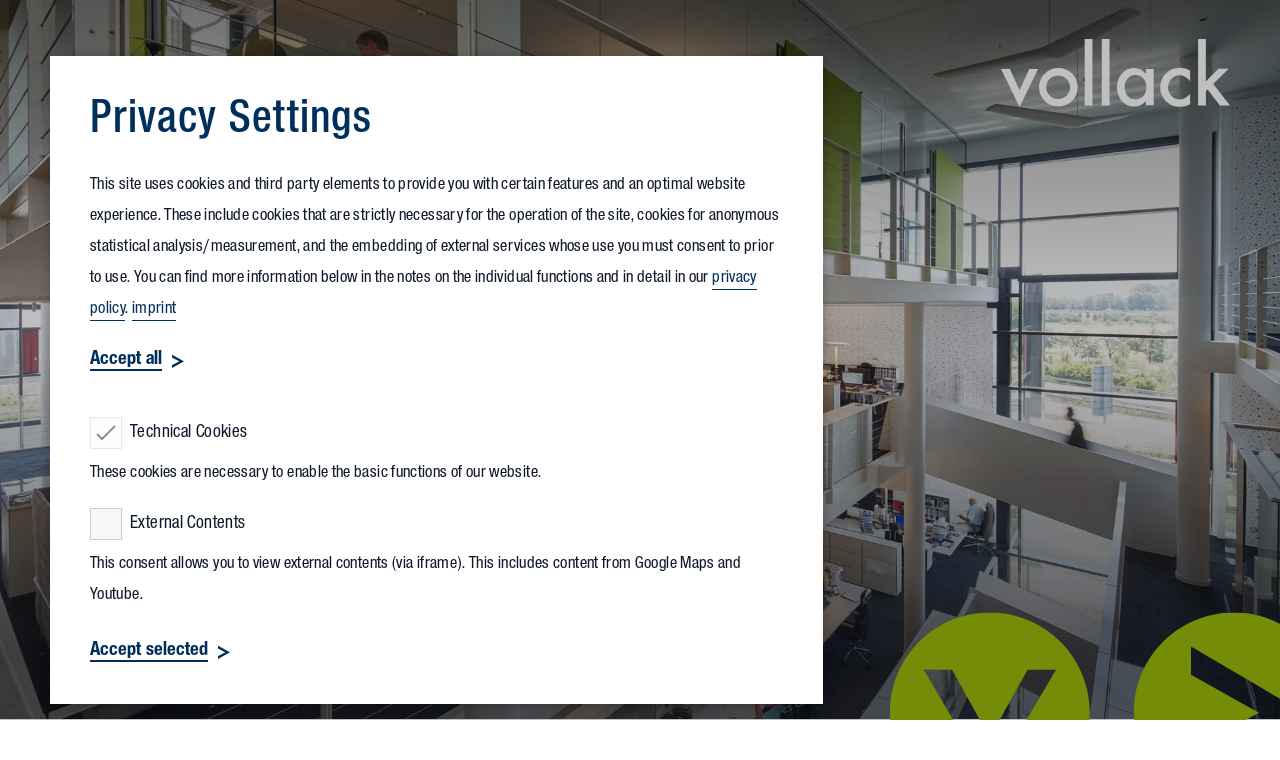

--- FILE ---
content_type: text/html; charset=utf-8
request_url: https://vollack.de/en/company/about-us
body_size: 10749
content:
<!DOCTYPE html> <html lang="en-GB"> <head> <meta charset="utf-8"> <!--
	This website is powered by TYPO3 - inspiring people to share!
	TYPO3 is a free open source Content Management Framework initially created by Kasper Skaarhoj and licensed under GNU/GPL.
	TYPO3 is copyright 1998-2026 of Kasper Skaarhoj. Extensions are copyright of their respective owners.
	Information and contribution at https://typo3.org/
--> <title>About us</title> <meta name="twitter:card" content="summary"> <link rel="stylesheet" href="/_assets/d62557c271d06262fbb7ce0981266e2f/Css/auto-complete.css?1761031919" media="all"> <link rel="stylesheet" href="/_assets/639468b5d67b471e16952a11b4231513/Standard/StyleSheets/main.css?1761032092" media="screen"> <meta name="viewport" content="width=device-width, initial-scale=1.0"> <meta name="color-scheme" content="light"> <link rel="preload" href="/_assets/639468b5d67b471e16952a11b4231513/Standard/Fonts/NimbusSanNovConD-Med.woff" as="font" type="font/woff" crossorigin="anonymous"> <link rel="preload" href="/_assets/639468b5d67b471e16952a11b4231513/Standard/Fonts/NimbusSanNovCon-SemBol.woff" as="font" type="font/woff" crossorigin="anonymous"> <link rel="preload" href="/_assets/639468b5d67b471e16952a11b4231513/Standard/Fonts/NimbusSanNovConD-Bol.woff" as="font" type="font/woff" crossorigin="anonymous"> <link rel="preload" href="/_assets/639468b5d67b471e16952a11b4231513/Standard/Fonts/NimbusSanExt-Bol.woff" as="font" type="font/woff" crossorigin="anonymous"> <link rel="preload" href="/_assets/639468b5d67b471e16952a11b4231513/Standard/Fonts/Vollack-Icon-Font.woff?mci1nr" as="font" type="font/woff" crossorigin="anonymous"> <link rel="icon" type="image/svg+xml" href="/_assets/639468b5d67b471e16952a11b4231513/Standard/AppConfig/favicon.svg"> <link rel="icon" type="image/png" href="/_assets/639468b5d67b471e16952a11b4231513/Standard/AppConfig/favicon.png"> <script>var tagManagerId = '{$gtmId}'; var dataLayer = [];</script> <script>var pageId = 1064;</script> <link rel="alternate" hreflang="de-DE" href="https://vollack.de/unternehmen/ueber-uns"> <link rel="alternate" hreflang="en-GB" href="https://vollack.de/en/company/about-us"> <link rel="alternate" hreflang="x-default" href="https://vollack.de/unternehmen/ueber-uns"> </head> <body id="page-id-1064" class="standard page-layout-default"> <div class="l-page" data-cmp="page"><div class="l-grid p-skip-nav t-ui-dark"><div class="js-focus-start" tabindex="-1"></div><a class="p-button p-button--primary is-themed p-skip-nav__button" title="" href="/en/company/about-us#content" tabindex="1"><span class="p-button__label balance-text">Skip to content</span></a></div><div class="l-page__content"><nav class="p-navigation p-navigation--dark" data-cmp="navigation"><div class="l-module p-navigation__mobile" data-current-menu-id="1051"><div class="l-module__wrapper p-navigation__mobile-burger-bar-wrapper"><div class="l-module__content l-grid p-navigation__mobile-burger-bar"><div class="p-navigation__mobile-burger-bar-content"><a class="p-navigation__mobile-logo " href="/en/" title="Startseite"><svg class="p-navigation__mobile-logo-img" xmlns="http://www.w3.org/2000/svg" viewBox="0 0 310.675 93"><path d="m25.149 93 25.147-52H38.352l-13.2 28.987L11.947 41H0ZM136.741 0h10.525v91.007h-10.525zM113.535 0h10.523v91.007h-10.523zM287.875 61.545l21-21.022H294.83l-16.925 17.453V.001h-10.5v90.947h10.564V71.502l2.4-2.415 16.686 21.861h13.62ZM77.912 82.13a16.108 16.108 0 1 1 15.712-16.1 16 16 0 0 1-15.712 16.1m0-42.351a26.294 26.294 0 1 0 26.239 26.296 25.906 25.906 0 0 0-26.238-26.3M182.345 82.762c-9.308 0-14.5-8.1-14.5-16.784 0-8.6 5.386-16.592 14.5-16.592 9.508 0 14.894 7.6 14.894 16.592 0 9.081-5.292 16.784-14.894 16.784m14.215-41.565-.006 6.754a19.819 19.819 0 0 0-16.039-8.238c-13.944 0-23.221 12.384-23.221 25.94 0 14.183 8.508 26.781 23.531 26.781a19.838 19.838 0 0 0 15.754-8.009l.061 6.281 10.554.035V41.197ZM242.554 92.699a26.4 26.4 0 0 0 13.985-3.564V74.944c-3.609 4.091-8.3 7.671-13.816 7.671-9.532 0-16.014-7.792-16.014-16.4 0-8.359 6.6-16.633 15.245-16.633 5.724 0 10.382 2.718 14.584 7.79V43.061a27.8 27.8 0 0 0-13.391-3.671c-15.264 0-27.14 11.529-27.14 27.147a26.252 26.252 0 0 0 26.546 26.164" fill="#fff"/></svg></a><div class="p-navigation__mobile-burger-group"><button class="p-navigation__mobile-menu-open-button" title="Menu"><span class="p-icon p-icon--30-burger p-navigation__mobile-menu-open-button-icon"></span></button><button class="p-navigation__mobile-search-button" title="Search" data-menu-item-id="search"><span class="p-icon p-icon--30-magnify p-navigation__mobile-search-button-icon"></span></button><button class="p-navigation__mobile-language-button" title="Language" data-menu-item-id="language"><span class="p-icon p-icon--30-globe p-navigation__mobile-language-button-icon"></span></button><a href="/en/contact" class="p-icon p-icon--30-mail p-navigation__mobile-contact-button" title="Contact us"><span class="p-navigation__mobile-contact-button-label">Contact us</span></a></div></div></div></div><div class="p-navigation__mobile-off-canvas" tabindex="-1"><div class="p-navigation__mobile-menu-wrapper"><button class="p-navigation__mobile-sub-menu-back" title="Back in Menu"><span class="p-navigation__mobile-sub-menu-back-icon p-icon p-icon p-icon--30-arrow"></span></button><button class="p-navigation__mobile-menu-close-button" title="Close Menu"><span class="p-icon p-icon--30-close-x p-navigation__mobile-menu-close-button-icon"></span></button><div class="p-navigation__mobile-menu-clip-container"><div class="l-module p-navigation__mobile-menu-scroll-container"><div class="l-module__wrapper p-navigation__mobile-menus p-navigation__mobile-menus--main"><div class="l-module__content p-navigation__mobile-main-menu"><ul class="p-navigation__mobile-main-menu-ul"><li class="p-navigation__mobile-main-menu-li"><button class="p-navigation__mobile-main-menu-item p-navigation__mobile-main-menu-item--button has-sub" data-menu-item-id="1017"><span class="p-navigation__mobile-main-menu-item-label">Services</span><span class="p-navigation__mobile-main-menu-arrow p-icon p-icon--30-arrow-small-h"></span></button></li><li class="p-navigation__mobile-main-menu-li"><button class="p-navigation__mobile-main-menu-item p-navigation__mobile-main-menu-item--button has-sub" data-menu-item-id="1041"><span class="p-navigation__mobile-main-menu-item-label">Competence</span><span class="p-navigation__mobile-main-menu-arrow p-icon p-icon--30-arrow-small-h"></span></button></li><li class="p-navigation__mobile-main-menu-li"><a href="/en/projects" class="p-navigation__mobile-main-menu-item p-navigation__mobile-main-menu-item--link " data-menu-item-id="main-1046" target=""><span class="p-navigation__mobile-main-menu-item-label">Projects</span></a></li><li class="p-navigation__mobile-main-menu-li"><button class="p-navigation__mobile-main-menu-item p-navigation__mobile-main-menu-item--button is-active has-sub" data-menu-item-id="1051"><span class="p-navigation__mobile-main-menu-item-label">Company</span><span class="p-navigation__mobile-main-menu-arrow p-icon p-icon--30-arrow-small-h"></span></button></li><li class="p-navigation__mobile-main-menu-separator"></li><li class="p-navigation__mobile-main-menu-li"><button class="p-navigation__mobile-main-menu-item p-navigation__mobile-main-menu-item--button has-sub" data-menu-item-id="1050"><span class="p-navigation__mobile-main-menu-item-label">Career</span><span class="p-navigation__mobile-main-menu-arrow p-icon p-icon--30-arrow-small-h"></span></button></li></ul></div></div><div class="l-module__wrapper p-navigation__mobile-menus p-navigation__mobile-menus--sub"><div class="l-module__content p-navigation__mobile-sub-menu" data-sub-menu-id="1017"><a href="/en/services" class="p-navigation__mobile-main-menu-item p-navigation__mobile-main-menu-item--link has-sub" data-menu-item-id="main-1017" target=""><span class="p-navigation__mobile-main-menu-item-label">Services</span></a><div class="p-navigation__mobile-main-menu-separator"></div><ul class="p-navigation__mobile-sub-menu-ul"><li class="p-navigation__mobile-sub-menu-li"><a href="/en/services/null-phase" target="" class="p-navigation__mobile-sub-menu-item p-navigation__mobile-sub-menu-item--link "><span class="p-navigation__mobile-sub-menu-item-label">Null Phase</span></a></li><li class="p-navigation__mobile-sub-menu-li"><a href="/en/services/bim-lean" target="" class="p-navigation__mobile-sub-menu-item p-navigation__mobile-sub-menu-item--link "><span class="p-navigation__mobile-sub-menu-item-label">BIM + LEAN</span></a></li><li class="p-navigation__mobile-sub-menu-li"><a href="/en/services/project-development" target="" class="p-navigation__mobile-sub-menu-item p-navigation__mobile-sub-menu-item--link "><span class="p-navigation__mobile-sub-menu-item-label">Project development</span></a></li><li class="p-navigation__mobile-sub-menu-li"><a href="/en/services/general-planning" target="" class="p-navigation__mobile-sub-menu-item p-navigation__mobile-sub-menu-item--link "><span class="p-navigation__mobile-sub-menu-item-label">General planning</span></a></li><li class="p-navigation__mobile-sub-menu-li"><a href="/en/services/project-management" target="" class="p-navigation__mobile-sub-menu-item p-navigation__mobile-sub-menu-item--link "><span class="p-navigation__mobile-sub-menu-item-label">Project management</span></a></li><li class="p-navigation__mobile-sub-menu-li"><a href="/en/services/construction" target="" class="p-navigation__mobile-sub-menu-item p-navigation__mobile-sub-menu-item--link "><span class="p-navigation__mobile-sub-menu-item-label">Construction</span></a></li><li class="p-navigation__mobile-sub-menu-li"><a href="/en/services/steel-construction" target="" class="p-navigation__mobile-sub-menu-item p-navigation__mobile-sub-menu-item--link "><span class="p-navigation__mobile-sub-menu-item-label">Steel construction</span></a></li></ul></div><div class="l-module__content p-navigation__mobile-sub-menu" data-sub-menu-id="1041"><a href="/en/competence" class="p-navigation__mobile-main-menu-item p-navigation__mobile-main-menu-item--link has-sub" data-menu-item-id="main-1041" target=""><span class="p-navigation__mobile-main-menu-item-label">Competence</span></a><div class="p-navigation__mobile-main-menu-separator"></div><ul class="p-navigation__mobile-sub-menu-ul"><li class="p-navigation__mobile-sub-menu-li"><a href="/en/competence/education" target="" class="p-navigation__mobile-sub-menu-item p-navigation__mobile-sub-menu-item--link "><span class="p-navigation__mobile-sub-menu-item-label">Education</span></a></li><li class="p-navigation__mobile-sub-menu-li"><a href="/en/competence/biotech-pharmaceuticals" target="" class="p-navigation__mobile-sub-menu-item p-navigation__mobile-sub-menu-item--link "><span class="p-navigation__mobile-sub-menu-item-label">Biotech + Pharmaceuticals</span></a></li><li class="p-navigation__mobile-sub-menu-li"><a href="/en/competence/office-working-environments" target="" class="p-navigation__mobile-sub-menu-item p-navigation__mobile-sub-menu-item--link "><span class="p-navigation__mobile-sub-menu-item-label">Office working environments</span></a></li><li class="p-navigation__mobile-sub-menu-li"><a href="/en/competence/healthcare" target="" class="p-navigation__mobile-sub-menu-item p-navigation__mobile-sub-menu-item--link "><span class="p-navigation__mobile-sub-menu-item-label">Healthcare</span></a></li><li class="p-navigation__mobile-sub-menu-li"><a href="/en/competence/industry-manufacturing" target="" class="p-navigation__mobile-sub-menu-item p-navigation__mobile-sub-menu-item--link "><span class="p-navigation__mobile-sub-menu-item-label">Industry + Manufacturing</span></a></li><li class="p-navigation__mobile-sub-menu-li"><a href="/en/competence/food-industry" target="" class="p-navigation__mobile-sub-menu-item p-navigation__mobile-sub-menu-item--link "><span class="p-navigation__mobile-sub-menu-item-label">Food industry</span></a></li><li class="p-navigation__mobile-sub-menu-li"><a href="/en/competence/medical-technology" target="" class="p-navigation__mobile-sub-menu-item p-navigation__mobile-sub-menu-item--link "><span class="p-navigation__mobile-sub-menu-item-label">Medical technology</span></a></li><li class="p-navigation__mobile-sub-menu-li"><a href="/en/competence/public-contracting-authorities" target="" class="p-navigation__mobile-sub-menu-item p-navigation__mobile-sub-menu-item--link "><span class="p-navigation__mobile-sub-menu-item-label">Public contracting authorities</span></a></li><li class="p-navigation__mobile-sub-menu-li"><a href="/en/competence/renovation-modernization" target="" class="p-navigation__mobile-sub-menu-item p-navigation__mobile-sub-menu-item--link "><span class="p-navigation__mobile-sub-menu-item-label">Renovation + modernization</span></a></li></ul></div><div class="l-module__content p-navigation__mobile-sub-menu" data-sub-menu-id="1051"><a href="/en/company" class="p-navigation__mobile-main-menu-item p-navigation__mobile-main-menu-item--link is-active has-sub" data-menu-item-id="main-1051" target=""><span class="p-navigation__mobile-main-menu-item-label">Company</span></a><div class="p-navigation__mobile-main-menu-separator"></div><ul class="p-navigation__mobile-sub-menu-ul"><li class="p-navigation__mobile-sub-menu-li"><a href="/en/company/about-us" target="" class="p-navigation__mobile-sub-menu-item p-navigation__mobile-sub-menu-item--link is-current is-active"><span class="p-navigation__mobile-sub-menu-item-label">About us</span></a></li><li class="p-navigation__mobile-sub-menu-li"><a href="/en/company/sustainability" target="" class="p-navigation__mobile-sub-menu-item p-navigation__mobile-sub-menu-item--link "><span class="p-navigation__mobile-sub-menu-item-label">Sustainability</span></a></li><li class="p-navigation__mobile-sub-menu-li"><a href="/en/company/art-culture" target="" class="p-navigation__mobile-sub-menu-item p-navigation__mobile-sub-menu-item--link "><span class="p-navigation__mobile-sub-menu-item-label">Art + Culture</span></a></li><li class="p-navigation__mobile-sub-menu-li"><a href="/en/company/network" target="" class="p-navigation__mobile-sub-menu-item p-navigation__mobile-sub-menu-item--link "><span class="p-navigation__mobile-sub-menu-item-label">Network</span></a></li><li class="p-navigation__mobile-sub-menu-li"><a href="/en/company/shareholders" target="" class="p-navigation__mobile-sub-menu-item p-navigation__mobile-sub-menu-item--link "><span class="p-navigation__mobile-sub-menu-item-label">Shareholders</span></a></li><li class="p-navigation__mobile-sub-menu-li"><a href="/en/company/history" target="" class="p-navigation__mobile-sub-menu-item p-navigation__mobile-sub-menu-item--link "><span class="p-navigation__mobile-sub-menu-item-label">History</span></a></li></ul></div><div class="l-module__content p-navigation__mobile-sub-menu" data-sub-menu-id="1050"><a href="/en/career" class="p-navigation__mobile-main-menu-item p-navigation__mobile-main-menu-item--link has-sub" data-menu-item-id="main-1050" target=""><span class="p-navigation__mobile-main-menu-item-label">Career</span></a><div class="p-navigation__mobile-main-menu-separator"></div><ul class="p-navigation__mobile-sub-menu-ul"><li class="p-navigation__mobile-sub-menu-li"><a href="/en/career/jobs" target="" class="p-navigation__mobile-sub-menu-item p-navigation__mobile-sub-menu-item--link "><span class="p-navigation__mobile-sub-menu-item-label">Jobs</span></a></li><li class="p-navigation__mobile-sub-menu-li"><a href="/en/career/our-working-world" target="" class="p-navigation__mobile-sub-menu-item p-navigation__mobile-sub-menu-item--link "><span class="p-navigation__mobile-sub-menu-item-label">Our working environment</span></a></li><li class="p-navigation__mobile-sub-menu-li"><a href="/en/career/benefits" target="" class="p-navigation__mobile-sub-menu-item p-navigation__mobile-sub-menu-item--link "><span class="p-navigation__mobile-sub-menu-item-label">Benefits</span></a></li><li class="p-navigation__mobile-sub-menu-li"><a href="/en/career/contact" target="" class="p-navigation__mobile-sub-menu-item p-navigation__mobile-sub-menu-item--link "><span class="p-navigation__mobile-sub-menu-item-label">Contact</span></a></li></ul></div><div class="l-module__content p-navigation__mobile-sub-menu" data-sub-menu-id="search"><div class="p-navigation__mobile-search"><form class="p-navigation__mobile-search-form" method="get" id="search-form-mobile" name="search-form-mobile" action="/en/search-results"><div class="p-form-element e-search-form__input-wrapper" data-cmp="form-element"><label class="p-form-element__label" for="sword-mobile">Enter search term</label><input class="p-form-element__textfield e-search-form__input" data-selector="ke_search_sword" type="text" id="sword-mobile" name="tx_kesearch_pi1[sword]" placeholder="Enter search term" value=""><button class="e-search-form__button p-icon p-icon--30-magnify" aria-label="Search" onclick="this.parentNode.parentNode.submit();"></button></div><input id="kesearchpagenumber-mobile" type="hidden" name="tx_kesearch_pi1[page]" value="1"><input id="resetFilters-mobile" type="hidden" name="tx_kesearch_pi1[resetFilters]" value="0"><input id="sortByField-mobile" type="hidden" name="tx_kesearch_pi1[sortByField]" value="0"><input id="sortByDir-mobile" type="hidden" name="tx_kesearch_pi1[sortByDir]" value="0"><input id="googlequery-mobile" type="hidden" name="q" value=""></form></div></div><div class="l-module__content p-navigation__mobile-sub-menu" data-sub-menu-id="language"><div class="p-navigation__mobile-sub-menu-head"><span class="p-icon p-icon--30-globe p-navigation__mobile-sub-menu-head-icon"></span><span class="p-navigation__mobile-sub-menu-head-label">Sprache wählen</span></div><div class="p-navigation__mobile-main-menu-separator"></div><ul class="p-navigation__mobile-sub-menu-ul"><li class="p-navigation__mobile-sub-menu-li"><a class="p-navigation__mobile-sub-menu-item " href="/unternehmen/ueber-uns"><span class="p-navigation__mobile-sub-menu-item-label">Deutsch</span></a></li><li class="p-navigation__mobile-sub-menu-li"><a class="p-navigation__mobile-sub-menu-item is-current" href="/en/company/about-us"><span class="p-navigation__mobile-sub-menu-item-label">English</span></a></li></ul></li></div></div></div></div></div></div></div></nav><header class="l-page__header" id="content"><section id="c5331" class="l-module l-module--space-before-none l-module--space-after-none"><div class="l-module__wrapper e-header" data-cmp="header"><div class="l-module__content e-header__wrapper"><div class="e-header__swiper-container p-swiper"><div class="e-header__swiper-wrapper p-swiper__wrapper"><div class="p-swiper__slide e-header__slide e-header__slide--image t-ui-dark"><div class="e-header__slide-media-wrapper e-header__slide-media-wrapper--image"><picture class="e-header__slide-picture"><source media="(max-width: 414px)" srcset="https://vollack.de/thumbor/IyD7MKNc5d2uJO36tbOPz5dPjM8=/414x/vollack.de/fileadmin/user_upload/home/unternehmen/ueber_uns/header_vollack_ueberuns.jpg%3F1755525547 1x, https://vollack.de/thumbor/kJLLyiOCYoPqPu__gAq1NES8x_g=/828x/vollack.de/fileadmin/user_upload/home/unternehmen/ueber_uns/header_vollack_ueberuns.jpg%3F1755525547 2x"><source media="(max-width: 959px)" srcset="https://vollack.de/thumbor/Yd7s76mFIY0iaQjsJ2xC7nnr4ns=/959x/vollack.de/fileadmin/user_upload/home/unternehmen/ueber_uns/header_vollack_ueberuns.jpg%3F1755525547 1x, https://vollack.de/thumbor/KKfChxPweY77Keo9Wx94qfboYfg=/1918x/vollack.de/fileadmin/user_upload/home/unternehmen/ueber_uns/header_vollack_ueberuns.jpg%3F1755525547 2x"><img src="https://vollack.de/thumbor/_Vi03xrxKMHiIVaEfGMdghfiLtw=/1920x/vollack.de/fileadmin/user_upload/home/unternehmen/ueber_uns/header_vollack_ueberuns.jpg%3F1755525547" srcset="https://vollack.de/thumbor/G9Pmgyl7DnVBvfY1D0xZLbv16N0=/3840x/vollack.de/fileadmin/user_upload/home/unternehmen/ueber_uns/header_vollack_ueberuns.jpg%3F1755525547 2x" alt="" title="" class="e-header__slide-image" data-object-fit="cover"></picture><div class="e-header__slide-gradient"></div></div><div class="l-grid e-header__slide-content-wrapper"><div class="e-header__slide-content"><h1 class="p-heading p-heading--h1 e-header__slide-headline">Plan. Build. Shaping the future.<br><strong>Sustainably.</strong></h1></div></div></div></div></div></div></div></section></header><main class="l-page__main"><div class="e-wrapper" data-cmp="element-in-viewport"><div class="e-wrapper__double-arrow" data-cmp="wrapper"><svg version="1.1" id="Ebene_1" class="e-wrapper__double-arrow-svg" xmlns="http://www.w3.org/2000/svg" xmlns:xlink="http://www.w3.org/1999/xlink" x="0px" y="0px" viewBox="0 0 574 294" style="enable-background:new 0 0 574 294;" xml:space="preserve" fill=" #9cba0a"><path id="Vereinigungsmenge_1" d="M0,147C0,65.8,65.8,0,147,0s147,65.8,147,147s-65.8,147-147,147S0,228.2,0,147z M146.8,249.7 L244.3,84h-41.7l-55.8,100L91.4,84H49.7L146.8,249.7z M359,147C359,66.2,424.3,0.5,505.1,0h1.8c23.4,0.1,46.4,5.8,67.1,16.6v110.2 L443,49.7v41.7l100,55.8l-100,55.4v41.7l131-76.8v109.8c-72,37.5-160.8,9.6-198.4-62.5C364.7,193.9,359,170.6,359,147z"/></svg></div><div class="e-wrapper__bg-wrapper"><div class="e-wrapper__bg e-wrapper__bg--image-fixed" style=""></div></div><section id="c5333" class="l-module l-module--space-before-large l-module--space-after-large t-ui-light"><div class="l-module__wrapper e-text" data-cmp="element-in-viewport"><div class="l-module__content l-grid e-text__wrapper"><div class="e-text__content-wrapper e-text__content-wrapper--one-column"><div class="p-paragraph e-text__col e-text__col--1"><p class="p-text p-text--big">Developing, planning, building or revitalizing sustainable structures - this is what we have been doing successfully for years. Several certified passive house buildings, including the largest in Baden-Württemberg or North Rhine-Westphalia, are working environments in which our customers and their staff are active and feel comfortable. We are convinced that buildings can inspire people, promote business processes and make a positive contribution to protecting our environment. Buildings always have an effect, we say at Vollack.</p></div></div></div></div></section></div><div class="e-wrapper" data-cmp="element-in-viewport"><div class="e-wrapper__double-arrow" data-cmp="wrapper"><svg version="1.1" id="Ebene_1" class="e-wrapper__double-arrow-svg" xmlns="http://www.w3.org/2000/svg" xmlns:xlink="http://www.w3.org/1999/xlink" x="0px" y="0px" viewBox="0 0 574 294" style="enable-background:new 0 0 574 294;" xml:space="preserve" fill=" #002f5c"><path id="Vereinigungsmenge_1" d="M0,147C0,65.8,65.8,0,147,0s147,65.8,147,147s-65.8,147-147,147S0,228.2,0,147z M146.8,249.7 L244.3,84h-41.7l-55.8,100L91.4,84H49.7L146.8,249.7z M359,147C359,66.2,424.3,0.5,505.1,0h1.8c23.4,0.1,46.4,5.8,67.1,16.6v110.2 L443,49.7v41.7l100,55.8l-100,55.4v41.7l131-76.8v109.8c-72,37.5-160.8,9.6-198.4-62.5C364.7,193.9,359,170.6,359,147z"/></svg></div><div class="e-wrapper__bg-wrapper"><div class="e-wrapper__bg e-wrapper__bg--image-cover e-wrapper__bg--image-fixed" style="background-image: url(' https://vollack.de/thumbor/dCwGVI8I7ST4ASw52GKJ6u3Urgs=/x/vollack.de/fileadmin/user_upload/wrapper-images/wrapper-4.png%3F1755525550 ');"></div></div><section id="c5336" class="l-module l-module--space-before-large l-module--space-after-large t-ui-light"><div class="l-module__wrapper e-text-image e-text-image--image-left e-text-image--content-left" data-cmp="element-in-viewport"><div class="l-module__content l-grid e-text-image__wrapper"><div class="e-text-image__image-wrapper"><picture class="e-text-image__picture"><source media="(max-width: 414px)" srcset="https://vollack.de/thumbor/Jkbip35LGdCM6xeItpMuDt5nkhI=/374x/vollack.de/fileadmin/user_upload/home/unternehmen/ueber_uns/ueber_uns_design_und_build.jpg%3F1755525547 1x, https://vollack.de/thumbor/O6Cx-QyHzq_SPOV6KfVMhls8DO0=/748x/vollack.de/fileadmin/user_upload/home/unternehmen/ueber_uns/ueber_uns_design_und_build.jpg%3F1755525547 2x"><source media="(max-width: 959px)" srcset="https://vollack.de/thumbor/uIYEzhtTBgQJm5jHipCt_YX-sEU=/883x/vollack.de/fileadmin/user_upload/home/unternehmen/ueber_uns/ueber_uns_design_und_build.jpg%3F1755525547 1x, https://vollack.de/thumbor/JwO7Zmj4_rITSIx7xMsIZotuWsM=/1766x/vollack.de/fileadmin/user_upload/home/unternehmen/ueber_uns/ueber_uns_design_und_build.jpg%3F1755525547 2x"><img src="https://vollack.de/thumbor/Jm1zyoqZ-OEVP35OKnW3PRhuS90=/935x/vollack.de/fileadmin/user_upload/home/unternehmen/ueber_uns/ueber_uns_design_und_build.jpg%3F1755525547" srcset="https://vollack.de/thumbor/FqpdiLN7g5dgSjf70AU_CYc5DbM=/1870x/vollack.de/fileadmin/user_upload/home/unternehmen/ueber_uns/ueber_uns_design_und_build.jpg%3F1755525547 2x" alt="" title="" class="e-text-image__image" width="1511" height="1544" loading="lazy"></picture></div><div class="e-text-image__content-wrapper p-textpadding"><div class="p-paragraph"><h2 class="p-heading p-heading--h2">Design + Build</h2><p>With a team of 300 employees nationwide, of which approximately two thirds are from the fields of architecture and engineering, Vollack is a specialist in the methodical planning, construction and revitalization of sustainable, energy-efficient buildings in the office, industrial and healthcare sectors. Depending on the customer's requirements, Vollack takes over the general planning and project management, the complete turnkey execution or realizes individual rental spaces as a project developer for companies that do not want to invest themselves.</p></div></div></div></div></section><section id="c5337" class="l-module l-module--space-before-none l-module--space-after-medium t-ui-light"><div class="l-module__wrapper e-text" data-cmp="element-in-viewport"><div class="l-module__content l-grid e-text__wrapper"><div class="e-text__content-wrapper e-text__content-wrapper--two-columns"><div class="p-paragraph e-text__col e-text__col--1"><h2 class="p-heading p-heading--h2"><strong>Working environments</strong><br> with a future gene</h2></div><div class="p-paragraph e-text__col e-text__col--2"><p>Working environments with a future gene that encourage people, open up opportunities and accelerate success are our passion. We work with the latest methods: BIM and LEAN are part of our daily business.</p></div></div></div></div></section><section id="c5338" class="l-module l-module--space-before-none l-module--space-after-large t-ui-light"><div class="l-module__wrapper e-vbutton" data-cmp="v-button"><div class="l-module__content l-grid e-vbutton__wrapper"><svg class="e-vbutton__mask-svg"><defs><clipPath id="mask" clipPathUnits="objectBoundingBox" ><path d="M0.831,0.286,0.499,0.849,0.169,0.286 h0.142 l0.188,0.34,0.19,-0.34 h0.142 M1,0.5 C1,0.224,0.776,0,0.5,0 S0,0.224,0,0.5 s0.224,0.5,0.5,0.5 s0.5,-0.224,0.5,-0.5"></path></clipPath></defs></svg><div class="e-vbutton__image-wrapper has-corner-image "><div class="e-vbutton__corner-image-wrapper"><picture class="e-vbutton__corner-picture"><img src="https://vollack.de/thumbor/QdLx-CXbWcvE3FVD3tGHTeJ6jBA=/x1053/vollack.de/fileadmin/user_upload/home/unternehmen/ueber_uns/massband_v_button.png%3F1755525547" srcset="https://vollack.de/thumbor/ZuFIzVuCpkCtIJhke_TXHHedlcc=/x2106/vollack.de/fileadmin/user_upload/home/unternehmen/ueber_uns/massband_v_button.png%3F1755525547 2x" alt="" title="" class="e-vbutton__corner-image" width="1440" height="1920" loading="lazy"></picture><div class="e-vbutton__bg-image-wrapper"><picture class="e-vbutton__bg-picture"><img src="https://vollack.de/thumbor/IsyG_Iu5GYYg6QIEhUPlPcCl0XE=/x661/vollack.de/fileadmin/user_upload/home/unternehmen/ueber_uns/team-monitor-plan_v_button.jpg%3F1755525547" srcset="https://vollack.de/thumbor/fiE-bcj3vxRuStaKa5lQ2T6pIXc=/x1322/vollack.de/fileadmin/user_upload/home/unternehmen/ueber_uns/team-monitor-plan_v_button.jpg%3F1755525547 2x" alt="" title="" class="e-vbutton__bg-image" width="1920" height="1440" loading="lazy"></picture></div></div></div><div class="e-vbutton__content-wrapper p-textpadding"><div class="p-paragraph"><h2 class="p-heading p-heading--h2">From the beginning<br><strong>tailor-made</strong></h2><p>Buildings for the continuous optimization of their business make Vollack a long-standing companion of renowned companies in a wide range of industries. Precisely tailored to the needs and optimized for the processes, customized solutions with a unique character are created according to our NULL<sup>®</sup> phase. We are decentralized and work nationwide.</p></div></div></div></div></section><section id="c5339" class="l-module l-module--space-before-none l-module--space-after-none"><div class="l-module__wrapper e-header" data-loop data-cmp="header"><div class="l-module__content e-header__wrapper"><div class="e-header__swiper-container p-swiper"><div class="e-header__swiper-wrapper p-swiper__wrapper"><div class="p-swiper__slide e-header__slide e-header__slide--image t-ui-dark"><div class="e-header__slide-media-wrapper e-header__slide-media-wrapper--image"><picture class="e-header__slide-picture"><source media="(max-width: 414px)" srcset="https://vollack.de/thumbor/3vFz0madEFcbZdyM2npFSM1RjrM=/0x121:1499x964/414x/vollack.de/fileadmin/user_upload/home/unternehmen/ueber_uns/ueber_uns_ideen_slider_00.jpg%3F1755525547 1x, https://vollack.de/thumbor/Fhl6Yrt0c3cWzzNWCP-PIUVeItE=/0x121:1499x964/828x/vollack.de/fileadmin/user_upload/home/unternehmen/ueber_uns/ueber_uns_ideen_slider_00.jpg%3F1755525547 2x"><source media="(max-width: 959px)" srcset="https://vollack.de/thumbor/fxoABI0kGWB9lqa-5BuM5Him-60=/0x121:1499x964/959x/vollack.de/fileadmin/user_upload/home/unternehmen/ueber_uns/ueber_uns_ideen_slider_00.jpg%3F1755525547 1x, https://vollack.de/thumbor/jUftT5Q95Q-BoYR2gxKcBvxo61w=/0x121:1499x964/1918x/vollack.de/fileadmin/user_upload/home/unternehmen/ueber_uns/ueber_uns_ideen_slider_00.jpg%3F1755525547 2x"><img src="https://vollack.de/thumbor/EhEMYpeB7G1wlgscMo2QH82itec=/0x121:1499x964/1920x/vollack.de/fileadmin/user_upload/home/unternehmen/ueber_uns/ueber_uns_ideen_slider_00.jpg%3F1755525547" srcset="https://vollack.de/thumbor/fzHuhaWaaIrMxo7BqDyztnFo_ig=/0x121:1499x964/3840x/vollack.de/fileadmin/user_upload/home/unternehmen/ueber_uns/ueber_uns_ideen_slider_00.jpg%3F1755525547 2x" alt="" title="" class="e-header__slide-image" data-object-fit="cover"></picture></div></div><div class="p-swiper__slide e-header__slide e-header__slide--image t-ui-dark"><div class="e-header__slide-media-wrapper e-header__slide-media-wrapper--image"><picture class="e-header__slide-picture"><source media="(max-width: 414px)" data-srcset="https://vollack.de/thumbor/bzGHvYwHdkk8QN1M4BJaxAQUP3c=/0x42:1499x885/414x/vollack.de/fileadmin/user_upload/home/unternehmen/ueber_uns/ueber_uns_ideen_slider_01.jpg%3F1755525547 1x, https://vollack.de/thumbor/X5bJA7Zywu3ihOqQ6oBolSb-5fQ=/0x42:1499x885/828x/vollack.de/fileadmin/user_upload/home/unternehmen/ueber_uns/ueber_uns_ideen_slider_01.jpg%3F1755525547 2x"><source media="(max-width: 959px)" data-srcset="https://vollack.de/thumbor/uUMrXL_ohZPSiReYgS4PetBybaw=/0x42:1499x885/959x/vollack.de/fileadmin/user_upload/home/unternehmen/ueber_uns/ueber_uns_ideen_slider_01.jpg%3F1755525547 1x, https://vollack.de/thumbor/dpB8otgmshjzbEAkcgHn9spRKyc=/0x42:1499x885/1918x/vollack.de/fileadmin/user_upload/home/unternehmen/ueber_uns/ueber_uns_ideen_slider_01.jpg%3F1755525547 2x"><img data-src="https://vollack.de/thumbor/tl8z8EaC7RR-jG7rE_fxZpSJhL0=/0x42:1499x885/1920x/vollack.de/fileadmin/user_upload/home/unternehmen/ueber_uns/ueber_uns_ideen_slider_01.jpg%3F1755525547" data-srcset="https://vollack.de/thumbor/CGU8f7thzvt878xo8CIyBO2wZXo=/0x42:1499x885/3840x/vollack.de/fileadmin/user_upload/home/unternehmen/ueber_uns/ueber_uns_ideen_slider_01.jpg%3F1755525547 2x" alt="" title="" class="e-header__slide-image is-lazy" data-object-fit="cover"></picture></div></div><div class="p-swiper__slide e-header__slide e-header__slide--image t-ui-dark"><div class="e-header__slide-media-wrapper e-header__slide-media-wrapper--image"><picture class="e-header__slide-picture"><source media="(max-width: 414px)" data-srcset="https://vollack.de/thumbor/fP-dw8El9Cfx1vKBCEUFYtlHOf8=/0x157:1499x1000/414x/vollack.de/fileadmin/user_upload/home/unternehmen/ueber_uns/ueber_uns_ideen_slider_02.jpg%3F1755525547 1x, https://vollack.de/thumbor/sGYUnwyV1JN7Kjscm_gzD363xJ0=/0x157:1499x1000/828x/vollack.de/fileadmin/user_upload/home/unternehmen/ueber_uns/ueber_uns_ideen_slider_02.jpg%3F1755525547 2x"><source media="(max-width: 959px)" data-srcset="https://vollack.de/thumbor/5hkjkKgx_PmiCo9eJSNJ5Zt6_M0=/0x157:1499x1000/959x/vollack.de/fileadmin/user_upload/home/unternehmen/ueber_uns/ueber_uns_ideen_slider_02.jpg%3F1755525547 1x, https://vollack.de/thumbor/xnsKaEUaT9tlXU1J-YSX9651EvU=/0x157:1499x1000/1918x/vollack.de/fileadmin/user_upload/home/unternehmen/ueber_uns/ueber_uns_ideen_slider_02.jpg%3F1755525547 2x"><img data-src="https://vollack.de/thumbor/V9AWhyCisFhOusgksfFmpH4yKm8=/0x157:1499x1000/1920x/vollack.de/fileadmin/user_upload/home/unternehmen/ueber_uns/ueber_uns_ideen_slider_02.jpg%3F1755525547" data-srcset="https://vollack.de/thumbor/xSea9bUBSKSyi8zgjAtuwwu8dWE=/0x157:1499x1000/3840x/vollack.de/fileadmin/user_upload/home/unternehmen/ueber_uns/ueber_uns_ideen_slider_02.jpg%3F1755525547 2x" alt="" title="" class="e-header__slide-image is-lazy" data-object-fit="cover"></picture></div></div><div class="p-swiper__slide e-header__slide e-header__slide--image t-ui-dark"><div class="e-header__slide-media-wrapper e-header__slide-media-wrapper--image"><picture class="e-header__slide-picture"><source media="(max-width: 414px)" data-srcset="https://vollack.de/thumbor/D6jn6gQJNloBiIP669CuCqxpevU=/1x553:5753x3789/414x/vollack.de/fileadmin/user_upload/home/unternehmen/ueber_uns/ueber_uns_ideen_slider_03.jpg%3F1755525547 1x, https://vollack.de/thumbor/OPYhtdxGAT2v72TWOzL2Aa5x0j8=/1x553:5753x3789/828x/vollack.de/fileadmin/user_upload/home/unternehmen/ueber_uns/ueber_uns_ideen_slider_03.jpg%3F1755525547 2x"><source media="(max-width: 959px)" data-srcset="https://vollack.de/thumbor/mL9pyQcqEITnZOzENNwxXMzrogE=/1x553:5753x3789/959x/vollack.de/fileadmin/user_upload/home/unternehmen/ueber_uns/ueber_uns_ideen_slider_03.jpg%3F1755525547 1x, https://vollack.de/thumbor/Mc9AURvleKyu2PDcgf8XJUi-uSg=/1x553:5753x3789/1918x/vollack.de/fileadmin/user_upload/home/unternehmen/ueber_uns/ueber_uns_ideen_slider_03.jpg%3F1755525547 2x"><img data-src="https://vollack.de/thumbor/Wvzpb4t06ayTZN_cJM3dyIOZNpI=/1x553:5753x3789/1920x/vollack.de/fileadmin/user_upload/home/unternehmen/ueber_uns/ueber_uns_ideen_slider_03.jpg%3F1755525547" data-srcset="https://vollack.de/thumbor/-eu8gLCd9CIaNv-iB6AVXsu4Z8o=/1x553:5753x3789/3840x/vollack.de/fileadmin/user_upload/home/unternehmen/ueber_uns/ueber_uns_ideen_slider_03.jpg%3F1755525547 2x" alt="" title="" class="e-header__slide-image is-lazy" data-object-fit="cover"></picture></div></div><div class="p-swiper__slide e-header__slide e-header__slide--image t-ui-dark"><div class="e-header__slide-media-wrapper e-header__slide-media-wrapper--image"><picture class="e-header__slide-picture"><source media="(max-width: 414px)" data-srcset="https://vollack.de/thumbor/rqrJUJumCdG19172T7uVBmNg66E=/0x190:5754x3426/414x/vollack.de/fileadmin/user_upload/home/unternehmen/ueber_uns/ueber_uns_ideen_slider_04.jpg%3F1755525547 1x, https://vollack.de/thumbor/RsJmprLk8v8v1J4Km0IcumJmTVc=/0x190:5754x3426/828x/vollack.de/fileadmin/user_upload/home/unternehmen/ueber_uns/ueber_uns_ideen_slider_04.jpg%3F1755525547 2x"><source media="(max-width: 959px)" data-srcset="https://vollack.de/thumbor/k0PzQoN4igSNV1maARthYW8QHqM=/0x190:5754x3426/959x/vollack.de/fileadmin/user_upload/home/unternehmen/ueber_uns/ueber_uns_ideen_slider_04.jpg%3F1755525547 1x, https://vollack.de/thumbor/cb84DNNKC6fYH5CSAjD4t97kgLU=/0x190:5754x3426/1918x/vollack.de/fileadmin/user_upload/home/unternehmen/ueber_uns/ueber_uns_ideen_slider_04.jpg%3F1755525547 2x"><img data-src="https://vollack.de/thumbor/7NbpPeeqeTdK3WjHs2XtTO0XnuQ=/0x190:5754x3426/1920x/vollack.de/fileadmin/user_upload/home/unternehmen/ueber_uns/ueber_uns_ideen_slider_04.jpg%3F1755525547" data-srcset="https://vollack.de/thumbor/Rc0VGG05A_nqOPRqztvFBFRXlyU=/0x190:5754x3426/3840x/vollack.de/fileadmin/user_upload/home/unternehmen/ueber_uns/ueber_uns_ideen_slider_04.jpg%3F1755525547 2x" alt="" title="" class="e-header__slide-image is-lazy" data-object-fit="cover"></picture></div></div></div></div><div class="p-swiper__controls-wrapper e-header__swiper-controls-wrapper"><div class="l-grid p-swiper__controls e-header__swiper-controls"><button class="p-swiper__button-prev e-header__swiper-button-prev"><span class="p-icon p-icon--30-arrow-v p-icon--rotate-90deg e-header__swiper-icon"></span></button><div class="p-swiper__pagination e-header__swiper-pagination"></div><button class="p-swiper__button-next e-header__swiper-button-next"><span class="p-icon p-icon--30-arrow-v p-icon--rotate-270deg e-header__swiper-icon"></span></button></div></div></div></div></section></div><div class="e-wrapper" data-cmp="element-in-viewport"><div class="e-wrapper__double-arrow" data-cmp="wrapper"><svg version="1.1" id="Ebene_1" class="e-wrapper__double-arrow-svg" xmlns="http://www.w3.org/2000/svg" xmlns:xlink="http://www.w3.org/1999/xlink" x="0px" y="0px" viewBox="0 0 574 294" style="enable-background:new 0 0 574 294;" xml:space="preserve" fill=" #002f5c"><path id="Vereinigungsmenge_1" d="M0,147C0,65.8,65.8,0,147,0s147,65.8,147,147s-65.8,147-147,147S0,228.2,0,147z M146.8,249.7 L244.3,84h-41.7l-55.8,100L91.4,84H49.7L146.8,249.7z M359,147C359,66.2,424.3,0.5,505.1,0h1.8c23.4,0.1,46.4,5.8,67.1,16.6v110.2 L443,49.7v41.7l100,55.8l-100,55.4v41.7l131-76.8v109.8c-72,37.5-160.8,9.6-198.4-62.5C364.7,193.9,359,170.6,359,147z"/></svg></div><div class="e-wrapper__bg-wrapper"><div class="e-wrapper__bg e-wrapper__bg--image-cover e-wrapper__bg--image-fixed" style="background-image: url(' https://vollack.de/thumbor/s6BPyW7vMver1fQm7ILxGmGmJHY=/x/vollack.de/fileadmin/user_upload/modules-dummy-content/wrapper/wrapper-2.jpg%3F1755525548 ');"></div></div><section id="c5342" class="l-module l-module--space-before-large l-module--space-after-small t-ui-light"><div class="l-module__wrapper e-headline" data-cmp="element-in-viewport"><div class="l-module__content l-grid e-headline__wrapper"><div class="l-grid__item--narrow"><h1 class="p-heading p-heading--h1">Creative. Respectful.<br> Capable. Dependable.<br><strong>Our values.</strong><br><br> &nbsp;</h1></div></div></div></section><section id="c5343" class="l-module l-module--space-before-none l-module--space-after-medium t-ui-light"><div class="l-module__wrapper e-text" data-cmp="element-in-viewport"><div class="l-module__content l-grid e-text__wrapper"><div class="e-text__content-wrapper e-text__content-wrapper--two-columns"><div class="p-paragraph e-text__col e-text__col--1"><p>We are eyes and ears, we look carefully and listen attentively. We approach every new project with an keen eye and fresh ideas. Because we don't offer off-the-shelf solutions. We behave respectfully towards internal and external parties.</p></div><div class="p-paragraph e-text__col e-text__col--2"><p>The concepts we develop together with our customers ideally reflect their needs and are growth accelerators for their strategic goals of the future. In doing so, we always keep an eye on efficiency and feasibility. It goes without saying that we can be relied upon for construction quality as well as cost and schedule compliance.</p></div></div></div></div></section><section id="c5344" class="l-module l-module--space-before-none l-module--space-after-large t-ui-light"><div class="l-module__wrapper e-vbutton" data-cmp="v-button"><div class="l-module__content l-grid e-vbutton__wrapper"><svg class="e-vbutton__mask-svg"><defs><clipPath id="mask" clipPathUnits="objectBoundingBox" ><path d="M0.831,0.286,0.499,0.849,0.169,0.286 h0.142 l0.188,0.34,0.19,-0.34 h0.142 M1,0.5 C1,0.224,0.776,0,0.5,0 S0,0.224,0,0.5 s0.224,0.5,0.5,0.5 s0.5,-0.224,0.5,-0.5"></path></clipPath></defs></svg><div class="e-vbutton__image-wrapper has-corner-image "><div class="e-vbutton__corner-image-wrapper"><picture class="e-vbutton__corner-picture"><img src="https://vollack.de/thumbor/-7N60_OpCMy5WWojdX0lPqQHwXE=/x1053/vollack.de/fileadmin/user_upload/home/unternehmen/ueber_uns/bauhelm_v_button.png%3F1755525547" srcset="https://vollack.de/thumbor/uknu2sn9dyM6lcmVwJQoBeIP1pk=/x2106/vollack.de/fileadmin/user_upload/home/unternehmen/ueber_uns/bauhelm_v_button.png%3F1755525547 2x" alt="" title="" class="e-vbutton__corner-image" width="1440" height="1920" loading="lazy"></picture><div class="e-vbutton__bg-image-wrapper"><picture class="e-vbutton__bg-picture"><img src="https://vollack.de/thumbor/n3jDCN3Gkbb_BgBxcYwF8K-rEIA=/x661/vollack.de/fileadmin/user_upload/home/unternehmen/ueber_uns/haende-team_v_button.jpg%3F1755525547" srcset="https://vollack.de/thumbor/Wq3dcmrUMp4Id6w5lzVFyzIJLx8=/x1322/vollack.de/fileadmin/user_upload/home/unternehmen/ueber_uns/haende-team_v_button.jpg%3F1755525547 2x" alt="" title="" class="e-vbutton__bg-image" width="1920" height="1440" loading="lazy"></picture></div></div></div><div class="e-vbutton__content-wrapper p-textpadding"><div class="p-paragraph"><h2 class="p-heading p-heading--h2"><strong>Structure</strong></h2><p>Characterized by flat hierarchies, we work close to our customers throughout Germany. From person to person and at eye level, our customers speak with experienced leaders who work with their dedicated teams to find the right solutions.</p></div></div></div></div></section></div></main></div><div class="l-page__footer"><footer class="l-module p-footer" data-cmp="footer"><div class="l-module__wrapper p-footer__wrapper"><div class="l-module__content"><div class="l-grid p-footer__column-wrapper"><div class="p-footer__footer-menu-column"><div class="p-heading p-heading--h3 p-footer__column-headline">Learn more</div><ul class="p-footer__footer-menu-ul"><li class="p-footer__footer-menu-li"><a class="p-footer__footer-menu-item " href="/en/services""><span class="p-footer__footer-menu-item-label">Services</span></a></li><li class="p-footer__footer-menu-li"><a class="p-footer__footer-menu-item " href="/en/competence""><span class="p-footer__footer-menu-item-label">Competence</span></a></li><li class="p-footer__footer-menu-li"><a class="p-footer__footer-menu-item " href="/en/projects""><span class="p-footer__footer-menu-item-label">Projects</span></a></li><li class="p-footer__footer-menu-li"><a class="p-footer__footer-menu-item " href="/en/company""><span class="p-footer__footer-menu-item-label">Company</span></a></li><li class="p-footer__footer-menu-li"><a class="p-footer__footer-menu-item " href="/en/career""><span class="p-footer__footer-menu-item-label">Career</span></a></li><li class="p-footer__footer-menu-li"><a class="p-footer__footer-menu-item " href="/en/imprint""><span class="p-footer__footer-menu-item-label">Imprint</span></a></li><li class="p-footer__footer-menu-li"><a class="p-footer__footer-menu-item " href="/en/terms-of-use-legal-notice""><span class="p-footer__footer-menu-item-label">Terms of use / Legal notice</span></a></li><li class="p-footer__footer-menu-li"><a class="p-footer__footer-menu-item " href="/en/privacy-policy""><span class="p-footer__footer-menu-item-label">Privacy policy</span></a></li><li class="p-footer__footer-menu-li"><a class="p-footer__footer-menu-item " href="/en/cookie-settings""><span class="p-footer__footer-menu-item-label">Cookie settings</span></a></li><li class="p-footer__footer-menu-li"><a class="p-footer__footer-menu-item " href="/en/sitemap""><span class="p-footer__footer-menu-item-label">Sitemap</span></a></li></ul></div><div class="p-footer__contact-column"><div class="p-heading p-heading--h3 p-footer__column-headline">Shaping the future now. Sustainably.</div><div class="p-footer__adress-wrapper"> Vollack Gruppe GmbH & Co. KG<br/> Am Heegwald 26<br/> D-76227 Karlsruhe<br/><br/> Phone: <a href="tel:+497214768100" class="p-textlink p-textlink--inverted p-footer__adress-link">+49 721 4768100</a><br /> E-Mail: <a href="mailto:info@vollack.de" class="p-textlink p-textlink--inverted p-footer__adress-link">info@vollack.de</a></div><div class="p-footer__social-wrapper"><a href="https://www.linkedin.com/company/vollack-gruppe" target="_blank" rel="noopener" class="p-footer__social-link" title="LinkedIn"><span class="p-icon p-icon--30-linked-in"></span></a><a href="https://www.xing.com/pages/vollackgmbh-co-kg" target="_blank" rel="noopener" class="p-footer__social-link" title="Xing"><span class="p-icon p-icon--30-xing"></span></a><a href="https://www.instagram.com/vollackgruppe/" target="_blank" rel="noopener" class="p-footer__social-link" title="Instagram"><span class="p-icon p-icon--30-instagram"></span></a><a href="https://www.facebook.com/196927283683558" target="_blank" rel="noopener" class="p-footer__social-link" title="Facebook"><span class="p-icon p-icon--30-facebook"></span></a><a href="https://www.youtube.com/channel/UCke1ZBHx-Juvw940exTc7pw" target="_blank" rel="noopener" class="p-footer__social-link" title="Youtube"><span class="p-icon p-icon--30-youtube"></span></a></div></div></div></div><div class="p-footer__divider"></div><div class="l-module__content l-grid p-footer__meta-column-wrapper"><div class="p-footer__column-wrapper"><div class="p-footer__meta-wrapper"><span class="p-footer__meta-copyright">© Vollack Gruppe</span><a class="p-footer__meta-logo" href="/en/" title="Startseite"><svg class="p-footer__meta-logo-img" xmlns="http://www.w3.org/2000/svg" viewBox="0 0 310.675 93"><path d="m25.149 93 25.147-52H38.352l-13.2 28.987L11.947 41H0ZM136.741 0h10.525v91.007h-10.525zM113.535 0h10.523v91.007h-10.523zM287.875 61.545l21-21.022H294.83l-16.925 17.453V.001h-10.5v90.947h10.564V71.502l2.4-2.415 16.686 21.861h13.62ZM77.912 82.13a16.108 16.108 0 1 1 15.712-16.1 16 16 0 0 1-15.712 16.1m0-42.351a26.294 26.294 0 1 0 26.239 26.296 25.906 25.906 0 0 0-26.238-26.3M182.345 82.762c-9.308 0-14.5-8.1-14.5-16.784 0-8.6 5.386-16.592 14.5-16.592 9.508 0 14.894 7.6 14.894 16.592 0 9.081-5.292 16.784-14.894 16.784m14.215-41.565-.006 6.754a19.819 19.819 0 0 0-16.039-8.238c-13.944 0-23.221 12.384-23.221 25.94 0 14.183 8.508 26.781 23.531 26.781a19.838 19.838 0 0 0 15.754-8.009l.061 6.281 10.554.035V41.197ZM242.554 92.699a26.4 26.4 0 0 0 13.985-3.564V74.944c-3.609 4.091-8.3 7.671-13.816 7.671-9.532 0-16.014-7.792-16.014-16.4 0-8.359 6.6-16.633 15.245-16.633 5.724 0 10.382 2.718 14.584 7.79V43.061a27.8 27.8 0 0 0-13.391-3.671c-15.264 0-27.14 11.529-27.14 27.147a26.252 26.252 0 0 0 26.546 26.164" fill="#fff"/></svg></a></div></div></div></div></footer></div><div class="l-module p-privacy-settings t-ui-light" data-cmp="privacy-settings" data-hash-blacklist="hide-privacy-settings" tabindex="-1"><div class="l-module__wrapper p-privacy-settings__wrapper"><div class="l-module__content l-grid"><div class="l-grid__item l-grid__item--narrow p-privacy-settings__content-wrapper"><span class="p-heading p-heading--h2 p-privacy-settings__headline" tabindex="0">Privacy Settings</span><div class="p-privacy-settings__message-button-wrapper"><div Class="p-privacy-settings__message p-text p-text--small"><span>This site uses cookies and third party elements to provide you with certain features and an optimal website experience. These include cookies that are strictly necessary for the operation of the site, cookies for anonymous statistical analysis/measurement, and the embedding of external services whose use you must consent to prior to use. You can find more information below in the notes on the individual functions and in detail in our </span><a class="p-textlink p-privacy-settings__textlink" href="/en/privacy-policy#hide-privacy-settings">privacy policy</a>. <a class="p-textlink p-privacy-settings__textlink" href="/en/imprint#hide-privacy-settings">imprint</a></div><button class="p-button p-button--secondary p-privacy-settings__accept-all-button" title=""><span class="p-button__label balance-text">Accept all</span></button></div><div class="p-privacy-settings__settings-wrapper"><div class="p-privacy-settings__settings-scroll-container"><div class="p-privacy-settings__settings-content"><div class="p-privacy-settings__settings-group" data-group="technical"><div class="p-privacy-settings__settings-item"><label class="p-privacy-settings__settings-item-checkbox-wrapper"><input class="p-privacy-settings__settings-item-checkbox" type="checkbox" name="mandatory" value="mandatory" checked="checked" disabled><span class="p-privacy-settings__settings-item-custom-checkbox-wrapper"><span class="p-privacy-settings__settings-item-custom-checkbox" aria-hidden="true"><span class="p-privacy-settings__settings-item-custom-checkmark p-icon p-icon--30-checkmark"></span></span><span class="p-privacy-settings__settings-item-checkbox-label"><span class="p-privacy-settings__settings-item-checkbox-label-name p-text">Technical Cookies</span></span></span></label><div class="p-privacy-settings__settings-item-description-wrapper"><div class="p-privacy-settings__settings-item-description p-text p-text--small">These cookies are necessary to enable the basic functions of our website.</div></div></div></div><div class="p-privacy-settings__settings-group" data-group="external"><div class="p-privacy-settings__settings-item"><label class="p-privacy-settings__settings-item-checkbox-wrapper"><input class="p-privacy-settings__settings-item-checkbox" type="checkbox" name="iframe" value="iframe"><span class="p-privacy-settings__settings-item-custom-checkbox-wrapper"><span class="p-privacy-settings__settings-item-custom-checkbox" aria-hidden="true"><span class="p-privacy-settings__settings-item-custom-checkmark p-icon p-icon--30-checkmark"></span></span><span class="p-privacy-settings__settings-item-checkbox-label"><span class="p-privacy-settings__settings-item-checkbox-label-name p-text">External Contents</span><span class="p-privacy-settings__settings-item-checkbox-label-date p-text p-text--tiny"><span class="js-date-prefix" data-accepted="Accepted on " data-declined="Revoked on "></span><span class="js-date"></span></span></span></span></label><div class="p-privacy-settings__settings-item-description-wrapper"><div class="p-privacy-settings__settings-item-description p-text p-text--small">This consent allows you to view external contents (via iframe). This includes content from Google Maps and Youtube.</div></div></div></div></div></div><div class="p-privacy-settings__settings-success-wrapper t-ui-dark"><span class="p-privacy-settings__settings-success-image"><span class="p-privacy-settings__settings-success-icon p-icon p-icon--50-checkmark"></span></span><div class="p-privacy-settings__settings-success-message p-text--big">Settings saved</div></div></div><div class="p-privacy-settings__accept-selected-wrapper"><button class="p-button p-button--secondary p-privacy-settings__accept-selected-button" title=""><span class="p-button__label balance-text">Accept selected</span></button></div></div></div></div></div></div> <script src="/_assets/d62557c271d06262fbb7ce0981266e2f/Javascript/auto-complete.min.js?1761031919"></script> <script src="/_assets/639468b5d67b471e16952a11b4231513/Standard/JavaScripts/helper.js?1761031919"></script> <script src="/_assets/639468b5d67b471e16952a11b4231513/Standard/JavaScripts/node_modules/promise-polyfill/dist/polyfill.min.js?1760467997"></script> <script src="/_assets/639468b5d67b471e16952a11b4231513/Standard/JavaScripts/node_modules/systemjs/dist/system.min.js?1760467998"></script> <script src="/_assets/639468b5d67b471e16952a11b4231513/Standard/JavaScripts/app.min.js?1761032075"></script> <script>
    const searchForms = document.querySelectorAll('input[name="tx_kesearch_pi1[sword]"]');
    let keSearchPremiumAutocomplete = [];
    searchForms.forEach(function (el) {
        let fieldId = el.id;
        keSearchPremiumAutocomplete.push(new autoComplete({
            selector: 'input[id="' + fieldId + '"]',
            minChars: 2,
            source: function (term, response) {
                term = term.toLowerCase();
                httpRequest = new XMLHttpRequest();
                if (!httpRequest) {
                    alert('Giving up :( Cannot create an XMLHTTP instance');
                    return false;
                }
                httpRequest.onreadystatechange = function () {
                    if (httpRequest.readyState == 4) {
                        response(JSON.parse(httpRequest.responseText))
                    }
                };
                httpRequest.open('GET',
                    'https://vollack.de/index.php?eID=keSearchPremiumAutoComplete'
                    + '&wordStartsWith=' + term
                    + '&amount=10'
                    + '&pid=1064'
                    + '&language=1'
                );
                httpRequest.send();
            }
        }));
    });
</script> </body> </html>

--- FILE ---
content_type: text/css; charset=utf-8
request_url: https://vollack.de/_assets/639468b5d67b471e16952a11b4231513/Standard/StyleSheets/main.css?1761032092
body_size: 19738
content:
/*! This CSS resource incorporates links to font software which is the valuable copyrighted property of Monotype and/or its suppliers. You may not attempt to copy, install, redistribute, convert, modify or reverse engineer this font software. Please contact Monotype with any questions regarding Web Fonts: http://www.fontshop.com */@import'../JavaScripts/node_modules/video.js/dist/video-js.css';html,body,div,span,applet,object,iframe,h1,h2,h3,h4,h5,h6,p,blockquote,pre,a,abbr,acronym,address,big,cite,code,del,dfn,em,img,ins,kbd,q,s,samp,small,strike,strong,tt,var,b,u,i,center,dl,dt,dd,ol,ul,li,fieldset,form,label,legend,table,caption,tbody,tfoot,thead,tr,th,td,article,aside,canvas,details,embed,figure,figcaption,footer,header,hgroup,menu,nav,output,ruby,section,summary,time,mark,audio,video{margin:0;padding:0;border:0;font:inherit;font-size:100%;vertical-align:baseline}html{box-sizing:border-box;font-family:sans-serif;line-height:1;-webkit-text-size-adjust:100%;-moz-text-size-adjust:100%;text-size-adjust:100%}*,*:before,*:after{box-sizing:inherit}table{border-collapse:collapse;border-spacing:0}caption,th,td{text-align:left;font-weight:normal;vertical-align:middle}a{background:transparent}a:active,a:hover{outline:0}a img{border:none}sub,sup{font-size:75%;line-height:0;position:relative;vertical-align:baseline}sup{top:-0.5em}sub{bottom:-0.25em}svg{overflow:hidden}svg:root{overflow:visible}select{text-transform:none}audio,canvas,progress,video{display:inline-block;vertical-align:baseline}@font-face{font-family:"Nimbus Sans Novus Cond";font-style:normal;font-weight:500;font-stretch:normal;font-display:swap;src:url("../Fonts/NimbusSanNovConD-Med.woff") format("woff")}@font-face{font-family:"Nimbus Sans Novus Cond";font-style:normal;font-weight:600;font-stretch:normal;font-display:swap;src:url("../Fonts/NimbusSanNovCon-SemBol.woff") format("woff")}@font-face{font-family:"Nimbus Sans Novus Cond";font-style:normal;font-weight:700;font-stretch:normal;font-display:swap;src:url("../Fonts/NimbusSanNovConD-Bol.woff") format("woff")}@font-face{font-family:"Nimbus Sans Extd";font-style:normal;font-weight:700;font-stretch:normal;font-display:swap;src:url("../Fonts/NimbusSanExt-Bol.woff") format("woff")}@font-face{font-family:"Vollack-Icon-Font";font-style:normal;font-weight:normal;font-display:block;src:url("../Fonts/Vollack-Icon-Font.woff?mci1nr") format("woff")}html{scroll-behavior:smooth;-webkit-overflow-scrolling:touch;scroll-padding-top:70px}body{background-color:#fff}a,div,img,span{-webkit-tap-highlight-color:transparent}img{display:block;width:100%;height:auto}picture{display:block}button,input[type=button],input[type=reset],input[type=submit]{margin:0;padding:0;overflow:visible;font:inherit;line-height:normal;color:inherit;text-transform:none;border:0;background:none;cursor:pointer;-webkit-appearance:button;-moz-appearance:button;appearance:button;-webkit-user-select:none;-moz-user-select:none;-ms-user-select:none;user-select:none}button::-moz-focus-inner,input[type=button]::-moz-focus-inner,input[type=reset]::-moz-focus-inner,input[type=submit]::-moz-focus-inner{border:0;padding:0}@media(min-width: 1200px){html{scroll-padding-top:94px}}:root{--content-margin: 20px;--grid-cols-slim: 12;--grid-gap: 16px;--grid-tiny-gap: 16px}.l-grid{display:grid;grid-template-columns:repeat(12, minmax(0, 1fr));grid-column-gap:var(--grid-gap);width:calc(100% - 2*var(--content-margin));max-width:1660px;margin:0 auto;position:relative}.l-grid>*{grid-column:1/span 12}.has-grid-overlay .l-grid>*,.has-tiny-grid-overlay .l-grid>*{background-color:rgba(255,255,0,.25)}.l-grid--tight{grid-column-gap:var(--grid-tiny-gap)}.l-grid--inner{width:100% !important}.l-grid__item--narrow{grid-column:1/span var(--grid-cols-slim)}@media(min-width: 540px){:root{--content-margin: 38px;--grid-cols-slim: 10;--grid-gap: 28px;--grid-tiny-gap: 16px}}@media(min-width: 960px){:root{--content-margin: 56px;--grid-cols-slim: 10;--grid-gap: 40px;--grid-tiny-gap: 16px}}@media(min-width: 1200px){:root{--content-margin: 50px;--grid-cols-slim: 8;--grid-gap: 40px;--grid-tiny-gap: 16px}}@media(min-width: 1400px){:root{--content-margin: 60px;--grid-cols-slim: 8;--grid-gap: 40px;--grid-tiny-gap: 16px}}@media(min-width: 1680px){:root{--content-margin: 82px;--grid-cols-slim: 8;--grid-gap: 80px;--grid-tiny-gap: 20px}}@media(min-width: 1920px){:root{--content-margin: 130px;--grid-cols-slim: 8;--grid-gap: 80px;--grid-tiny-gap: 20px}}:root{--section-spacing-s: 30px;--section-spacing-m: 60px;--section-spacing-l: 120px}.l-module{width:100%;position:relative}.l-module__wrapper{width:100%;position:relative}.l-module__content{position:relative}.l-module--space-after-small>.l-module__wrapper{padding-bottom:var(--section-spacing-s)}.l-module--space-after-medium>.l-module__wrapper{padding-bottom:var(--section-spacing-m)}.l-module--space-after-large>.l-module__wrapper{padding-bottom:var(--section-spacing-l)}.l-module--space-before-small>.l-module__wrapper{padding-top:var(--section-spacing-s)}.l-module--space-before-medium>.l-module__wrapper{padding-top:var(--section-spacing-m)}.l-module--space-before-large>.l-module__wrapper{padding-top:var(--section-spacing-l)}@media(min-width: 960px){:root{--section-spacing-s: 45px;--section-spacing-m: 90px;--section-spacing-l: 180px}}@media(min-width: 1400px){:root{--section-spacing-s: 60px;--section-spacing-m: 120px;--section-spacing-l: 300px}}.l-page{display:flex;flex-direction:column;min-height:100vh;max-width:none;margin:0 auto;overflow:hidden;position:relative;font-family:"Nimbus Sans Novus Cond",sans-serif;font-size:19px;line-height:33px;letter-spacing:.02em;color:#10192a;text-rendering:optimizeLegibility;outline:none;background-color:#fff;transition:background-color .3s ease-out}.l-page:before{content:"";display:block;width:calc(100% + 34px);height:calc(100% + 34px);position:fixed;top:-17px;left:-17px;z-index:1000;background-color:#002f5c;-webkit-backface-visibility:hidden;backface-visibility:hidden;transform:scaleX(1);transform-origin:0 50%;transition:transform .3s ease-in-out}.l-page.is-visible:before{transform:scaleX(0);transform-origin:100% 50%;transition:transform .3s ease-in-out .3s}.l-page.has-grid-overlay:after{content:"";pointer-events:none;width:calc(100% - 2*var(--content-margin));max-width:1660px;height:100%;position:absolute;top:0;left:50%;z-index:1000;transform:translateX(-50%);background-size:calc(100% + var(--grid-gap)) 100%;background-image:repeating-linear-gradient(to right, rgba(255, 0, 0, 0.25), rgba(255, 0, 0, 0.25) calc((100% / 12) - var(--grid-gap)), rgba(255, 0, 0, 0) calc((100% / 12) - var(--grid-gap)), rgba(255, 0, 0, 0) calc(100% / 12))}.l-page.has-tiny-grid-overlay:after{content:"";pointer-events:none;width:calc(100% - 2*var(--content-margin));max-width:1660px;height:100%;position:absolute;top:0;left:50%;z-index:1000;transform:translateX(-50%);background-size:calc(100% + var(--grid-tiny-gap)) 100%;background-image:repeating-linear-gradient(to right, rgba(0, 255, 0, 0.25), rgba(0, 255, 0, 0.25) calc((100% / 12) - var(--grid-tiny-gap)), rgba(0, 255, 0, 0) calc((100% / 12) - var(--grid-tiny-gap)), rgba(0, 255, 0, 0) calc(100% / 12))}.l-page--contrast-bg{background-color:#002f5c}.l-page__footer{flex-shrink:0}.l-page__content{flex:1 0 auto}.l-page__technical{background-color:#002f5c}@media(min-width: 1400px){.l-page{font-size:24px;line-height:38px}}.p-icon{display:block;position:relative;font-family:"Vollack-Icon-Font" !important;speak:none;font-size:30px;font-style:normal;font-weight:normal;font-variant:normal;text-transform:none;line-height:1;-webkit-font-smoothing:antialiased;-moz-osx-font-smoothing:grayscale}[class*=" p-icon--30"]{font-size:30px}[class*=" p-icon--40"]{font-size:40px}[class*=" p-icon--50"]{font-size:50px}.p-icon--rotate-90deg:before{display:block;transform:rotate(90deg)}.p-icon--rotate-180deg:before{display:block;transform:rotate(180deg)}.p-icon--rotate-270deg:before{display:block;transform:rotate(270deg)}.p-icon--30-arrow:before{content:""}.p-icon--30-arrow-h:before{content:""}.p-icon--30-arrow-v:before{content:""}.p-icon--30-arrow-small-h:before{content:""}.p-icon--30-arrow-small-v:before{content:""}.p-icon--30-bullet:before{content:""}.p-icon--30-burger:before{content:""}.p-icon--30-checkmark:before{content:""}.p-icon--30-close-x:before{content:""}.p-icon--30-globe:before{content:""}.p-icon--30-magnify:before{content:""}.p-icon--30-mail:before{content:""}.p-icon--30-theme-switcher:before{content:""}.p-icon--30-facebook:before{content:""}.p-icon--30-instagram:before{content:""}.p-icon--30-linked-in:before{content:""}.p-icon--30-pintrest:before{content:""}.p-icon--30-snapchat:before{content:""}.p-icon--30-tiktok:before{content:""}.p-icon--30-twitter:before{content:""}.p-icon--30-vimeo:before{content:""}.p-icon--30-whatsapp:before{content:""}.p-icon--30-xing:before{content:""}.p-icon--30-youtube:before{content:""}.p-icon--50-arrow:before{content:""}.p-icon--50-checkmark:before{content:""}.p-icon--50-close-x:before{content:""}.p-icon--50-quote:before{content:""}.p-icon--50-burger:before{content:""}.p-icon--50-globe:before{content:""}.p-icon--50-magnify:before{content:""}.p-button{max-width:400px;position:relative;line-height:22px;text-align:center;text-decoration:none;color:#002f5c;outline:none}.p-button:after{content:"";margin-left:10px;position:relative;bottom:1px;z-index:1;font-family:"Vollack-Icon-Font" !important;font-size:20px;line-height:1;vertical-align:middle}.p-button:disabled,.p-button.is-disabled{opacity:.5 !important;pointer-events:none}.t-ui-light .p-button.is-themed{color:#002f5c}.t-ui-dark .p-button.is-themed{color:#fff}.t-ui-light .p-button.is-themed .p-button__label{background-image:linear-gradient(#002f5c 0%, #002f5c 100%)}.t-ui-dark .p-button.is-themed .p-button__label{background-image:linear-gradient(#ffffff 0%, #ffffff 100%)}.p-button__icon{position:relative;z-index:1;color:inherit}.p-button__label{display:inline;position:relative;bottom:1px;z-index:1;font-size:20px;font-weight:700;line-height:0;color:inherit;vertical-align:middle;background-position-x:0;background-position-y:bottom;background-repeat:no-repeat;background-size:0 2px;background-image:linear-gradient(#002f5c 0%, #002f5c 100%);transition:background-size .3s ease-out}.p-button--primary,.p-button--cta{padding:5px 8px 4px 12px;border:2px solid #002f5c;border-radius:18px}.p-button--primary:focus .p-button__label,.p-button--primary:hover .p-button__label,.p-button--cta:focus .p-button__label,.p-button--cta:hover .p-button__label{background-size:100% 2px}.t-ui-light .p-button--primary.is-themed,.t-ui-light .p-button--cta.is-themed{border-color:#002f5c}.t-ui-dark .p-button--primary.is-themed,.t-ui-dark .p-button--cta.is-themed{border-color:#fff}.p-button--secondary{text-align:left}.p-button--secondary .p-button__label{background-size:100% 2px}.p-button--secondary:focus .p-button__label,.p-button--secondary:hover .p-button__label{background-position-x:100%;background-size:0 2px}.p-button--cta{color:#fff;background-color:#002f5c}.p-button--cta .p-button__label{background-image:linear-gradient(#ffffff 0%, #ffffff 100%)}.t-ui-light .p-button--cta.is-themed{color:#fff;background:#002f5c}.t-ui-dark .p-button--cta.is-themed{color:#002f5c;background:#fff}.t-ui-light .p-button--cta.is-themed .p-button__label{background-image:linear-gradient(#ffffff 0%, #ffffff 100%)}.t-ui-dark .p-button--cta.is-themed .p-button__label{background-image:linear-gradient(#002f5c 0%, #002f5c 100%)}@media(min-width: 1400px){.p-button{line-height:32px}.p-button:after{font-size:30px;margin-left:15px}.p-button__label{padding:2px 0;font-size:25px}.p-button--primary,.p-button--cta{padding:7px 18px 7px 20px;border:3px solid #002f5c;border-radius:26px}.p-button--primary .p-button__label,.p-button--cta .p-button__label{background-size:0 3px}.p-button--primary:focus .p-button__label,.p-button--primary:hover .p-button__label,.p-button--cta:focus .p-button__label,.p-button--cta:hover .p-button__label{background-size:100% 3px}.p-button--secondary .p-button__label{background-size:100% 3px}.p-button--secondary:focus .p-button__label,.p-button--secondary:hover .p-button__label{background-size:0 3px}}.p-form-element{width:100%;margin-bottom:30px;position:relative;font-size:16px;line-height:1.6}.p-form-element__label{color:rgba(16,25,42,.5);position:absolute;bottom:40px;left:21px;z-index:1;font-size:12px;line-height:1;opacity:0;transition:opacity .4s ease-in-out}.p-form-element__error-wrapper{overflow:hidden;width:100%;max-height:0;padding-bottom:0;font-size:12px;line-height:1.7;opacity:0;pointer-events:none;transition:max-height .5s .5s,padding .5s .5s,opacity .3s}.t-ui-light .p-form-element__error-wrapper{color:#10192a}.t-ui-dark .p-form-element__error-wrapper{color:#fff}.p-form-element__textfield{border:1px solid #dfe7f2;background-color:#dfe7f2;color:rgba(16,25,42,.5);display:block;width:100%;height:64px;padding:0 20px;font-family:"Nimbus Sans Novus Cond",sans-serif;font-size:16px;line-height:1.6;outline:none;transition:padding-top .3s ease-in-out .3s,border-color .3s}.p-form-element__textfield:disabled{opacity:.5}.p-form-element__textfield::-moz-placeholder{color:rgba(16,25,42,.5)}.p-form-element__textfield:-ms-input-placeholder{color:rgba(16,25,42,.5)}.p-form-element__textfield::placeholder{color:rgba(16,25,42,.5)}.p-form-element__textarea{border:1px solid #dfe7f2;background-color:#dfe7f2;color:rgba(16,25,42,.5);display:block;width:100%;min-height:300px;padding:15px 20px;font-family:"Nimbus Sans Novus Cond",sans-serif;font-size:16px;line-height:1.6;outline:none;transition:padding-top .3s ease-in-out .3s,border-color .3s}.p-form-element__textarea:disabled{opacity:.5}.p-form-element__textarea::-moz-placeholder{color:rgba(16,25,42,.5)}.p-form-element__textarea:-ms-input-placeholder{color:rgba(16,25,42,.5)}.p-form-element__textarea::placeholder{color:rgba(16,25,42,.5)}.p-form-element--textarea .p-form-element__label{bottom:auto;top:9px}.p-form-element__radio-group{display:flex;justify-content:flex-start;align-items:center;flex-wrap:wrap;width:100%}.p-form-element__radio-group-label{margin-right:30px}.p-form-element__radio-wrapper{margin-right:20px;position:relative}.p-form-element__radio-wrapper:last-of-type{margin-right:0}.p-form-element__custom-radio-wrapper{display:flex;align-items:center}.p-form-element__custom-radio{border:1px solid #dfe7f2;background-color:rgba(255,255,255,.15);display:flex;justify-content:center;align-items:center;height:32px;width:32px;border-radius:50%;top:0;left:0;cursor:pointer;transition:border-color .3s}.p-form-element__custom-radio:after{content:"";display:block;width:8px;height:8px;border-radius:50%;opacity:0;transform:scale(0.7);transition:transform .3s ease-out,opacity .3s}.t-ui-light .p-form-element__custom-radio:after{background-color:#10192a}.t-ui-dark .p-form-element__custom-radio:after{background-color:#fff}.p-form-element__radio-label{padding-left:11px}.p-form-element__radio{display:block;width:32px;height:32px;margin:0;position:absolute;top:0;left:0;opacity:0}.p-form-element__radio:checked+.p-form-element__custom-radio-wrapper .p-form-element__custom-radio:after{opacity:1;transform:scale(1)}.p-form-element__radio:focus+.p-form-element__custom-radio-wrapper .p-form-element__custom-radio{border:1px solid #dfe7f2}.p-form-element__radio:disabled+.p-form-element__custom-radio-wrapper{opacity:.5}.p-form-element__select-arrow{position:absolute;bottom:12px;right:20px;z-index:1;pointer-events:none}.p-form-element__select{width:100%;height:54px;padding:0 20px;position:relative;font-family:"Nimbus Sans Novus Cond",sans-serif;font-size:16px;line-height:1.6;-webkit-appearance:none;-moz-appearance:none;appearance:none;outline:none;scroll-behavior:smooth;transition:padding-top .3s ease-in-out .3s}.t-ui-light .p-form-element__select{border:0;background-color:#f8f8f8;color:rgba(16,25,42,.5)}.t-ui-dark .p-form-element__select{border:0;background-color:rgba(255,255,255,.15);color:rgba(255,255,255,.5)}.p-form-element__select:focus{border:0}.p-form-element__select:disabled{opacity:.5}.p-form-element__select:disabled+.p-form-element__select-arrow{opacity:.5}.p-form-element__checkbox-wrapper{position:relative;display:flex;align-items:center}.p-form-element__custom-checkbox-wrapper{position:relative;display:flex;align-items:center}.p-form-element__custom-checkbox{align-self:flex-start;flex-shrink:0;display:flex;justify-content:center;align-items:center;height:40px;width:40px;margin-right:13px;cursor:pointer;outline:none;transition:border-color .3s}.t-ui-light .p-form-element__custom-checkbox{border:0;background-color:#dfe7f2;color:#10192a}.t-ui-dark .p-form-element__custom-checkbox{border:0;background-color:#dfe7f2;color:#fff}.p-form-element__custom-checkmark{color:rgba(16,25,42,.5);align-self:flex-start;flex-shrink:0;display:flex;align-items:center;justify-content:center;opacity:0;transform:scale(0.7);transition:transform .3s ease-out,opacity .3s}.p-form-element__custom-checkmark:before{font-size:40px}.p-form-element__checkbox{width:0;height:0;margin:0;position:absolute;top:0;left:0;z-index:0;opacity:0}.p-form-element__checkbox:checked+.p-form-element__custom-checkbox-wrapper .p-form-element__custom-checkmark{opacity:1;transform:scale(1)}.p-form-element__checkbox:disabled+.p-form-element__custom-checkbox-wrapper{opacity:.5;cursor:default}.p-form-element__checkbox:focus+.p-form-element__custom-checkbox-wrapper .p-form-element__custom-checkbox{border:0}.p-form-element__checkbox-label{display:block;margin:-0.325em 0;position:relative;font-size:14px;line-height:1.65}.p-form-element--checkbox .p-form-element__error{padding-bottom:8px}.p-form-element.is-filled .p-form-element__label{opacity:1;transition:opacity .4s ease-in-out .4s}.p-form-element.is-filled .p-form-element__textfield,.p-form-element.is-filled .p-form-element__select{padding-top:15px;transition:padding-top .4s ease-in-out}.t-ui-light .p-form-element.is-filled .p-form-element__select{color:#10192a}.t-ui-dark .p-form-element.is-filled .p-form-element__select{color:#fff}.p-form-element.is-filled .p-form-element__textarea{padding-top:26px;transition:padding-top .4s ease-in-out}.p-form-element.has-error .p-form-element__label{color:#fb3d01}.p-form-element.has-error .p-form-element__textfield,.p-form-element.has-error .p-form-element__textarea,.p-form-element.has-error .p-form-element__custom-checkbox,.p-form-element.has-error .p-form-element__custom-radio,.p-form-element.has-error .p-form-element__select{border-color:#fb3d01 !important}.p-form-element.has-error .p-form-element__error-wrapper{max-height:62px;padding-bottom:8px;opacity:1;transition:max-height .5s,padding .5s,opacity .3s .5s}.p-form-element.has-error.p-form-element--textarea .p-form-element__label{top:35px}@media(min-width: 540px){.p-form-element--25percent{width:calc((100% - 30px)/4)}.p-form-element--75percent{width:calc((100% - 30px)/4*3)}.p-form-element--50percent{width:calc((100% - 20px)/2)}}@media(min-width: 1400px){.p-form-element,.p-form-element__textfield,.p-form-element__textarea,.p-form-element__select{font-size:23px;line-height:1.65}.p-form-element__checkbox-label{font-size:19px}}.p-heading{display:block;position:relative;font-family:"Nimbus Sans Novus Cond",sans-serif;font-weight:600;color:#002f5c;letter-spacing:.02em}.t-ui-light .p-heading{color:#002f5c}.t-ui-dark .p-heading{color:#fff}.p-heading strong{font-family:"Nimbus Sans Extd",sans-serif;font-weight:700}.p-heading--h1{font-size:33px;line-height:42px}.p-heading--h2{font-size:30px;line-height:38px}.p-heading--h3{font-size:26px;line-height:35px}.p-heading--h4{font-size:23px;line-height:31px}.p-heading--h5{font-size:19px;line-height:28px}.p-heading--quote:before{content:"";display:block;position:relative;font-family:"Vollack-Icon-Font" !important;speak:none;font-size:50px;font-style:normal;font-weight:normal;font-variant:normal;text-transform:none;line-height:1;-webkit-font-smoothing:antialiased;-moz-osx-font-smoothing:grayscale}.p-heading--left{text-align:left}.p-heading--center{text-align:center}.p-heading--right{text-align:right}.p-heading--small-gap{margin-bottom:.5em}@media(min-width: 960px){.p-heading--h1{font-size:59px;line-height:69px}.p-heading--h2{font-size:46px;line-height:55px}}@media(min-width: 1400px){.p-heading--h1{font-size:81px;line-height:91px}.p-heading--h2{font-size:65px;line-height:76px}.p-heading--h3{font-size:39px;line-height:49px}.p-heading--h4{font-size:30px;line-height:41px}}.p-paragraph{-webkit-hyphens:auto;-ms-hyphens:auto;hyphens:auto;hyphenate-limit-chars:6 3 3;hyphenate-limit-lines:2;display:block;font-family:"Nimbus Sans Novus Cond",sans-serif;font-size:19px;line-height:33px;color:inherit;letter-spacing:.02em}.p-paragraph ul,.p-paragraph ol{margin-left:17px}.p-paragraph ul{list-style-type:square}.p-paragraph li{display:list-item;padding:5px}.p-paragraph b,.p-paragraph strong{font-weight:700}.p-paragraph>*{margin-bottom:20px}.p-paragraph>*:last-child{margin-bottom:0}.p-paragraph--left{text-align:left}.p-paragraph--center{text-align:center}.p-paragraph--right{text-align:right}@media(min-width: 1400px){.p-paragraph{font-size:24px;line-height:38px}}.p-swiper{width:100%;margin:0 auto;position:relative;overflow:hidden;list-style:none;padding:0;z-index:1}.p-swiper__wrapper{display:flex;width:100%;height:100%;position:relative;z-index:1;transition-property:transform}.p-swiper__slide{align-self:flex-start;flex-shrink:0;overflow:hidden;width:100%;height:auto;position:relative;transition-property:transform;visibility:hidden;transition:visibility 0s .5s}.p-swiper__slide.is-visible{visibility:visible;transition:visibility 0s}.p-swiper__controls-wrapper{width:100%;position:relative;margin-top:30px;opacity:0;transition:opacity .5s}.p-swiper--initialized+.p-swiper__controls-wrapper{opacity:1}.p-swiper__controls{display:flex;align-items:center;margin:0 auto}.p-swiper__button-prev,.p-swiper__button-next{color:#fff;display:flex;align-items:center;width:26px;height:40px;margin:0;position:relative;pointer-events:auto;outline:none;transition:color .3s ease-in-out,opacity .3s ease-out}.p-swiper__button-prev.is-disabled,.p-swiper__button-next.is-disabled{opacity:.25;pointer-events:none}.t-ui-light .is-mouse-mode .p-swiper__button-next:hover,.t-ui-light .is-mouse-mode .p-swiper__button-prev:hover,.t-ui-light .is-tab-mode .p-swiper__button-next:focus,.t-ui-light .is-tab-mode .p-swiper__button-prev:focus{color:rgba(16,25,42,.6)}.t-ui-dark .is-mouse-mode .p-swiper__button-next:hover,.t-ui-dark .is-mouse-mode .p-swiper__button-prev:hover,.t-ui-dark .is-tab-mode .p-swiper__button-next:focus,.t-ui-dark .is-tab-mode .p-swiper__button-prev:focus{color:rgba(255,255,255,.6)}.p-swiper__pagination{width:auto;display:flex;align-items:center}.p-swiper__pagination.is-locked{display:none}.p-swiper__pagination-bullet{border:2px solid #fff;background-color:#fff;display:inline-block;width:10px;height:10px;position:relative;border-radius:50%;margin:0 5px;opacity:1;outline:none}.p-swiper__pagination-bullet.is-active{background-color:transparent;width:14px;height:14px}.p-swiper__pagination.is-clickable .p-swiper__pagination-bullet{cursor:pointer}@media(min-width: 540px){.p-swiper__pagination-bullet{margin:0 10px}}@media(min-width: 960px){.p-swiper__controls-wrapper{margin-top:40px}}.p-text{display:block;font-family:"Nimbus Sans Novus Cond",sans-serif;font-size:19px;line-height:33px;color:inherit;letter-spacing:.02em}.p-text strong{font-weight:700}.p-text--tiny{font-size:16px;line-height:30px}.p-text--small{font-size:18px;line-height:31px}.p-text--big{font-size:26px;line-height:39px}.t-ui-light .p-text--big{color:#002f5c}.t-ui-dark .p-text--big{color:#fff}.p-text--bold-green{font-family:"Nimbus Sans Extd",sans-serif;font-weight:700;color:#9cba0a}.p-text--italic{font-style:italic}.p-text--center{text-align:center}.p-text--right{text-align:right}.p-text--left{text-align:left}@media(min-width: 960px){.p-text--big{font-size:35px;line-height:49px}}@media(min-width: 1400px){.p-text{font-size:24px;line-height:38px}.p-text--tiny{font-size:17px;line-height:32px}.p-text--small{font-size:20px;line-height:34px}.p-text--big{font-size:43px;line-height:60px}}.p-textlink{display:inline;padding-bottom:.1em;position:relative;text-decoration:none;cursor:pointer;outline:none;background-position-x:0;background-position-y:bottom;background-repeat:no-repeat;background-size:100% 1px;transition:background-size .3s ease-out}.t-ui-light .p-textlink{color:#002f5c;background-image:linear-gradient(#002f5c 0%, #002f5c 100%)}.t-ui-dark .p-textlink{color:#fff;background-image:linear-gradient(#ffffff 0%, #ffffff 100%)}.is-mouse-mode .p-textlink:hover,.is-tab-mode .p-textlink:focus{background-position-x:100%;background-size:0 1px}.p-textlink--inverted{color:rgba(255,255,255,.8);background-image:linear-gradient(rgba(255, 255, 255, 0.5), rgba(255, 255, 255, 0.5) 100%);background-position-x:0;background-size:100% 1px;transition:background-size .3s ease-out .1s,color .3s}.is-mouse-mode .p-textlink--inverted:hover,.is-tab-mode .p-textlink--inverted:focus{color:#fff;background-position-x:100%;background-size:0 1px}.p-card{grid-column:unset;display:flex;flex-direction:column;width:100%;min-width:0;position:relative;transition:box-shadow .3s}.t-ui-light .p-card{background-color:#dfe7f2}.t-ui-dark .p-card{background-color:#fff}.p-card__content-wrapper{order:2;display:flex;flex-direction:column;justify-content:space-between;flex-grow:1;width:100%;padding:28px 30px;color:#10192a}.p-card__text-wrapper>*+*{margin-top:8px}.p-card__title-link{display:block;color:#10192a;text-decoration:none;outline:none}.p-card__text>*{margin-bottom:4px}.p-card__text>*:last-child{margin-bottom:0}.p-card__button-wrapper{margin-top:16px;margin-bottom:4px}.p-card__image-wrapper{order:1;flex-shrink:0;padding:10px 10px 0}.p-card--has-link{cursor:pointer}.is-mouse-mode .p-card--has-link:hover,.is-tab-mode .p-card--has-link:focus-within{box-shadow:0 0 8px rgba(51,51,51,.5)}.is-mouse-mode .p-card--has-link:hover .p-card__button-label,.is-tab-mode .p-card--has-link:focus-within .p-card__button-label{background-position-x:100%;background-size:0 2px}@media(min-width: 540px)and (max-width: 959px){.p-card{flex-direction:row;padding:0}.p-card--has-image .p-card__content-wrapper{width:calc((100% - 11 * 16px) / 12 * 7 + 7 * 16px)}.p-card__button-wrapper{text-align:left;margin-bottom:0}.p-card__image-wrapper{width:calc((100% - 11 * 16px) / 12 * 5 + 4 * 16px);padding:10px 0 10px 10px}}@media screen and (-ms-high-contrast: active),(-ms-high-contrast: none){.p-card{margin-bottom:16px}}@media screen and (-ms-high-contrast: active)and (min-width: 960px),(-ms-high-contrast: none)and (min-width: 960px){.p-card{width:calc((100% - 2 * 16px - 1px)/3);margin-right:16px}.p-card:nth-child(3n+3){margin-right:0}}@-webkit-keyframes fadein{from{opacity:0}to{opacity:1}}@keyframes fadein{from{opacity:0}to{opacity:1}}.p-contact-card{grid-column:unset;display:flex;flex-direction:column;width:100%;min-width:0;position:relative;transition:box-shadow .3s;cursor:pointer}.t-ui-light .p-contact-card{background-color:#dfe7f2}.t-ui-dark .p-contact-card{background-color:#fff}.p-contact-card__content-wrapper{position:relative;z-index:1;display:flex;flex-direction:column;justify-content:flex-end;padding:0 20px 20px 20px;color:#fff;font-weight:500;transition:background ease .3s}.p-contact-card__content-wrapper .p-contact-card__name,.p-contact-card__content-wrapper .p-contact-card__position{color:#fff}.p-contact-card__content-wrapper .p-contact-card__position{font-weight:500}.p-contact-card__close{display:none;position:absolute;top:10px;right:10px;cursor:pointer;z-index:100}.p-contact-card__text{height:0;opacity:0;font-weight:500}.p-contact-card__text a{background-image:linear-gradient(#ffffff 0%, #ffffff 100%);color:#fff}.p-contact-card__content-wrapper--has-overlay{background:rgba(0,47,92,.9)}.p-contact-card__content-wrapper--has-overlay .p-contact-card__button{display:none}.p-contact-card__content-wrapper--has-overlay .p-contact-card__name,.p-contact-card__content-wrapper--has-overlay .p-contact-card__position{-webkit-animation:fadein 1s;animation:fadein 1s}.p-contact-card__content-wrapper--has-overlay .p-contact-card__text{height:auto;opacity:1;transition:ease 1s}.p-contact-card__content-wrapper--has-overlay .p-contact-card__close{display:block}.p-contact-card__image-wrapper{position:relative;transition:opacity .3s}.p-contact-card__image-wrapper.is-darkened{transition:opacity 1s;opacity:.5}.p-contact-card__picture{overflow:hidden}.p-contact-card__image-gradient{position:absolute;top:0;right:0;bottom:0;left:0;width:100%;height:100%;background-image:linear-gradient(to bottom, rgba(0, 0, 0, 0), #000);z-index:1;opacity:.6}.p-contact-card--has-image .p-contact-card__content-wrapper{position:absolute;bottom:0;height:100%;width:100%}.p-contact-card__title-link{display:block;color:#10192a;text-decoration:none;outline:none}.p-contact-card__text>*{margin-bottom:4px}.p-contact-card__text>*:last-child{margin-bottom:0}.p-contact-card__button{margin-top:30px;width:100%;max-width:none;color:#fff;display:block}.p-contact-card__button:after{position:absolute}.p-contact-card__button-label{font-weight:600;letter-spacing:.02em;background-image:linear-gradient(#ffffff 0%, #ffffff 100%);font-size:18px}.p-contact-card__button-wrapper .p-contact-card__button-label{background-size:0 2px}.p-contact-card--has-link{cursor:pointer}.is-mouse-mode .p-contact-card:hover,.is-tab-mode .p-contact-card:focus-within{box-shadow:0 0 8px rgba(51,51,51,.5)}.is-mouse-mode .p-contact-card:hover .p-contact-card__button-label,.is-tab-mode .p-contact-card:focus-within .p-contact-card__button-label{background-size:100% 2px}@media(min-width: 1400px){.p-contact-card__content-wrapper{padding:0 30px 20px 30px}.p-contact-card__close{top:15px;right:20px}.p-contact-card__button:after{font-size:30px;line-height:38px}.p-contact-card__button-label{font-size:23px;line-height:38px}.is-mouse-mode .p-contact-card__button:hover .p-contact-card__button-label,.is-tab-mode .p-contact-card__button:focus-within .p-contact-card__button-label{background-position-x:0;background-size:100% 3px}}@media screen and (-ms-high-contrast: active),(-ms-high-contrast: none){.p-contact-card{margin-bottom:16px}}@media screen and (-ms-high-contrast: active)and (min-width: 960px),(-ms-high-contrast: none)and (min-width: 960px){.p-contact-card{width:calc((100% - 2 * 16px - 1px)/3);margin-right:16px}.p-contact-card:nth-child(3n+3){margin-right:0}}.p-article-card{grid-column:unset;display:flex;flex-direction:column;width:100%;min-width:0;position:relative;transition:box-shadow .3s}.t-ui-light .p-article-card{background-color:#dfe7f2}.t-ui-dark .p-article-card{background-color:#fff}.p-article-card__image-wrapper{position:relative}.p-article-card__image-wrapper:before{content:"";display:block;width:100%;padding-top:100%}.p-article-card__picture{position:absolute;top:0;right:0;left:0;bottom:0;width:100%;height:100%}.p-article-card__image{height:100%;-o-object-fit:cover;object-fit:cover}.p-article-card__content-wrapper{position:relative;z-index:1;display:flex;flex-direction:column;justify-content:space-between;padding:10px 20px;color:#fff;font-weight:600}.p-article-card--has-image .p-article-card__content-wrapper{position:absolute;top:0;height:100%;width:100%}.p-article-card__image-gradient{position:absolute;top:0;right:0;bottom:0;left:0;width:100%;height:100%;background-image:linear-gradient(to bottom, #000, rgba(0, 0, 0, 0) 49%, #000);z-index:1;opacity:.6}.p-article-card__text-wrapper>*+*{margin-top:8px}.p-article-card__title-link{display:block;text-decoration:none;outline:none;color:#fff}.p-article-card__text>*{margin-bottom:4px}.p-article-card__text>*:last-child{margin-bottom:0}.p-article-card__button{width:100%;max-width:none;color:#fff;display:block;padding-right:40px}.p-article-card__button:after{position:absolute;right:0;font-size:30px}.p-article-card__button-label{font-weight:600;text-transform:none;background-image:linear-gradient(#ffffff 0%, #ffffff 100%)}.p-article-card__button-wrapper .p-article-card__button-label{background-size:0 2px}.p-article-card--has-link{cursor:pointer}.is-mouse-mode .p-article-card--has-link:hover,.is-tab-mode .p-article-card--has-link:focus-within{box-shadow:0 0 8px rgba(51,51,51,.5)}.is-mouse-mode .p-article-card--has-link:hover .p-article-card__button-label,.is-tab-mode .p-article-card--has-link:focus-within .p-article-card__button-label{background-size:100% 2px}@media(min-width: 1400px){.p-article-card__content-wrapper{padding:20px 30px}.p-article-card__button{padding-right:80px}.p-article-card__button:after{font-size:50px;line-height:41px}.is-mouse-mode .p-article-card--has-link:hover .p-article-card__button-label,.is-tab-mode .p-article-card--has-link:focus-within .p-article-card__button-label{background-size:100% 3px}}@media screen and (-ms-high-contrast: active),(-ms-high-contrast: none){.p-article-card{margin-bottom:16px}}@media screen and (-ms-high-contrast: active)and (min-width: 960px),(-ms-high-contrast: none)and (min-width: 960px){.p-article-card{width:calc((100% - 2 * 16px - 1px)/3);margin-right:16px}.p-article-card:nth-child(3n+3){margin-right:0}}.p-logo-card{grid-column:unset;display:flex;flex-direction:column;width:100%;min-width:0;position:relative;transition:box-shadow .3s}.t-ui-light .p-logo-card{background-color:#dfe7f2}.t-ui-dark .p-logo-card{background-color:#fff}.p-logo-card__content-wrapper{position:relative;z-index:1;display:flex;flex-direction:column;justify-content:flex-end;padding:0 20px 10px 20px;color:#fff;font-weight:600}.p-logo-card__image-wrapper{position:relative}.p-logo-card__picture{overflow:hidden}.p-logo-card__image-gradient{position:absolute;top:0;right:0;bottom:0;left:0;width:100%;height:100%;background-image:linear-gradient(to bottom, rgba(0, 0, 0, 0), #000);z-index:1;opacity:.6}.p-logo-card--has-image .p-logo-card__content-wrapper{position:absolute;bottom:0;height:100%;width:100%}.p-logo-card__text-wrapper>*+*{margin-top:8px}.p-logo-card__title-link{display:block;color:#10192a;text-decoration:none;outline:none}.p-logo-card__text>*{margin-bottom:4px}.p-logo-card__text>*:last-child{margin-bottom:0}.p-logo-card__button{width:100%;max-width:none;color:#fff;display:block}.p-logo-card__button:after{display:none}.p-logo-card__button-label{font-weight:600;text-transform:none;background-image:linear-gradient(#ffffff 0%, #ffffff 100%)}.p-logo-card__button-wrapper .p-logo-card__button-label{background-size:0 2px}.p-logo-card--has-link{cursor:pointer}.p-logo-card--has-label .p-logo-card__button:after{display:block;position:absolute;right:0;font-size:30px}.is-mouse-mode .p-logo-card--has-link:hover,.is-tab-mode .p-logo-card--has-link:focus-within{box-shadow:0 0 8px rgba(51,51,51,.5)}.is-mouse-mode .p-logo-card--has-link:hover .p-logo-card__button-label,.is-tab-mode .p-logo-card--has-link:focus-within .p-logo-card__button-label{background-size:100% 2px}@media(min-width: 1400px){.p-logo-card__content-wrapper{padding:0 30px 10px 30px}.p-logo-card--has-label .p-logo-card__button:after{font-size:50px;line-height:41px}.is-mouse-mode .p-logo-card--has-link:hover .p-logo-card__button-label,.is-tab-mode .p-logo-card--has-link:focus-within .p-logo-card__button-label{background-size:100% 3px}}@media screen and (-ms-high-contrast: active),(-ms-high-contrast: none){.p-logo-card{margin-bottom:16px}}@media screen and (-ms-high-contrast: active)and (min-width: 960px),(-ms-high-contrast: none)and (min-width: 960px){.p-logo-card{width:calc((100% - 2 * 16px - 1px)/3);margin-right:16px}.p-logo-card:nth-child(3n+3){margin-right:0}}.p-project-masonry-card{display:flex;flex-direction:column;width:100%;min-width:0;position:relative;transition:box-shadow .3s}.t-ui-light .p-project-masonry-card{background-color:#dfe7f2}.t-ui-dark .p-project-masonry-card{background-color:#fff}.p-project-masonry-card.is-portrait-1 .p-project-masonry-card__image-wrapper--landscape,.p-project-masonry-card.is-portrait-2 .p-project-masonry-card__image-wrapper--landscape,.p-project-masonry-card.is-portrait-3 .p-project-masonry-card__image-wrapper--landscape{display:none}.p-project-masonry-card.is-portrait-1 .p-project-masonry-card__image-wrapper--portrait,.p-project-masonry-card.is-portrait-2 .p-project-masonry-card__image-wrapper--portrait,.p-project-masonry-card.is-portrait-3 .p-project-masonry-card__image-wrapper--portrait{display:block}.p-project-masonry-card__content-wrapper{position:relative;z-index:1;display:flex;flex-direction:column;justify-content:flex-end;padding:0 20px 10px 20px;color:#fff;font-weight:600}.p-project-masonry-card__image-wrapper{position:relative}.p-project-masonry-card__image-wrapper:before{content:"";display:block;width:100%}.p-project-masonry-card__image-wrapper--landscape{display:block}.p-project-masonry-card__image-wrapper--landscape:before{padding-top:75%}.p-project-masonry-card__image-wrapper--portrait{display:none}.p-project-masonry-card__image-wrapper--portrait:before{padding-top:150%}.p-project-masonry-card__picture{position:absolute;top:0;right:0;bottom:0;left:0;overflow:hidden}.p-project-masonry-card__image{height:100%;-o-object-fit:cover;object-fit:cover}.p-project-masonry-card__image-gradient{position:absolute;top:0;right:0;bottom:0;left:0;width:100%;height:100%;background-image:linear-gradient(to bottom, rgba(0, 0, 0, 0), #000);z-index:1;opacity:.6}.p-project-masonry-card--has-image .p-project-masonry-card__content-wrapper{position:absolute;bottom:0;height:100%;width:100%}.p-project-masonry-card__text-wrapper>*+*{margin-top:8px}.p-project-masonry-card__title-link{display:block;color:#10192a;text-decoration:none;outline:none}.p-project-masonry-card__text>*{margin-bottom:4px}.p-project-masonry-card__text>*:last-child{margin-bottom:0}.p-project-masonry-card__button{width:100%;max-width:none;color:#fff;display:block;padding-right:40px}.p-project-masonry-card__button:after{position:absolute;right:0;font-size:30px}.p-project-masonry-card__button-label{font-weight:600;text-transform:none;background-image:linear-gradient(#ffffff 0%, #ffffff 100%)}.p-project-masonry-card__button-wrapper .p-project-masonry-card__button-label{background-size:0 2px}.p-project-masonry-card--has-link{cursor:pointer}.is-mouse-mode .p-project-masonry-card--has-link:hover,.is-tab-mode .p-project-masonry-card--has-link:focus-within{box-shadow:0 0 8px rgba(51,51,51,.5)}.is-mouse-mode .p-project-masonry-card--has-link:hover .p-project-masonry-card__button-label,.is-tab-mode .p-project-masonry-card--has-link:focus-within .p-project-masonry-card__button-label{background-size:100% 2px}@media(min-width: 960px){.p-project-masonry-card__image-wrapper--landscape:before{padding-top:calc(75% - 8px)}.p-project-masonry-card.is-portrait-1{grid-column:2/2;grid-row:span 2}.p-project-masonry-card.is-portrait-2{grid-column:2/2;grid-row:span 2}.p-project-masonry-card.is-portrait-3{grid-column:1/1;grid-row:span 2}}@media(min-width: 1400px){.p-project-masonry-card.is-portrait-2{grid-column:3/3;grid-row:span 2}.p-project-masonry-card__content-wrapper{padding:0 30px 10px 30px}.p-project-masonry-card__button:after{font-size:50px;line-height:41px}.is-mouse-mode .p-project-masonry-card--has-link:hover .p-project-masonry-card__button-label,.is-tab-mode .p-project-masonry-card--has-link:focus-within .p-project-masonry-card__button-label{background-size:100% 3px}}@media(min-width: 1920px){.p-project-masonry-card__image-wrapper--landscape:before{padding-top:calc(75% - 10px)}}@media screen and (-ms-high-contrast: active),(-ms-high-contrast: none){.p-project-masonry-card{margin-bottom:16px}}@media screen and (-ms-high-contrast: active)and (min-width: 960px),(-ms-high-contrast: none)and (min-width: 960px){.p-project-masonry-card{width:calc((100% - 2 * 16px - 1px)/3);margin-right:16px}.p-project-masonry-card:nth-child(3n+3){margin-right:0}}.p-consent-layer{display:flex;flex-direction:column;justify-content:center;align-items:center;width:100%;height:100%;padding:20px 0;position:absolute;top:0;left:0;z-index:2;color:#fff;background-color:rgba(0,47,92,.75);opacity:0;visibility:hidden;transition:opacity .3s,visibility 0s .3s}.p-consent-layer.is-visible{opacity:1;visibility:visible;transition:opacity .3s,visibility 0s}.p-consent-layer--opaque{background-color:#002f5c}.p-consent-layer__message{grid-column:2/span 10;text-align:center;margin-bottom:10px}.p-consent-layer__button-wrapper{grid-column:2/span 10;display:flex;align-items:center;justify-content:center}@media(min-width: 540px){.p-consent-layer__message{margin-bottom:20px}}@media(min-width: 960px){.p-consent-layer__message{grid-column:3/span 8}.p-consent-layer--8 .p-consent-layer__content{grid-template-columns:repeat(8, minmax(0, 1fr))}.p-consent-layer--8 .p-consent-layer__message,.p-consent-layer--8 .p-consent-layer__button-wrapper{grid-column:2/span 6}.p-consent-layer--6 .p-consent-layer__content{grid-template-columns:repeat(6, minmax(0, 1fr))}.p-consent-layer--6 .p-consent-layer__message,.p-consent-layer--6 .p-consent-layer__button-wrapper{grid-column:2/span 4}.p-consent-layer--6 .p-consent-layer__message{margin-bottom:10px}}@media(min-width: 1200px){.p-consent-layer--6 .p-consent-layer__message{margin-bottom:20px}}.p-breadcrumb{width:100%;height:50px;margin:0 auto;position:relative;overflow:hidden}.p-breadcrumb__scroll-container{display:flex;white-space:nowrap;height:calc(100% + 30px);padding:10px 0;-webkit-overflow-scrolling:touch;overflow-x:auto;scroll-behavior:smooth;font-size:0}.p-breadcrumb__scroll-container:after,.p-breadcrumb__scroll-container:before{content:"";display:block;width:20px;height:100%;position:absolute;top:0;left:0;opacity:0;transition:opacity .3s ease-out}.t-ui-light .p-breadcrumb__scroll-container:after,.t-ui-light .p-breadcrumb__scroll-container:before{background:linear-gradient(to right, #ffffff, rgba(255, 255, 255, 0))}.t-ui-dark .p-breadcrumb__scroll-container:after,.t-ui-dark .p-breadcrumb__scroll-container:before{background:linear-gradient(to right, #002f5c, rgba(0, 47, 92, 0))}.p-breadcrumb__scroll-container:before{left:auto;right:0}.t-ui-light .p-breadcrumb__scroll-container:before{background:linear-gradient(to right, rgba(255, 255, 255, 0), #ffffff)}.t-ui-dark .p-breadcrumb__scroll-container:before{background:linear-gradient(to right, rgba(0, 47, 92, 0), #002f5c)}.p-breadcrumb__scroll-container.is-scrolled-left:after{opacity:1}.p-breadcrumb__scroll-container.is-scrolled-right:before{opacity:1}.p-breadcrumb__item-li{display:flex;height:30px}.p-breadcrumb__item{display:block;font-size:16px;line-height:30px;text-decoration:none;outline:none;transition:color .3s}.t-ui-light .p-breadcrumb__item{color:#10192a}.t-ui-dark .p-breadcrumb__item{color:#fff}.p-breadcrumb__item:last-child{pointer-events:none}.t-ui-light .p-breadcrumb__item:last-child{color:rgba(16,25,42,.6)}.t-ui-dark .p-breadcrumb__item:last-child{color:rgba(255,255,255,.6)}.is-tab-mode .t-ui-light .p-breadcrumb__item:focus{color:rgba(16,25,42,.6)}.is-tab-mode .t-ui-dark .p-breadcrumb__item:focus{color:rgba(255,255,255,.6)}.t-ui-light .p-breadcrumb__item:focus:last-child{color:#10192a}.t-ui-dark .p-breadcrumb__item:focus:last-child{color:#fff}.is-mouse-mode .t-ui-light .p-breadcrumb__item:hover{color:rgba(16,25,42,.6)}.is-mouse-mode .t-ui-dark .p-breadcrumb__item:hover{color:rgba(255,255,255,.6)}.p-breadcrumb__divider{display:block;font-size:16px;line-height:30px;padding:0 6px}.t-ui-light .p-breadcrumb__divider{color:#10192a}.t-ui-dark .p-breadcrumb__divider{color:#fff}@media(min-width: 960px){.p-breadcrumb{height:60px}.p-breadcrumb__scroll-container{padding:18px 0}.p-breadcrumb__divider{padding:0 12px}}.p-footer{font-size:14px;color:#fff}.p-footer__logos-wrapper--outer{display:flex;justify-content:center}.p-footer__logos-wrapper--inner{padding:60px 0 0;display:flex}.p-footer__logos{max-width:527px}.p-footer__wrapper{background-color:#002f5c}.p-footer__scroll-to-top-wrapper{padding:10px 0}.p-footer__scroll-to-top{display:flex;justify-content:center;align-items:center;width:40px;height:40px;margin:0 auto;outline:none;transition:color .3s ease-in-out}.is-mouse-mode .p-footer__scroll-to-top:hover{color:rgba(255,255,255,.8)}.is-tab-mode .p-footer__scroll-to-top:focus{color:rgba(255,255,255,.8);outline:1px dotted #fff}.p-footer__footer-menu-column{margin-top:90px;margin-bottom:60px}.p-footer__footer-menu-ul{display:flex;flex-direction:column}.p-footer__footer-menu-li{list-style:none;display:block;width:100%;padding:26px 0 0 0}.p-footer__meta-menu-li--privacy{cursor:pointer}.p-footer__meta-menu-li--privacy a.is-disabled{pointer-events:none}.is-mouse-mode .p-footer__meta-menu-li--privacy:hover .p-footer__footer-menu-item,.is-tab-mode .p-footer__meta-menu-li--privacy:focus .p-footer__footer-menu-item{color:rgba(255,255,255,.8)}.p-footer__footer-menu-item{display:block;font-size:18px;line-height:33px;color:#fff;border-bottom:1px solid rgba(255,255,255,.2);text-decoration:none;outline:none;transition:color .3s ease-in-out}.p-footer__footer-menu-item.is-current{pointer-events:none;color:#fff}.p-footer__footer-menu-item.is-current .p-footer__footer-menu-item-label{background-position-x:0;background-size:100% 1px}.p-footer__footer-menu-item.is-current:focus{border-bottom:1px dotted #fff}.is-mouse-mode .p-footer__footer-menu-item:hover,.is-tab-mode .p-footer__footer-menu-item:focus{color:rgba(255,255,255,.8)}.is-mouse-mode .p-footer__footer-menu-item:hover .p-footer__footer-menu-item-label,.is-tab-mode .p-footer__footer-menu-item:focus .p-footer__footer-menu-item-label{background-position-x:0;background-size:100% 1px}.p-footer__contact-column{margin-bottom:10px}.p-footer__adress-wrapper{font-size:18px;line-height:33px;color:#fff}.p-footer__adress-link{background-image:linear-gradient(white, white 100%);display:inline-block;color:#fff;line-height:normal}.p-footer__adress-link:last-child{margin-top:20px}.p-footer__social-wrapper{display:flex;padding:52px 0 100px 0}.p-footer__social-link{display:block;margin-right:30px;color:#fff;text-decoration:none;outline:none;transition:color .3s ease-in-out}.p-footer__social-link:last-child{margin-right:0}.is-mouse-mode .p-footer__social-link:hover{color:rgba(255,255,255,.8)}.is-tab-mode .p-footer__social-link:focus{color:rgba(255,255,255,.8);outline:1px dotted #fff}.p-footer__column-headline{color:#fff;width:100%;margin-bottom:40px}.p-footer__divider{height:1px;width:100%;border-bottom:1px solid rgba(255,255,255,.2)}.p-footer__meta-wrapper{display:flex;flex-direction:row;justify-content:space-between;align-items:flex-end;width:100%;padding:35px 0 26px 0}.p-footer__meta-copyright{font-size:18px;color:#fff;line-height:normal}.p-footer__meta-logo{display:block;width:100px;position:relative;outline:none}.p-footer__meta-logo .p-footer__meta-logo-img{display:block;width:100%}.is-tab-mode .p-footer__meta-logo:focus{outline:1px dotted #fff}@media(min-width: 960px){.p-footer__scroll-to-top-wrapper{padding:30px 0}.p-footer__footer-menu-column{grid-column:1/span 8}.p-footer__footer-menu-ul{display:block;-moz-columns:2;columns:2;-moz-column-gap:var(--grid-gap);column-gap:var(--grid-gap)}.p-footer__contact-column{grid-column:9/span 4;margin-top:90px;margin-bottom:0}.p-footer__social-wrapper{padding:52px 0 95px 0}.p-footer__meta-wrapper{flex-direction:row;justify-content:space-between;padding:30px 0}.p-footer__meta-copyright{padding:0}}@media(min-width: 1200px){.p-footer__column-headline{font-size:28px;line-height:38px}.p-footer__meta-logo{width:238px}.p-footer__logos-wrapper--inner{width:calc((100% - var(--grid-gap))/2)}}@media(min-width: 1400px){.p-footer{font-size:16px}.p-footer__footer-menu-item{font-size:18px}}@media(min-width: 1680px){.p-footer__column-headline{font-size:36px;line-height:49px}.p-footer__footer-menu-item,.p-footer__meta-copyright,.p-footer__adress-wrapper{font-size:23px;line-height:38px}}@media(min-width: 1920px){.p-footer__meta-column-wrapper{max-width:none}}@media screen and (-ms-high-contrast: active)and (min-width: 960px),(-ms-high-contrast: none)and (min-width: 960px){.p-footer__column-wrapper{display:flex;justify-content:space-between;flex-wrap:wrap}.p-footer__footer-menu-column{width:calc((100% - 11 * 40px) / 12 * 8 + 7 * 40px)}.p-footer__contact-column{width:calc((100% - 11 * 40px) / 12 * 4 + 3 * 40px)}}@media screen and (-ms-high-contrast: active)and (min-width: 1400px),(-ms-high-contrast: none)and (min-width: 1400px){.p-footer__footer-menu-column{width:calc((100% - 11 * 40px) / 12 * 8 + 7 * 40px)}.p-footer__contact-column{width:calc((100% - 11 * 40px) / 12 * 4 + 3 * 40px)}}.p-language-selector{position:relative}.p-language-selector__button{display:flex;justify-content:center;align-items:center;position:relative;outline:none}.p-language-selector__button-label{margin-right:10px}.p-language-selector__button-arrow{margin:-5px 0;transition:transform .3s}.p-language-selector__button--mobile{justify-content:flex-start;width:100%;min-height:55px;font-family:"Nimbus Sans Novus Cond",sans-serif;font-size:16px;font-weight:500;line-height:1.5}.p-language-selector__menu{visibility:hidden;opacity:0;padding:10px 18px;position:absolute;left:50%;z-index:1;background:#fff;box-shadow:0 3px 6px 0 rgba(0,0,0,.16);transition:visibility 0s .3s,opacity .3s}.p-language-selector__menu--mobile{padding:0;position:relative;left:0;background:transparent;box-shadow:none}.p-language-selector__menu--mobile:before{content:"";display:block;width:100vw;height:100%;position:absolute;top:0;left:50%;z-index:-1;transform:translateX(-50%);background:#f8f8f8}.p-language-selector__menu--mobile .p-language-selector__menu-item{display:flex;align-items:center;height:55px;margin-bottom:0;font-size:16px;font-weight:500;line-height:1.5;letter-spacing:.02em;color:#002f5c}.p-language-selector__menu--above{top:0;transform:translate(-50%, -100%) translate(0, -7px)}.p-language-selector__menu--below{bottom:0;transform:translate(-50%, 100%) translate(0, 7px)}.p-language-selector__menu-item{display:block;font-size:16px;line-height:1.3;font-weight:500;color:#002f5c;text-decoration:none;text-align:left;margin-bottom:5px;outline:none;transition:color .2s}.p-language-selector__menu-item:last-child{margin-bottom:0}.is-tab-mode .p-language-selector__menu-item:focus{outline:1px dotted #002f5c}.p-language-selector.is-open .p-language-selector__button{opacity:1}.p-language-selector.is-open .p-language-selector__button-arrow{transform:rotate(-180deg)}.p-language-selector.is-open .p-language-selector__menu{visibility:visible;opacity:1;transition:visibility 0s,opacity .3s}@-webkit-keyframes expanded-navi-in{0%{opacity:0}100%{opacity:1}}@keyframes expanded-navi-in{0%{opacity:0}100%{opacity:1}}@-webkit-keyframes tiny-navi-in{0%{transform:translateY(-110%)}100%{transform:translateY(0%)}}@keyframes tiny-navi-in{0%{transform:translateY(-110%)}100%{transform:translateY(0%)}}@-webkit-keyframes tiny-navi-out{0%{transform:translateY(0%);opacity:1}100%{transform:translateY(-110%);opacity:0}}@keyframes tiny-navi-out{0%{transform:translateY(0%);opacity:1}100%{transform:translateY(-110%);opacity:0}}.p-navigation{margin-bottom:-1px;position:relative;z-index:50;pointer-events:none}.p-navigation__mobile{position:absolute;top:0}.p-navigation__mobile-burger-bar-wrapper{height:100%;z-index:2;-webkit-animation:expanded-navi-in .15s ease-out;animation:expanded-navi-in .15s ease-out}.p-navigation__mobile-burger-bar{height:100%}.p-navigation__mobile-burger-bar-content{display:flex;justify-content:space-between;align-items:center;height:100%;padding:17px 0;pointer-events:none}.p-navigation__mobile-logo{order:2;display:block;width:auto;height:31.3px;position:relative;outline:none;pointer-events:auto}.p-navigation__mobile-logo .p-navigation__mobile-logo-img{display:block;height:100%}.p-navigation__mobile-logo .p-navigation__mobile-logo-img path{fill:#002f5c}.is-tab-mode .p-navigation__mobile-logo:focus{outline:1px dotted #002f5c}.p-navigation__mobile-burger-group{order:1;display:flex;align-items:center;justify-content:center;margin-left:-12px;transform:translateY(2px);pointer-events:auto}.p-navigation__mobile-menu-open-button,.p-navigation__mobile-search-button,.p-navigation__mobile-language-button,.p-navigation__mobile-contact-button{display:flex;flex-direction:column;justify-content:space-between;padding:0 11px;position:relative;outline:none;color:#002f5c;transition:opacity .3s}.p-navigation__mobile-contact-button{text-decoration:none}.p-navigation__mobile-contact-button .p-navigation__mobile-contact-button-label{display:none}.is-tab-mode .p-navigation__mobile-menu-open-button:focus,.is-tab-mode .p-navigation__mobile-search-button:focus,.is-tab-mode .p-navigation__mobile-language-button:focus,.is-tab-mode .p-navigation__mobile-contact-button:focus{outline:1px dotted #002f5c}.is-mouse-mode .p-navigation__mobile-menu-open-button:hover,.is-mouse-mode .p-navigation__mobile-search-button:hover,.is-mouse-mode .p-navigation__mobile-language-button:hover,.is-mouse-mode .p-navigation__mobile-contact-button:hover{opacity:.7}.p-navigation__mobile-off-canvas{visibility:hidden;display:flex;justify-content:flex-start;width:100%;height:100vh;position:fixed;top:0;left:0;z-index:1;color:#fff;background-color:rgba(51,51,51,0);transform:translateX(-100%);transition:visibility 0s .5s,background-color .5s ease-in,transform 0s ease-in .5s}.p-navigation__mobile-off-canvas:before{content:"";width:100%;height:1px;position:absolute;top:0;left:0;z-index:2;background-color:rgba(0,47,92,.2);opacity:0;transition:opacity .3s ease-in}.p-navigation__mobile-menu-wrapper{-ms-scroll-chaining:none;overscroll-behavior:contain;scroll-behavior:smooth;overflow-x:hidden;width:100%;margin-top:65px;min-height:calc(100vh - 65px);position:relative;z-index:1;color:#10192a;transform:translate(-100%, 0);transition:transform .4s ease-in,visibility 0s .5s}.p-navigation.is-tiny .p-navigation__mobile-off-canvas:before{content:"";top:50px}.p-navigation.is-tiny .p-navigation__mobile-menu-wrapper{margin-top:50px;min-height:calc(100vh - 50px)}.p-navigation__mobile-menu-close-button{position:absolute;top:10px;right:20px;z-index:2;outline:none;color:#002f5c;transition:opacity .3s}.is-tab-mode .p-navigation__mobile-menu-close-button:focus{outline:1px dotted #002f5c}.is-mouse-mode .p-navigation__mobile-menu-close-button:hover{opacity:.7}.p-navigation__mobile-off-canvas.is-visible{visibility:visible;transform:translateX(0);background-color:rgba(0,0,0,0);transition:background-color .5s ease-out,transform 0s linear;pointer-events:auto}.p-navigation__mobile-off-canvas.is-visible:before{opacity:1;transition:opacity .3s ease-out .1s}.p-navigation__mobile-off-canvas.is-visible .p-navigation__mobile-menu-wrapper{transform:translate(0, 0);transition:transform .3s ease-out .1s}.p-navigation__mobile-search{padding:15px 0}.p-navigation__mobile-menu-clip-container{min-height:100%;position:relative;overflow:hidden;background-color:#fff}.p-navigation__mobile-menu-scroll-container{display:flex;width:200%;height:100%}.p-navigation.is-open .p-navigation__mobile-menu-scroll-container.is-transitioning{transition:transform .5s ease-in-out}.p-navigation__mobile-menus{width:50%;height:100%;padding:34px 0;position:relative}.p-navigation__mobile-main-menu{width:calc(100% - 2 * 20px);margin:0 auto}.p-navigation__mobile-main-menu-separator{width:100%;height:1px;margin:15px 0;background-color:rgba(0,47,92,.2);list-style:none}.p-navigation__mobile-main-menu-ul,.p-navigation__mobile-sub-menu-ul{display:flex;flex-direction:column;align-items:flex-start}.p-navigation__mobile-main-menu-li,.p-navigation__mobile-sub-menu-li{list-style:none}.p-navigation__mobile-main-menu-li--language{width:100%;margin-top:25px;padding-top:25px;border-top:1px solid rgba(255,255,255,.5)}.p-navigation__mobile-main-menu-item{display:flex;align-items:center;width:100%;height:60px;position:relative;text-decoration:none;outline:none;font-family:"Nimbus Sans Novus Cond",sans-serif;font-size:26px;font-weight:600;line-height:35px;letter-spacing:.02em;text-transform:uppercase;color:#002f5c;transition:opacity .3s}.p-navigation__mobile-main-menu-item .p-navigation__mobile-main-menu-item-label{background-image:linear-gradient(#002f5c, #002f5c 100%);background-position-x:100%;background-position-y:bottom;background-repeat:no-repeat;background-size:0 2px;transition:background-size .3s ease-out}.p-navigation__mobile-main-menu-item .p-navigation__mobile-main-menu-arrow{margin-left:9px}.p-navigation__mobile-main-menu-item.is-active .p-navigation__mobile-main-menu-item-label,.p-navigation__mobile-main-menu-item.is-current .p-navigation__mobile-main-menu-item-label{background-position-x:0;background-size:100% 2px}.p-navigation__mobile-main-menu-item.is-current:not(.has-sub){pointer-events:none}.is-mouse-mode .p-navigation__mobile-main-menu-item:hover{opacity:.7}.is-tab-mode .p-navigation__mobile-main-menu-item:focus,.is-tab-mode .p-navigation__mobile-main-menu-item.is-active:focus,.is-tab-mode .p-navigation__mobile-main-menu-item.is-current:focus{outline:1px dotted #002f5c}.p-navigation__mobile-main-menu-search-button-icon{width:34px;text-align:left}.p-navigation__mobile-main-menu-language-button-icon{width:36px;margin:0 -1px;text-align:left}.p-navigation__mobile-main-menu-search-button-label,.p-navigation__mobile-main-menu-language-button-label{font-size:19px;font-weight:500;line-height:24px;text-transform:none}.p-navigation__mobile-sub-menu{align-content:start;visibility:hidden;width:calc(100% - 2 * 20px);height:0;margin:0 auto;position:relative;top:0;opacity:0;transition:all 0s .5s}.p-navigation.is-open .p-navigation__mobile-sub-menu{transition:opacity .4s ease-in-out,visibility 0s .5s,height 0s .5s}.p-navigation.is-open .p-navigation__mobile-sub-menu.is-visible{visibility:visible;height:100%;opacity:1;transition:opacity .4s ease-in-out .2s,visibility 0s}.p-navigation__mobile-sub-menu-ul{padding-top:7px}.p-navigation__mobile-sub-menu-item{display:flex;align-items:center;width:100%;height:50px;position:relative;text-decoration:none;outline:none;font-family:"Nimbus Sans Novus Cond",sans-serif;font-size:22px;font-weight:600;line-height:24px;letter-spacing:.02em;text-transform:uppercase;color:#002f5c;transition:opacity .3s}.p-navigation__mobile-sub-menu-item .p-navigation__mobile-sub-menu-item-label{background-image:linear-gradient(#002f5c, #002f5c 100%);background-position-x:100%;background-position-y:bottom;background-repeat:no-repeat;background-size:0 2px;transition:background-size .3s ease-out}.p-navigation__mobile-sub-menu-item.is-current{pointer-events:none}.p-navigation__mobile-sub-menu-item.is-active,.p-navigation__mobile-sub-menu-item.is-current{opacity:1}.p-navigation__mobile-sub-menu-item.is-active .p-navigation__mobile-sub-menu-item-label,.p-navigation__mobile-sub-menu-item.is-current .p-navigation__mobile-sub-menu-item-label{background-position-x:0;background-size:100% 2px}.is-mouse-mode .p-navigation__mobile-sub-menu-item:hover{opacity:.7}.is-tab-mode .p-navigation__mobile-sub-menu-item:focus,.is-tab-mode .p-navigation__mobile-sub-menu-item.is-active:focus,.is-tab-mode .p-navigation__mobile-sub-menu-item.is-current:focus{outline:1px dotted #002f5c}.p-navigation__mobile-sub-menu-back{position:absolute;top:10px;left:20px;z-index:1;color:#002f5c;outline:none;pointer-events:none;visibility:hidden;opacity:0;transition:visibility 0s .3s,opacity .3s}.is-tab-mode .p-navigation__mobile-sub-menu-back:focus{outline:1px dotted #002f5c}.p-navigation__mobile-off-canvas.is-showing-submenu:not([data-menu=search]):not([data-menu=language]) .p-navigation__mobile-sub-menu-back{visibility:visible;opacity:1;transition:opacity .3s;pointer-events:auto}.p-navigation__mobile-off-canvas.is-showing-submenu .p-navigation__mobile-menus--main{visibility:hidden;transition:visibility 0s .5s}.is-mouse-mode .p-navigation__mobile-off-canvas.is-showing-submenu .p-navigation__mobile-sub-menu-back:hover{opacity:.7}.p-navigation__mobile-sub-menu-head{display:flex;align-items:center;width:100%;height:60px;font-family:"Nimbus Sans Novus Cond",sans-serif;font-size:26px;font-weight:600;line-height:35px;letter-spacing:.02em;text-transform:uppercase;color:rgba(16,25,42,.5)}.p-navigation__mobile-sub-menu-head-icon{margin-right:9px}.p-navigation--dark .p-navigation__mobile:after{content:"";width:100%;height:140px;position:absolute;top:0;left:0;opacity:.6;background-image:linear-gradient(to bottom, rgba(0, 0, 0, 0.7), rgba(0, 0, 0, 0));pointer-events:none;transition:opacity .3s}.p-navigation--dark .p-navigation__mobile-menu-open-button,.p-navigation--dark .p-navigation__mobile-search-button,.p-navigation--dark .p-navigation__mobile-language-button,.p-navigation--dark .p-navigation__mobile-contact-button{color:#fff}.p-navigation--dark .p-navigation__mobile-logo-img path{fill:#fff}.is-tab-mode .p-navigation--dark .p-navigation__mobile-menu-open-button:focus,.is-tab-mode .p-navigation--dark .p-navigation__mobile-search-button:focus,.is-tab-mode .p-navigation--dark .p-navigation__mobile-language-button:focus,.is-tab-mode .p-navigation--dark .p-navigation__mobile-contact-button:focus{outline:1px dotted #fff}.is-tab-mode .p-navigation--dark .p-navigation__mobile-logo:focus{outline:1px dotted #fff}.p-navigation.is-tiny.p-navigation--dark .p-navigation__mobile:after{opacity:0}.p-navigation.is-tiny .p-navigation__mobile{position:fixed}.p-navigation.is-tiny .p-navigation__mobile-burger-bar-wrapper{height:50px;transform:translateY(-110%);transition:transform 0s;background-color:#fff;-webkit-animation:tiny-navi-in .3s forwards .2s;animation:tiny-navi-in .3s forwards .2s}.p-navigation.is-tiny.remove-tiny .p-navigation__mobile-burger-bar-wrapper{-webkit-animation:tiny-navi-out .25s;animation:tiny-navi-out .25s}.p-navigation.is-tiny .p-navigation__mobile-burger-bar-content{padding:0}.p-navigation.is-tiny .p-navigation__mobile-burger-group{transform:translateY(0)}.p-navigation.is-tiny .p-navigation__mobile-logo{height:31.3px;transform:translateY(-1px)}.p-navigation.is-tiny .p-navigation__mobile-logo-img path{fill:#002f5c}.p-navigation.is-tiny .p-navigation__mobile-menu-open-button,.p-navigation.is-tiny .p-navigation__mobile-search-button,.p-navigation.is-tiny .p-navigation__mobile-language-button,.p-navigation.is-tiny .p-navigation__mobile-contact-button{padding:0 11px;color:#002f5c}.is-tab-mode .p-navigation.is-tiny .p-navigation__mobile-menu-open-button:focus,.is-tab-mode .p-navigation.is-tiny .p-navigation__mobile-search-button:focus,.is-tab-mode .p-navigation.is-tiny .p-navigation__mobile-language-button:focus,.is-tab-mode .p-navigation.is-tiny .p-navigation__mobile-contact-button:focus{outline:1px dotted #002f5c}.is-tab-mode .p-navigation.is-tiny .p-navigation__mobile-logo:focus{outline:1px dotted #002f5c}@media(min-width: 540px){.p-navigation__mobile-menu-wrapper,.p-navigation__mobile-off-canvas:before{max-width:360px}}@media(min-width: 1200px){.p-navigation--dark .p-navigation__mobile:after{height:300px}.p-navigation__mobile-burger-bar{max-width:none}.p-navigation__mobile-burger-bar-content{padding:38.5px 0;position:relative}.p-navigation__mobile-logo{height:68.5px}.p-navigation__mobile-burger-group{transform:translateY(15px)}.p-navigation__mobile-menu-open-button,.p-navigation__mobile-search-button,.p-navigation__mobile-language-button,.p-navigation__mobile-contact-button{padding:9px 15px}.p-navigation__mobile-contact-button{border:2px solid #002f5c;border-radius:20px;margin:0 15px}.p-navigation__mobile-contact-button:before{display:none}.p-navigation__mobile-contact-button .p-navigation__mobile-contact-button-label{display:block;font-family:"Nimbus Sans Novus Cond",sans-serif;font-size:20px}.p-navigation--dark .p-navigation__mobile-contact-button{border-color:#fff}.p-navigation:not(.is-tiny) .p-navigation__mobile-burger-group{margin-left:-15px}.p-navigation:not(.is-tiny) .p-navigation__mobile-menu-open-button-icon{font-size:50px}.p-navigation:not(.is-tiny) .p-navigation__mobile-menu-open-button-icon:before{content:""}.p-navigation:not(.is-tiny) .p-navigation__mobile-search-button-icon{font-size:50px}.p-navigation:not(.is-tiny) .p-navigation__mobile-search-button-icon:before{content:""}.p-navigation:not(.is-tiny) .p-navigation__mobile-language-button-icon{font-size:50px}.p-navigation:not(.is-tiny) .p-navigation__mobile-language-button-icon:before{content:""}.p-navigation__mobile-menu-close-button-icon:before{content:"";font-size:50px}.p-navigation__mobile-menu-wrapper,.p-navigation__mobile-off-canvas:before{max-width:440px}.p-navigation__mobile-menu-wrapper{margin-top:130px;min-height:calc(100vh - 130px)}.p-navigation.is-tiny .p-navigation__mobile-off-canvas:before{content:"";top:74px}.p-navigation.is-tiny .p-navigation__mobile-menu-wrapper{margin-top:74px;min-height:calc(100vh - 74px)}.p-navigation__mobile-main-menu,.p-navigation__mobile-sub-menu{width:calc(100% - 100px)}.p-navigation__mobile-sub-menu-back{left:50px}.p-navigation__mobile-sub-menu-back-icon:before{content:"";font-size:50px}.p-navigation__mobile-menus{padding-top:80px}.p-navigation.is-tiny .p-navigation__mobile-burger-bar-wrapper{height:74px}.p-navigation.is-tiny .p-navigation__mobile-burger-group{transform:translateY(1px)}.p-navigation.is-tiny .p-navigation__mobile-logo{transform:translateY(-2px)}.p-navigation.is-tiny .p-navigation__mobile-contact-button{padding:4px 11px;margin:0 11px;border:none;background-color:#002f5c;color:#fff}}@media(min-width: 1400px){.p-navigation__mobile-menu-wrapper,.p-navigation__mobile-off-canvas:before{max-width:450px}.p-navigation__mobile-sub-menu-back{left:60px}.p-navigation__mobile-main-menu,.p-navigation__mobile-sub-menu{width:calc(100% - 125px);margin:0 auto 0 60px}}@media(min-width: 1680px){.p-navigation--dark .p-navigation__mobile:after{height:400px}.p-navigation__mobile-burger-bar-content{padding:60px 0}.p-navigation__mobile-burger-group{transform:translateY(11px)}.p-navigation__mobile-logo{height:91px}.p-navigation__mobile-menu-wrapper,.p-navigation__mobile-off-canvas:before{max-width:480px}.p-navigation__mobile-main-menu,.p-navigation__mobile-sub-menu{width:calc(100% - 160px);margin:0 auto 0 80px}.p-navigation__mobile-sub-menu-back{left:80px}.p-navigation__mobile-menu-wrapper{margin-top:165px;min-height:calc(100vh - 165px)}}@media(min-width: 1920px){.p-navigation__mobile-menu-wrapper,.p-navigation__mobile-off-canvas:before{max-width:525px}.p-navigation__mobile-main-menu,.p-navigation__mobile-sub-menu{margin:0 auto 0 130px}.p-navigation__mobile-sub-menu-back{left:130px}.p-navigation__mobile-main-menu,.p-navigation__mobile-sub-menu{width:calc(100% - 225px)}}.p-privacy-settings{visibility:hidden;overflow-y:auto;width:0;height:0;position:fixed;top:0;left:0;z-index:100;background-color:#fff;outline:none;opacity:0;transition:visibility 0s .4s,width 0s .4s,height 0s .4s,opacity .4s}.p-privacy-settings__wrapper{transform:translateY(0);transition:transform 0s .4s}.p-privacy-settings.is-visible{visibility:visible;width:100%;height:100vh;opacity:1;transition:visibility 0s,width 0s,height 0s,opacity .4s}.p-privacy-settings.is-visible .p-privacy-settings__wrapper{transform:translateY(0);transition:transform .4s}.p-privacy-settings__content-wrapper{padding:30px 0;background-color:#fff}.p-privacy-settings__headline{margin-bottom:20px;outline:none}.p-privacy-settings__message-button-wrapper{margin-bottom:20px}.p-privacy-settings__message{margin-bottom:20px}.p-privacy-settings__settings-wrapper{margin-bottom:20px;position:relative}.p-privacy-settings__settings-group{padding-top:18px}.p-privacy-settings__settings-group:not(:first-child){padding-top:8px}.p-privacy-settings__settings-group-header{margin-bottom:20px}.p-privacy-settings__settings-item{display:flex;justify-content:space-between;flex-wrap:wrap;width:100%;margin-bottom:8px}.p-privacy-settings__settings-item:last-of-type{margin-bottom:0}.p-privacy-settings__settings-item-checkbox-wrapper{display:flex;flex-direction:row;justify-content:flex-start;align-items:center;width:100%;position:relative}.p-privacy-settings__settings-item-custom-checkbox-wrapper{position:relative;display:flex;align-items:center}.p-privacy-settings__settings-item-custom-checkbox{display:flex;justify-content:center;align-items:center;flex-shrink:0;height:32px;width:32px;margin-right:8px;cursor:pointer;border:1px solid rgba(16,25,42,.2);background-color:#f8f8f8}.p-privacy-settings__settings-item-custom-checkmark{opacity:0;transform:scale(0.7);transition:transform .4s ease-out,opacity .4s}.p-privacy-settings__settings-item-checkbox{width:0;height:0;margin:0;position:absolute;top:0;left:0;z-index:0;opacity:0}.p-privacy-settings__settings-item-checkbox:checked+.p-privacy-settings__settings-item-custom-checkbox-wrapper .p-privacy-settings__settings-item-custom-checkmark{opacity:1;transform:scale(1)}.p-privacy-settings__settings-item-checkbox:disabled+.p-privacy-settings__settings-item-custom-checkbox-wrapper .p-privacy-settings__settings-item-custom-checkbox{opacity:.5}.p-privacy-settings__settings-item-checkbox:focus+.p-privacy-settings__settings-item-custom-checkbox-wrapper .p-privacy-settings__settings-item-custom-checkbox{border:1px solid rgba(16,25,42,.5)}.p-privacy-settings__settings-item-checkbox-label{display:block;min-width:200px;position:relative}.p-privacy-settings__settings-item-checkbox-label-name{line-height:1}.p-privacy-settings__settings-item-checkbox-label-date{display:block;height:0;margin-top:0;color:rgba(16,25,42,.5);opacity:0;transition:opacity .3s ease-out,height .3s ease-out,margin-top .3s ease-out}.p-privacy-settings__settings-item-checkbox-wrapper.has-label-info .p-privacy-settings__settings-item-checkbox-label-date{height:13px;margin-top:1px;opacity:1}.p-privacy-settings__settings-item-drop-down{outline:none}.p-privacy-settings__settings-item-drop-down:before{display:block;transition:transform .3s}.p-privacy-settings__settings-item-description-wrapper{overflow:hidden;width:100%}.p-privacy-settings__settings-item-description{padding:10px 0}.p-privacy-settings__settings-success-wrapper{display:flex;flex-direction:column;align-items:center;justify-content:center;width:100%;height:100%;position:absolute;top:0;left:0;z-index:2;background-color:#002f5c;transform:scaleX(0);transform-origin:100% 0}.p-privacy-settings__settings-success-image{display:block;width:80px;position:relative;transform:scale(0)}.p-privacy-settings__settings-success-image:after{content:"";display:block;padding-top:100%}.p-privacy-settings__settings-success-icon{position:absolute;top:50%;left:50%;color:#fff;transform:translate(-50%, -50%) scale(0)}.p-privacy-settings__settings-success-message{color:#fff;opacity:0;transform:translateY(50px)}.p-privacy-settings.is-saved .p-privacy-settings__settings-success-wrapper{transform:scale(1);transform-origin:0 0;transition:transform .4s ease-in-out}.p-privacy-settings.is-saved .p-privacy-settings__settings-success-image{transform:scale(1);transition:transform .4s cubic-bezier(0.11, 0.7, 0.35, 1.3) .4s}.p-privacy-settings.is-saved .p-privacy-settings__settings-success-icon{transform:translate(-50%, -50%) scale(1);transition:transform .25s ease-out .4s}.p-privacy-settings.is-saved .p-privacy-settings__settings-success-message{opacity:1;transform:translateY(0);transition:transform 0s ease-out 0s,opacity .3s ease-out .4s}.p-privacy-settings__accept-selected-wrapper{display:flex;margin-bottom:80px}@media(min-width: 540px){.p-privacy-settings{font-size:0;background-color:rgba(0,0,0,.25)}.p-privacy-settings:before{content:"";display:inline-block;height:100%;vertical-align:middle}.p-privacy-settings__wrapper{display:inline-block;vertical-align:middle}.p-privacy-settings__content-wrapper{max-height:none;margin:38px auto;padding:40px;box-shadow:0 0 10px rgba(0,0,0,.25)}.p-privacy-settings__accept-selected-wrapper{margin-bottom:0}}@media(min-width: 960px){.p-privacy-settings__content-wrapper{margin:56px auto}}@media(min-width: 1400px){.p-privacy-settings__content-wrapper{padding:60px}}.p-share-buttons.is-visible .p-share-buttons__wrapper{transform:translateY(0);opacity:1}.p-share-buttons__wrapper{display:flex;grid-column-gap:30px;opacity:0;transform:translateY(100px);transition:opacity .6s ease-out,transform .6s ease-out}.p-share-buttons__link{display:block;color:#002f5c;text-decoration:none;outline:none;transition:color .3s ease-in-out}.is-mouse-mode .p-share-buttons__link:hover{color:rgba(0,47,92,.8)}.is-tab-mode .p-share-buttons__link:focus{color:rgba(0,47,92,.8);outline:1px dotted #002f5c}@media(min-width: 1200px){.p-share-buttons__wrapper{transform:translateY(180px)}.p-share-buttons__link .p-icon{font-size:50px;height:50px}}.p-skip-nav__button{position:absolute;top:66px;left:0;z-index:-1}.p-skip-nav__button:focus{z-index:100}@media(min-width: 1200px){.p-skip-nav__button{top:146px}}@media(min-width: 1680px){.p-skip-nav__button{top:211px}}.p-theme-switcher{display:block;width:50px;padding:10px;position:fixed;right:0;bottom:80px;z-index:40;background-color:#002f5c;color:#fff;outline:none;transition:color .3s ease-out}.is-mouse-mode .p-theme-switcher:hover,.is-tab-mode .p-theme-switcher:focus{color:rgba(255,255,255,.8)}@media(min-width: 1200px){.p-theme-switcher{top:160px;bottom:auto}}.t-ui-light .e-accordion{color:#10192a}.t-ui-dark .e-accordion{color:#fff}.e-accordion.is-visible .e-accordion__item{opacity:1;transform:translateY(0)}.e-accordion__item{display:block;position:relative;list-style:none;opacity:0;transform:translateY(100px);transition:opacity .6s ease-out,transform .6s ease-out}.t-ui-light .e-accordion__item{border-bottom:1px solid rgba(16,25,42,.2)}.t-ui-dark .e-accordion__item{border-bottom:1px solid rgba(255,255,255,.5)}.e-accordion__item:nth-child(1){transition-delay:0s}.e-accordion__item:nth-child(2){transition-delay:.2s}.e-accordion__item:nth-child(3){transition-delay:.4s}.e-accordion__item:nth-child(4){transition-delay:.6s}.e-accordion__item:nth-child(5){transition-delay:.8s}.e-accordion__item:nth-child(6){transition-delay:1s}.e-accordion__item:nth-child(7){transition-delay:1.2s}.e-accordion__item:nth-child(8){transition-delay:1.4s}.e-accordion__item:nth-child(9){transition-delay:1.6s}.e-accordion__item-head{width:calc(100% - 50px);padding:20px 0;position:relative;text-align:left;outline:none}.e-accordion__item-subject{display:inline;padding-bottom:.1em;background-position-x:100%;background-position-y:bottom;background-repeat:no-repeat;background-size:0 2px;transition:background-size .4s ease-out}.t-ui-light .e-accordion__item-subject{background-image:linear-gradient(#002f5c 0%, #002f5c 100%)}.t-ui-dark .e-accordion__item-subject{background-image:linear-gradient(#ffffff 0%, #ffffff 100%)}.is-mouse-mode .e-accordion__item-head:hover .e-accordion__item-subject,.is-tab-mode .e-accordion__item-head:focus .e-accordion__item-subject{background-position-x:0;background-size:100% 2px}.e-accordion__item-arrow{display:block;position:absolute;right:-50px;top:50%;transform:translateY(-50%);transition:transform .4s ease-in-out}.t-ui-light .e-accordion__item-arrow{color:#002f5c}.t-ui-dark .e-accordion__item-arrow{color:#fff}.e-accordion__item-body{height:0;overflow:hidden;visibility:hidden;transition:height .4s ease-in-out,visibility 0s .4s}.e-accordion__item-paragraph{padding:0 0 40px}.e-accordion__item.is-open .e-accordion__item-arrow{transform:translateY(-50%) rotate(180deg)}.e-accordion__item.is-open .e-accordion__item-body{visibility:visible;transition:height .4s ease-in-out,visibility 0s}@media(min-width: 1200px){.e-accordion__item{transform:translateY(180px)}}@media(min-width: 1400px){.e-accordion__item-head{width:calc(100% - 63px)}.e-accordion__item-arrow{right:-63px;font-size:50px}}.e-article-cards.is-visible .e-article-cards__content-wrapper{opacity:1;transform:translateY(0)}.e-article-cards__card.is-visible{opacity:1;transform:translateY(0)}.e-article-cards__card.is-visible .e-article-cards__card-image{transform:scale(1)}.e-article-cards__categories{display:flex;align-items:center;justify-content:center;flex-direction:column;flex-wrap:wrap;width:100%;margin-bottom:20px;list-style:none}.e-article-cards__category{padding:10px 0}.e-article-cards__category-button{display:flex;justify-content:center;align-items:center;padding:0 15px;position:relative;font-size:20px;line-height:1.3;text-decoration:none;outline:none;white-space:nowrap;transition:opacity .3s}.t-ui-light .e-article-cards__category-button{color:#002f5c}.t-ui-dark .e-article-cards__category-button{color:#fff}.e-article-cards__category-button .e-article-cards__category-button-label{padding:.1em 0;background-position-x:100%;background-position-y:bottom;background-size:0 2px;background-repeat:no-repeat;pointer-events:none;transition:background-size .3s ease-out}.t-ui-light .e-article-cards__category-button .e-article-cards__category-button-label{background-image:linear-gradient(#002f5c 0%, #002f5c 100%)}.t-ui-dark .e-article-cards__category-button .e-article-cards__category-button-label{background-image:linear-gradient(#ffffff 0%, #ffffff 100%)}.e-article-cards__category-button.is-active{pointer-events:none}.e-article-cards__category-button.is-active .e-article-cards__category-button-label{background-position-x:100%;background-size:100% 2px}.is-tab-mode .e-article-cards__category-button:focus .e-article-cards__category-button-label,.is-mouse-mode .e-article-cards__category-button:hover .e-article-cards__category-button-label{background-position-x:0;background-size:100% 2px}.is-tab-mode .t-ui-light .e-article-cards__category-button.is-active:focus{outline:1px dotted #002f5c}.is-tab-mode .t-ui-dark .e-article-cards__category-button.is-active:focus{outline:1px dotted #fff}.e-article-cards__cards{grid-template-columns:repeat(1, 1fr);grid-row-gap:16px}.e-article-cards__card{opacity:0;display:none;transition:opacity .6s ease-out,transform .6s ease-out;transform:translateY(100px)}.e-article-cards__card.is-active{display:flex}.e-article-cards__card-picture{overflow:hidden}.e-article-cards__card-image{transform:scale(1.4);transition:transform .6s ease-out}.e-article-cards__content-wrapper{opacity:0;margin-top:30px;transition:opacity .6s ease-out,transform .6s ease-out;transform:translateY(100px);transition-delay:.2s}.t-ui-light .e-article-cards__content-wrapper{color:#002f5c}.t-ui-dark .e-article-cards__content-wrapper{color:#fff}.t-ui-light .e-article-cards__button{color:#002f5c}.t-ui-dark .e-article-cards__button{color:#fff}.e-article-cards__text-wrapper{margin-bottom:30px}.e-article-cards__lazy-load-button-wrapper{display:flex;flex-direction:column;flex-wrap:wrap;margin-top:30px}.e-article-cards--type-teaser .e-article-cards__card:nth-child(1){transition-delay:0s}.e-article-cards--type-teaser .e-article-cards__card:nth-child(1) .e-article-cards__card-image{transition-delay:0s}.e-article-cards--type-teaser .e-article-cards__card:nth-child(2){transition-delay:.2s}.e-article-cards--type-teaser .e-article-cards__card:nth-child(2) .e-article-cards__card-image{transition-delay:.2s}.e-article-cards--type-teaser .e-article-cards__card:nth-child(3){transition-delay:.4s}.e-article-cards--type-teaser .e-article-cards__card:nth-child(3) .e-article-cards__card-image{transition-delay:.4s}.e-article-cards--type-teaser .e-article-cards__card:nth-child(4){transition-delay:.6s}.e-article-cards--type-teaser .e-article-cards__card:nth-child(4) .e-article-cards__card-image{transition-delay:.6s}@media(min-width: 540px){.e-article-cards__categories{flex-direction:row;flex-wrap:wrap}.e-article-cards__cards{grid-column:1/span 10}}@media(min-width: 960px){.e-article-cards__cards{grid-template-columns:repeat(2, 1fr);grid-column:1/span 12}.e-article-cards--type-teaser .e-article-cards__content-wrapper{grid-column:1/11}}@media(min-width: 1200px){.e-article-cards__cards{grid-template-columns:repeat(2, 1fr)}.e-article-cards__card,.e-article-cards__content-wrapper{transform:translateY(180px)}.e-article-cards--type-teaser .e-article-cards__cards{grid-column:1/9}.e-article-cards--type-teaser .e-article-cards__content-wrapper{width:calc(100% + var(--grid-gap));margin-top:0;margin-right:calc(var(--grid-gap)*-1);grid-column:9/12}.e-article-cards--type-all .e-article-cards__cards{grid-template-columns:repeat(3, 1fr)}}@media(min-width: 1400px){.e-article-cards__lazy-load-button-wrapper{margin-top:60px}}@media screen and (-ms-high-contrast: active)and (min-width: 960px),(-ms-high-contrast: none)and (min-width: 960px){.e-article-cards__cards{display:flex;flex-wrap:wrap;margin-bottom:-16px}}.e-before-after-slider.is-visible .e-before-after-slider__image{opacity:1;transform:translateY(0)}.e-before-after-slider__image-mask{overflow:hidden}.e-before-after-slider__image-mask--right{position:absolute;top:0;left:0;width:100%;height:100%;-o-object-fit:cover;object-fit:cover}.e-before-after-slider__image-wrapper--right,.e-before-after-slider__picture--right{width:100%;height:100%}.e-before-after-slider__picture--right .e-before-after-slider__image{width:100%;height:100%;-o-object-fit:cover;object-fit:cover}.e-before-after-slider__image{opacity:0;display:flex;justify-content:center;flex-direction:column;transform-origin:50% 50%;transform:scale(1.4);transition:opacity .6s ease-out,transform .6s ease-out}.e-before-after-slider__dragger{position:absolute;height:100%;top:0;left:50%;opacity:0;visibility:hidden;transition:opacity .3s 0s ease-out,visibility 0s .3s ease-out}.e-before-after-slider__dragger:before{content:"";position:absolute;height:100%;width:2px;background:#fff;transform:translateX(-50%)}.e-before-after-slider__dragger.is-visible{opacity:1;visibility:visible;transition:opacity .3s 0s ease-out,visibility 0s 0s ease-out}.e-before-after-slider__dragger-button{position:absolute;background:#9cba0a;cursor:inherit;top:50%;left:50%;width:38px;height:38px;border-radius:100%;transform:translate(-50%, -50%)}.e-before-after-slider__dragger-button:before,.e-before-after-slider__dragger-button:after{content:"";position:absolute;top:50%;z-index:1;font-family:"Vollack-Icon-Font" !important;font-size:15px;line-height:1;vertical-align:middle;transform:translate(-50%, -50%);color:#fff;right:2px}.e-before-after-slider__dragger-button:before{right:auto;left:10px;transform:translate(-50%, -50%) scale(-1)}@media(min-width: 540px){.e-before-after-slider__dragger-button{width:50px;height:50px}.e-before-after-slider__dragger-button:before,.e-before-after-slider__dragger-button:after{font-size:18px;right:3px}.e-before-after-slider__dragger-button:before{left:13px}}@media(min-width: 1400px){.e-before-after-slider__dragger-button{width:80px;height:80px}.e-before-after-slider__dragger-button:before,.e-before-after-slider__dragger-button:after{font-size:24px;right:6px}.e-before-after-slider__dragger-button:before{left:20px}}.e-button__button-wrapper{display:flex;flex-direction:column;flex-wrap:wrap;margin:-10px}.e-button__button-wrapper--left{justify-content:flex-start;align-items:flex-start}.e-button__button-wrapper--right{justify-content:flex-end;align-items:flex-end}.e-button__button-wrapper--center{align-items:center;justify-content:center}.e-button.is-visible .e-button__button{opacity:1;transform:translateY(0)}.e-button__button{margin:10px;opacity:0;transform:translateY(100px);transition:opacity .6s ease-out,transform .6s ease-out}.e-button__button:nth-child(1){transition-delay:0s}.e-button__button:nth-child(2){transition-delay:.2s}.e-button__button:nth-child(3){transition-delay:.4s}.e-button__button:nth-child(4){transition-delay:.6s}.e-button__button:nth-child(5){transition-delay:.8s}.e-button__button:nth-child(6){transition-delay:1s}.e-button__button:nth-child(7){transition-delay:1.2s}.e-button__button:nth-child(8){transition-delay:1.4s}.e-button__button:nth-child(9){transition-delay:1.6s}@media(min-width: 960px){.e-button__button-wrapper{flex-direction:row}}@media(min-width: 1200px){.e-button__button{transform:translateY(180px)}}.e-cards__item.is-visible{opacity:1;transform:translateY(0)}.e-cards__item.is-visible .e-cards__card-image{transform:scale(1)}.e-cards__cards{grid-template-columns:repeat(1, 1fr);grid-row-gap:16px}.e-cards__item{opacity:0;transform:translateY(100px);transition:opacity .6s ease-out,transform .6s ease-out}.e-cards__item:nth-child(1){transition-delay:0s}.e-cards__item:nth-child(1) .e-cards__card-image{transition-delay:0s}.e-cards__item:nth-child(2){transition-delay:.2s}.e-cards__item:nth-child(2) .e-cards__card-image{transition-delay:.2s}.e-cards__item:nth-child(3){transition-delay:.4s}.e-cards__item:nth-child(3) .e-cards__card-image{transition-delay:.4s}.e-cards__item:nth-child(4){transition-delay:.6s}.e-cards__item:nth-child(4) .e-cards__card-image{transition-delay:.6s}.e-cards__item:nth-child(5){transition-delay:.8s}.e-cards__item:nth-child(5) .e-cards__card-image{transition-delay:.8s}.e-cards__item:nth-child(6){transition-delay:1s}.e-cards__item:nth-child(6) .e-cards__card-image{transition-delay:1s}.e-cards__item:nth-child(7){transition-delay:1.2s}.e-cards__item:nth-child(7) .e-cards__card-image{transition-delay:1.2s}.e-cards__item:nth-child(8){transition-delay:1.4s}.e-cards__item:nth-child(8) .e-cards__card-image{transition-delay:1.4s}.e-cards__item:nth-child(9){transition-delay:1.6s}.e-cards__item:nth-child(9) .e-cards__card-image{transition-delay:1.6s}.e-cards__card-image{transform:scale(1.4);transition:transform .6s ease-out}.e-cards__image-gradient{opacity:.4}@media(min-width: 540px){.e-cards__cards{grid-column:1/span 10}}@media(min-width: 960px){.e-cards__cards{grid-template-columns:repeat(2, 1fr);grid-column:1/span 12}}@media(min-width: 1200px){.e-cards__cards{grid-template-columns:repeat(3, 1fr)}.e-cards__item{transform:translateY(180px)}}@media(min-width: 1400px){.e-cards__cards{grid-template-columns:repeat(3, 1fr)}}@media screen and (-ms-high-contrast: active)and (min-width: 960px),(-ms-high-contrast: none)and (min-width: 960px){.e-cards__ul{display:flex;flex-wrap:wrap;margin-bottom:-16px}}.e-cards-connected{opacity:0;transition:opacity .5s ease-out}.e-cards-connected.is-visible{opacity:1}.e-cards-connected__categories{display:flex;align-items:center;justify-content:center;flex-direction:column;flex-wrap:wrap;width:100%;margin-bottom:20px;list-style:none}.e-cards-connected__category{padding:10px 0}.e-cards-connected__category-button{display:flex;justify-content:center;align-items:center;padding:0 15px;position:relative;font-size:20px;line-height:1.3;text-decoration:none;outline:none;white-space:nowrap;transition:opacity .3s}.t-ui-light .e-cards-connected__category-button{color:#002f5c}.t-ui-dark .e-cards-connected__category-button{color:#fff}.e-cards-connected__category-button .e-cards-connected__category-button-label{padding:.1em 0;background-position-x:100%;background-position-y:bottom;background-size:0 2px;background-repeat:no-repeat;pointer-events:none;transition:background-size .3s ease-out}.t-ui-light .e-cards-connected__category-button .e-cards-connected__category-button-label{background-image:linear-gradient(#002f5c 0%, #002f5c 100%)}.t-ui-dark .e-cards-connected__category-button .e-cards-connected__category-button-label{background-image:linear-gradient(#ffffff 0%, #ffffff 100%)}.e-cards-connected__category-button.is-active{pointer-events:none}.e-cards-connected__category-button.is-active .e-cards-connected__category-button-label{background-position-x:100%;background-size:100% 2px}.is-tab-mode .e-cards-connected__category-button:focus .e-cards-connected__category-button-label,.is-mouse-mode .e-cards-connected__category-button:hover .e-cards-connected__category-button-label{background-position-x:0;background-size:100% 2px}.is-tab-mode .t-ui-light .e-cards-connected__category-button.is-active:focus{outline:1px dotted #002f5c}.is-tab-mode .t-ui-dark .e-cards-connected__category-button.is-active:focus{outline:1px dotted #fff}.e-cards-connected__cards{grid-template-columns:repeat(1, 1fr);grid-row-gap:16px}.e-cards-connected__card{display:none}.e-cards-connected__card.is-active{display:flex}@media(min-width: 540px){.e-cards-connected__categories{flex-direction:row;flex-wrap:wrap}}@media(min-width: 960px){.e-cards-connected__cards{grid-template-columns:repeat(3, 1fr)}}@media screen and (-ms-high-contrast: active)and (min-width: 960px),(-ms-high-contrast: none)and (min-width: 960px){.e-cards-connected__cards{display:flex;flex-wrap:wrap;margin-bottom:-16px}}.e-contactcards__item.is-visible{display:flex;opacity:1;transform:translateY(0)}.e-contactcards__item.is-visible .e-contactcards__card-image{transform:scale(1)}.e-contactcards__item.is-hidden{display:none}.e-contactcards__cards{grid-template-columns:repeat(1, 1fr);grid-row-gap:16px}.e-contactcards__item{opacity:0;transform:translateY(100px);transition:opacity .6s ease-out,transform .6s ease-out}.e-contactcards__item:nth-child(1){transition-delay:0s}.e-contactcards__item:nth-child(1) .e-contactcards__card-image{transition-delay:0s}.e-contactcards__item:nth-child(2){transition-delay:.2s}.e-contactcards__item:nth-child(2) .e-contactcards__card-image{transition-delay:.2s}.e-contactcards__item:nth-child(3){transition-delay:.4s}.e-contactcards__item:nth-child(3) .e-contactcards__card-image{transition-delay:.4s}.e-contactcards__item:nth-child(4){transition-delay:.6s}.e-contactcards__item:nth-child(4) .e-contactcards__card-image{transition-delay:.6s}.e-contactcards__item:nth-child(5){transition-delay:.8s}.e-contactcards__item:nth-child(5) .e-contactcards__card-image{transition-delay:.8s}.e-contactcards__item:nth-child(6){transition-delay:1s}.e-contactcards__item:nth-child(6) .e-contactcards__card-image{transition-delay:1s}.e-contactcards__item:nth-child(7){transition-delay:1.2s}.e-contactcards__item:nth-child(7) .e-contactcards__card-image{transition-delay:1.2s}.e-contactcards__item:nth-child(8){transition-delay:1.4s}.e-contactcards__item:nth-child(8) .e-contactcards__card-image{transition-delay:1.4s}.e-contactcards__item:nth-child(9){transition-delay:1.6s}.e-contactcards__item:nth-child(9) .e-contactcards__card-image{transition-delay:1.6s}.e-contactcards__card-image{transform:scale(1.4);transition:transform .6s ease-out}@media(min-width: 540px){.e-contactcards__cards{grid-column:1/span 10}}@media(min-width: 960px){.e-contactcards__cards{grid-template-columns:repeat(2, 1fr);grid-column:1/span 12}}@media(min-width: 1200px){.e-contactcards__cards{grid-template-columns:repeat(3, 1fr)}.e-contactcards__item{transform:translateY(180px)}}@media(min-width: 1400px){.e-contactcards__cards{grid-template-columns:repeat(3, 1fr)}}@media screen and (-ms-high-contrast: active)and (min-width: 960px),(-ms-high-contrast: none)and (min-width: 960px){.e-contactcards__ul{display:flex;flex-wrap:wrap;margin-bottom:-16px}}.e-contact{opacity:0;transform:translateY(100px);transition:opacity .6s ease-out,transform .6s ease-out}.t-ui-light .e-contact{color:#10192a}.t-ui-dark .e-contact{color:#fff}.e-contact.is-visible{opacity:1;transform:translateY(0)}.e-contact__form.is-hidden{display:none}.e-contact__form-column{display:flex;flex-wrap:wrap;align-items:flex-end;justify-content:space-between}.e-contact__success-wrapper{max-width:790px;margin:0 auto;padding:40px 0;text-align:center}.e-contact__success-wrapper.is-hidden{display:none}.e-contact__success-header{display:block;margin-bottom:15px;font-size:30px;line-height:1.25}.e-contact__general-error-wrapper{display:none;align-items:center;justify-content:flex-start;flex-direction:column;width:100%;height:100%;padding:40px 15px;position:absolute;top:0;left:0;z-index:1;font-size:20px;color:#fff;text-align:center;background:#fb3d01}.e-contact__general-error-wrapper.is-visible{display:flex}.e-contact__general-error-header{display:block;max-width:790px;margin-bottom:15px;font-size:30px;line-height:1.25}.e-contact__general-error-message{max-width:790px}.e-contact__legend{font-size:14px;margin-bottom:10px}@media(min-width: 540px){.e-contact__general-error-wrapper{padding:80px 30px}}@media(min-width: 960px){.e-contact__general-error-wrapper{justify-content:center}}@media(min-width: 1200px){.e-contact{transform:translateY(180px)}}@media(min-width: 1400px){.e-contact__legend{font-size:19px}}.e-header.is-visible .e-header__slide-media-wrapper{opacity:1;transform:scale(1)}.e-header.is-visible .e-header__slide-content-wrapper{opacity:1;transform:translate(-50%, 0)}.e-header__slide{background-color:#002f5c}.e-header__slide-media-wrapper{min-height:100vh;overflow:hidden;opacity:0;transform:scale(1.4);transition:opacity .6s ease-out,transform .6s ease-out}.e-header__slide-media-wrapper:after{content:"";display:block;padding-top:100%}.e-header__slide-media-wrapper--video.is-ready .e-header__videojs{opacity:1}.e-header__videojs{width:100%;height:100%;position:absolute;top:0;left:0;opacity:0;transition:opacity .25s .25s}.e-header .vjs-tech{-o-object-fit:cover;object-fit:cover}.e-header__slide-picture{position:absolute;width:100%;height:100%}.e-header__slide-image{width:100%;height:100%;-o-object-fit:cover;object-fit:cover}.e-header__slide-gradient{position:absolute;height:100%;width:100%;background-image:linear-gradient(to bottom, rgba(18, 23, 33, 0) 49%, #121721 90%);opacity:.6}.e-header__slide-video{position:absolute;display:block;width:177.77%;height:100%;top:50%;left:50%;transform:translate(-50%, -50%);pointer-events:none}.e-header__slide-content-wrapper{opacity:0;position:absolute;left:50%;transform:translate(-50%, 100px);bottom:90px;transition:opacity .6s ease-out,transform .6s ease-out}.t-ui-light .e-header__slide-content{color:#10192a}.t-ui-dark .e-header__slide-content{color:#fff}.e-header__slide-content>*{margin-bottom:20px}.e-header__slide-content>*:last-child{margin-bottom:0}.e-header__slide-button-wrapper{display:flex}.e-header__swiper-controls-wrapper{margin-top:0;position:absolute;bottom:20px;z-index:10}.e-header__swiper-icon{font-size:40px}@media(min-width: 540px){.e-header__slide-media-wrapper:after{content:none}.e-header__slide-content{grid-column:1/span 10}}@media(min-width: 960px){.e-header__slide-content-wrapper{height:auto;max-height:calc(100% - 100px);overflow:hidden}.e-header__slide-content{background-color:transparent}.e-header__slide-content-wrapper.has-background .e-header__slide-content{background-color:#002f5c}.e-header__slide-content-wrapper.has-background .e-header__slide-headline,.e-header__slide-content-wrapper.has-background .e-header__slide-subline{color:#fff}.e-header__slide-content-wrapper.has-background .e-header__slide-button{color:#fff;border-color:#fff}.e-header__slide-content-wrapper.has-background .e-header__slide-button:before{background-color:#fff}.e-header__slide-content-wrapper.has-background .e-header__slide-button:focus,.e-header__slide-content-wrapper.has-background .e-header__slide-button:hover{color:#002f5c}}@media(min-width: 1200px){.e-header__slide-content{grid-column:1/span 8}.e-header__slide-content-wrapper{transform:translate(-50%, 180px)}}@media(min-width: 1400px){.e-header__slide-content-wrapper{bottom:150px}.e-header__swiper-controls-wrapper{bottom:40px}.e-header__swiper-icon{font-size:50px}}.e-headline{opacity:0;transform:translateY(100px);transition:opacity .6s ease-out,transform .6s ease-out}.t-ui-light .e-headline{color:#10192a}.t-ui-dark .e-headline{color:#fff}.e-headline.is-visible{opacity:1;transform:translateY(0)}@media(min-width: 1200px){.e-headline{transform:translateY(180px)}}.e-iframe{opacity:0;transform:translateY(100px);transition:opacity .6s ease-out,transform .6s ease-out}.e-iframe.is-visible{opacity:1;transform:translateY(0)}.e-iframe__iframe-wrapper{width:100%;position:relative}.e-iframe__iframe-wrapper.is-blocked:before{content:"";display:block;width:100%;height:100%;position:absolute;top:0;left:0;z-index:5}.e-iframe__iframe{display:block;width:100%;height:60vh}@media(min-width: 960px){.e-iframe__iframe{height:70vh}}@media(min-width: 1200px){.e-iframe{transform:translateY(180px)}}.t-ui-light .e-image{color:#10192a}.t-ui-dark .e-image{color:#fff}.e-image.is-visible .e-image__teaser{opacity:1;transform:translateY(0)}.e-image.is-visible .e-image__teaser-image{transform:scale(1)}.e-image__teaser{display:flex;flex-direction:column;margin-bottom:60px;opacity:0;transform:translateY(100px);transition:opacity .6s ease-out,transform .6s ease-out}.e-image__teaser:last-child{margin-bottom:0}.e-image__teaser:nth-child(1){transition-delay:0s}.e-image__teaser:nth-child(1) .e-image__teaser-image{transition-delay:0s}.e-image__teaser:nth-child(2){transition-delay:.2s}.e-image__teaser:nth-child(2) .e-image__teaser-image{transition-delay:.2s}.e-image__teaser:nth-child(3){transition-delay:.4s}.e-image__teaser:nth-child(3) .e-image__teaser-image{transition-delay:.4s}.e-image__teaser:nth-child(4){transition-delay:.6s}.e-image__teaser:nth-child(4) .e-image__teaser-image{transition-delay:.6s}.e-image__teaser:nth-child(5){transition-delay:.8s}.e-image__teaser:nth-child(5) .e-image__teaser-image{transition-delay:.8s}.e-image__teaser:nth-child(6){transition-delay:1s}.e-image__teaser:nth-child(6) .e-image__teaser-image{transition-delay:1s}.e-image__teaser:nth-child(7){transition-delay:1.2s}.e-image__teaser:nth-child(7) .e-image__teaser-image{transition-delay:1.2s}.e-image__teaser:nth-child(8){transition-delay:1.4s}.e-image__teaser:nth-child(8) .e-image__teaser-image{transition-delay:1.4s}.e-image__teaser:nth-child(9){transition-delay:1.6s}.e-image__teaser:nth-child(9) .e-image__teaser-image{transition-delay:1.6s}.e-image__teaser-picture{overflow:hidden}.e-image__teaser-image{display:flex;justify-content:center;flex-direction:column;transform:scale(1.4);transition:transform .6s ease-out}.e-image__teaser-content-wrapper{display:flex;justify-content:center;flex-direction:column;margin-top:20px;text-align:left}.e-image__teaser-content-wrapper:first-child{margin-top:0}.e-image__teaser-paragraph{font-size:17px;line-height:31px}.e-image__teaser-button-wrapper{display:flex;flex-wrap:wrap;justify-content:flex-start;align-items:center;margin:18px -10px -10px}.e-image__teaser-button{margin:10px}@media(min-width: 540px){.e-image__grid{grid-column:1/11}}@media(min-width: 960px){.e-image--single .e-image__grid{grid-column:1/9}.e-image--duo .e-image__grid{grid-column:1/span 12;grid-template-columns:repeat(2, minmax(0, 1fr))}.e-image--duo .e-image__teaser:nth-child(odd){grid-column:1/span 1}.e-image--duo .e-image__teaser:nth-child(even){grid-column:2/span 1}.e-image--duo .e-image__teaser:nth-last-child(1),.e-image--duo .e-image__teaser:nth-last-child(2){margin-bottom:0}.e-image--tripple .e-image__grid{grid-column:1/span 12;grid-template-columns:repeat(3, minmax(0, 1fr))}.e-image--tripple .e-image__teaser:nth-child(3n+1){grid-column:1/span 1}.e-image--tripple .e-image__teaser:nth-child(3n+2){grid-column:2/span 1}.e-image--tripple .e-image__teaser:nth-child(3n+3){grid-column:3/span 1}.e-image--tripple .e-image__teaser:nth-last-child(1),.e-image--tripple .e-image__teaser:nth-last-child(2),.e-image--tripple .e-image__teaser:nth-last-child(3){margin-bottom:0}}@media(min-width: 1200px){.e-image__teaser{transform:translateY(180px)}}@media(min-width: 1400px){.e-image__teaser-content-wrapper{margin-top:35px}.e-image__teaser-paragraph{font-size:19px;line-height:34px}}.t-ui-light .e-list{color:#10192a}.t-ui-dark .e-list{color:#fff}.e-list.is-visible .e-list__item{opacity:1;transform:translateY(0)}.e-list__item{width:100%;padding:20px 0 18px;position:relative;list-style:none;opacity:0;transform:translateY(100px);transition:opacity .6s ease-out,transform .6s ease-out}.t-ui-light .e-list__item{border-top:1px solid rgba(16,25,42,.2)}.t-ui-dark .e-list__item{border-top:1px solid rgba(255,255,255,.5)}.e-list__item:nth-child(1){transition-delay:0s}.e-list__item:nth-child(2){transition-delay:.2s}.e-list__item:nth-child(3){transition-delay:.4s}.e-list__item:nth-child(4){transition-delay:.6s}.e-list__item:nth-child(5){transition-delay:.8s}.e-list__item:nth-child(6){transition-delay:1s}.e-list__item:nth-child(7){transition-delay:1.2s}.e-list__item:nth-child(8){transition-delay:1.4s}.e-list__item:nth-child(9){transition-delay:1.6s}.e-list__item:first-child{border-top:0}.t-ui-light .e-list__item:last-child{border-bottom:1px solid rgba(16,25,42,.2)}.t-ui-dark .e-list__item:last-child{border-bottom:1px solid rgba(255,255,255,.5)}.e-list--simple .e-list__item{display:flex}.e-list--simple .e-list__item-text{display:inline-block;max-width:calc(100% - 50px);vertical-align:top;margin-left:24px}.e-list--two-cols.e-list--simple .e-list__item:nth-child(2){border-top:0}.e-list--keyword .e-list__item{padding-bottom:20px}.e-list--keyword .e-list__item-keyword{margin-bottom:20px}.e-list--link .e-list__item{display:flex;align-items:center;justify-content:space-between}.e-list--link .e-list__item-text{margin-right:32px}.e-list--link .e-list__item-button:after{font-size:30px}@media(min-width: 960px){.e-list--keyword .e-list__item{display:grid;grid-template-columns:repeat(2, 1fr);grid-column-gap:var(--grid-gap)}.e-list--keyword .e-list__item-keyword{grid-column:1/2;padding-bottom:0}.e-list--keyword .e-list__item-text{grid-column:2/2}.e-list--two-cols.e-list--simple .e-list__ul{display:grid;grid-template-columns:repeat(2, 1fr);grid-column-gap:var(--grid-gap)}.t-ui-light .e-list--two-cols.e-list--simple .e-list__item:nth-last-child(2){border-bottom:1px solid rgba(16,25,42,.2)}.t-ui-dark .e-list--two-cols.e-list--simple .e-list__item:nth-last-child(2){border-bottom:1px solid rgba(255,255,255,.5)}.e-list--link .e-list__item-text{width:50%}.e-list--link .e-list__item-button:after{font-size:50px}}@media(min-width: 1200px){.e-list__item{transform:translateY(180px)}}@media(min-width: 1400px){.e-list--simple .e-list__item-icon{line-height:41px}.e-list--link .e-list__item-text{width:65%}}.e-map{opacity:0;transform:translateY(100px);transition:opacity .6s ease-out,transform .6s ease-out}.e-map.is-visible{opacity:1;transform:translateY(0)}.e-map__map-wrapper{width:100%;position:relative}.e-map__content{width:100%;height:60vh}.e-map__content .gm-ui-hover-effect{top:0 !important;right:0 !important}.e-map__tooltip{padding:5px;font-family:"Nimbus Sans Novus Cond",sans-serif,sans-serif;font-size:14px;line-height:1.25}.e-map__tooltip-title{font-weight:600;margin-bottom:8px}.e-map__tooltip-body{margin-bottom:8px}.e-map__tooltip-street,.e-map__tooltip-city,.e-map__tooltip-country{display:block}@media(min-width: 540px){.e-map__tooltip{width:300px;padding:15px;font-size:18px}}@media(min-width: 960px){.e-map__content{height:70vh}}@media(min-width: 1200px){.e-map{transform:translateY(180px)}}.e-project-masonry__item.is-visible{opacity:1;transform:translateY(0)}.e-project-masonry__item.is-visible .e-project-masonry__card-image{transform:scale(1)}.e-project-masonry__item{opacity:0;transition:opacity .6s ease-out,transform .6s ease-out;transform:translateY(100px)}.e-project-masonry__item:nth-child(1){transition-delay:0s}.e-project-masonry__item:nth-child(1) .e-project-masonry__card-image{transition-delay:0s}.e-project-masonry__item:nth-child(2){transition-delay:.2s}.e-project-masonry__item:nth-child(2) .e-project-masonry__card-image{transition-delay:.2s}.e-project-masonry__item:nth-child(3){transition-delay:.4s}.e-project-masonry__item:nth-child(3) .e-project-masonry__card-image{transition-delay:.4s}.e-project-masonry__item:nth-child(4){transition-delay:.6s}.e-project-masonry__item:nth-child(4) .e-project-masonry__card-image{transition-delay:.6s}.e-project-masonry__item:nth-child(5){transition-delay:.8s}.e-project-masonry__item:nth-child(5) .e-project-masonry__card-image{transition-delay:.8s}.e-project-masonry__item:nth-child(6){transition-delay:1s}.e-project-masonry__item:nth-child(6) .e-project-masonry__card-image{transition-delay:1s}.e-project-masonry__item:nth-child(7){transition-delay:1.2s}.e-project-masonry__item:nth-child(7) .e-project-masonry__card-image{transition-delay:1.2s}.e-project-masonry__item:nth-child(8){transition-delay:1.4s}.e-project-masonry__item:nth-child(8) .e-project-masonry__card-image{transition-delay:1.4s}.e-project-masonry__item:nth-child(9){transition-delay:1.6s}.e-project-masonry__item:nth-child(9) .e-project-masonry__card-image{transition-delay:1.6s}.e-project-masonry__wrapper{margin:0 auto;max-width:1920px}.e-project-masonry__ul{display:grid;grid-template-columns:repeat(1, 1fr);grid-row-gap:16px;grid-column-gap:16px;align-items:self-start}.e-project-masonry__card-image{transform:scale(1.4);transition:transform .6s ease-out}@media(min-width: 540px){.e-project-masonry__ul{grid-column:1/span 10}}@media(min-width: 960px){.e-project-masonry{--content-margin: 20px}.e-project-masonry__ul{grid-template-columns:repeat(2, 1fr);grid-template-rows:repeat(6, auto);grid-column:1/span 12}}@media(min-width: 1200px){.e-project-masonry__item{transform:translateY(180px)}}@media(min-width: 1400px){.e-project-masonry{--content-margin: 18px}.e-project-masonry__ul{grid-template-columns:repeat(3, 1fr);grid-template-rows:repeat(5, auto)}}@media(min-width: 1920px){.e-project-masonry{--content-margin: 22px}.e-project-masonry__ul{grid-row-gap:20px;grid-column-gap:20px}}@media screen and (-ms-high-contrast: active)and (min-width: 960px),(-ms-high-contrast: none)and (min-width: 960px){.e-project-masonry__ul{display:flex;flex-wrap:wrap;margin-bottom:-16px}}.e-projectmasonry-connected.is-visible .e-projectmasonry-connected__categories,.e-projectmasonry-connected.is-visible .e-projectmasonry-connected__lazy-load-button.is-visible{opacity:1;transform:translateY(0)}.e-projectmasonry-connected__categories{display:flex;align-items:center;flex-wrap:wrap;gap:10px 12px;width:100%;margin-bottom:41px;list-style:none;opacity:0;transition:opacity .6s ease-out,transform .6s ease-out;transform:translateY(100px)}.e-projectmasonry-connected__category-button{display:flex;justify-content:center;align-items:center;width:215px;height:26px;padding:0px 11px;position:relative;font-size:18px;text-decoration:none;outline:none;white-space:nowrap;transition:color .3s;border-radius:26px;border:2px solid;opacity:.7;background-color:transparent;transition:opacity .3s ease-out}.t-ui-light .e-projectmasonry-connected__category-button{color:#002f5c;border-color:#002f5c}.t-ui-dark .e-projectmasonry-connected__category-button{color:#fff;border-color:#fff}.e-projectmasonry-connected__category-button .e-projectmasonry-connected__category-button-label{padding-top:2px;pointer-events:none}.e-projectmasonry-connected__category-button.is-active{opacity:1;pointer-events:none}.t-ui-light .e-projectmasonry-connected__category-button.is-active{color:#fff;background-color:#002f5c}.t-ui-dark .e-projectmasonry-connected__category-button.is-active{color:#002f5c;background-color:#fff}.is-tab-mode .e-projectmasonry-connected__category-button:focus,.is-tab-mode .e-projectmasonry-connected__category-button.is-active,.is-mouse-mode .e-projectmasonry-connected__category-button.is-active,.is-mouse-mode .e-projectmasonry-connected__category-button:hover,.is-mouse-mode .e-projectmasonry-connected__category-button.is-active:focus{opacity:1}.e-projectmasonry-connected__wrapper{margin:0 auto;max-width:1920px}.e-projectmasonry-connected__cards{display:grid;grid-template-columns:repeat(1, 1fr);grid-row-gap:16px;grid-column-gap:16px;align-items:self-start}.e-projectmasonry-connected__card{display:none}.e-projectmasonry-connected__card.is-active{display:flex;opacity:0;transition:opacity .6s ease-out,transform .6s ease-out;transform:translateY(100px)}.e-projectmasonry-connected__card.is-active.is-visible{opacity:1;transform:translateY(0)}.e-projectmasonry-connected__card.is-active.is-visible .e-projectmasonry-connected__card-image{transform:scale(1)}.e-projectmasonry-connected__card-image{transform:scale(1.4);transition:transform .6s ease-out}.e-projectmasonry-connected__lazy-load-button-wrapper{display:flex;flex-direction:column;flex-wrap:wrap;margin-top:30px}.e-projectmasonry-connected__lazy-load-button{opacity:0;transition:opacity .6s ease-out,transform .6s ease-out;transform:translateY(100px);transition-delay:2s}@media(min-width: 540px){.e-projectmasonry-connected__categories{flex-direction:row;flex-wrap:wrap}.e-projectmasonry-connected__cards{grid-column:1/span 10}}@media(min-width: 960px){.e-projectmasonry-connected{--content-margin: 20px}.e-projectmasonry-connected__categories{margin-left:36px;width:calc(100% - 72px)}.e-projectmasonry-connected__cards{grid-template-columns:repeat(2, 1fr);grid-column:1/span 12}.e-projectmasonry-connected__lazy-load-button-wrapper{margin-left:36px}}@media(min-width: 1200px){.e-projectmasonry-connected__card.is-active,.e-projectmasonry-connected__categories,.e-projectmasonry-connected__lazy-load-button{transform:translateY(180px)}.e-projectmasonry-connected__category-button{height:30px;font-size:20px;border-radius:30px;width:230px}}@media(min-width: 1400px){.e-projectmasonry-connected{--content-margin: 18px}.e-projectmasonry-connected__cards{grid-template-columns:repeat(3, 1fr)}.e-projectmasonry-connected__categories{margin-left:42px;width:calc(100% - 84px)}.e-projectmasonry-connected__lazy-load-button-wrapper{margin-top:60px;margin-left:42px}}@media(min-width: 1920px){.e-projectmasonry-connected{--content-margin: 22px}.e-projectmasonry-connected__categories{margin-left:108px;width:calc(100% - 216px)}.e-projectmasonry-connected__cards{grid-row-gap:20px;grid-column-gap:20px}.e-projectmasonry-connected__lazy-load-button-wrapper{margin-left:108px}}@media screen and (-ms-high-contrast: active)and (min-width: 960px),(-ms-high-contrast: none)and (min-width: 960px){.e-projectmasonry-connected__cards{display:flex;flex-wrap:wrap;margin-bottom:-16px}}.e-search-form{padding:50px 0 35px}.e-search-form__input-wrapper{position:relative;margin-bottom:0}.e-search-form__input{background-color:transparent;border:1px solid rgba(0,47,92,.5);font-size:24px;font-weight:600;letter-spacing:.02em}.e-search-form__input:focus{border:1px solid #002f5c}.e-search-form__button{width:30px;height:30px;position:absolute;top:50%;right:13px;transform:translateY(-50%);opacity:1;transition:opacity .3s;outline:none}.t-ui-light .e-search-form__button{color:#002f5c}.t-ui-dark .e-search-form__button{color:#fff}.is-mouse-mode .e-search-form__button:hover,.is-tab-mode .e-search-form__button:focus{opacity:.7}@media(min-width: 960px){.e-search-form{padding:30px 0}}@media(min-width: 1200px){.e-search-form{padding:40px 0}}.t-ui-light .e-search-results__content{color:#10192a}.t-ui-dark .e-search-results__content{color:#fff}.e-search-results__result-list-item{padding:25px 0}.t-ui-light .e-search-results__result-list-item{border-bottom:1px solid rgba(16,25,42,.2)}.t-ui-dark .e-search-results__result-list-item{border-bottom:1px solid rgba(255,255,255,.5)}.e-search-results__result-list-item:last-child{border:none}.e-search-results__result-title{margin-bottom:8px}.e-search-results__result-title a{display:inline;padding-bottom:.1em;position:relative;text-decoration:none;cursor:pointer;outline:none;background-position-x:0;background-position-y:bottom;background-repeat:no-repeat;background-size:100% 1px;transition:opacity .3s,background-size .3s ease-out}.t-ui-light .e-search-results__result-title a{color:#10192a;background-image:linear-gradient(#10192a 0%, #10192a 100%)}.t-ui-dark .e-search-results__result-title a{color:#fff;background-image:linear-gradient(#ffffff 0%, #ffffff 100%)}.is-mouse-mode .e-search-results__result-title a:hover,.is-tab-mode .e-search-results__result-title a:focus{background-position-x:100%;background-size:0 1px}.e-search-results__result-title .hit,.e-search-results__result-teaser .hit{font-weight:600}.t-ui-light .e-search-results__result-title .hit,.t-ui-light .e-search-results__result-teaser .hit{color:#002f5c}.t-ui-dark .e-search-results__result-title .hit,.t-ui-dark .e-search-results__result-teaser .hit{color:#fff}.e-search-results__page-browser{display:flex;width:100%;align-items:center;justify-content:center;margin-top:20px}.e-search-results__page-browser-index{padding:0 20px}.e-search-results__page-browser-next-button,.e-search-results__page-browser-prev-button{display:flex;align-items:center;justify-content:center;width:40px;height:40px;text-decoration:none;outline:none;cursor:default;pointer-events:none;opacity:.3;transition:opacity .3s}.t-ui-light .e-search-results__page-browser-next-button,.t-ui-light .e-search-results__page-browser-prev-button{color:#10192a}.t-ui-dark .e-search-results__page-browser-next-button,.t-ui-dark .e-search-results__page-browser-prev-button{color:#fff}.e-search-results__page-browser-next-button.is-active,.e-search-results__page-browser-prev-button.is-active{opacity:1;cursor:pointer;pointer-events:auto}.is-mouse-mode .e-search-results__page-browser-next-button:hover,.is-mouse-mode .e-search-results__page-browser-prev-button:hover,.is-tab-mode .e-search-results__page-browser-next-button:focus,.is-tab-mode .e-search-results__page-browser-prev-button:focus{opacity:.6}.e-separator{opacity:0;transform:translateY(100px);transition:opacity .6s ease-out,transform .6s ease-out}.e-separator.is-visible{opacity:1;transform:translateY(0)}.e-separator__line{width:100%;height:1px}.t-ui-light .e-separator__line{background-color:rgba(16,25,42,.2)}.t-ui-dark .e-separator__line{background-color:rgba(255,255,255,.5)}@media(min-width: 1200px){.e-separator{transform:translateY(180px)}}.e-sitemap-list .p-paragraph>*{margin-bottom:0}.e-startheader{overflow:hidden}.e-startheader__slide{z-index:2}.e-startheader__slide .e-startheader__slide-media-wrapper{opacity:1;transform:scale(1);transition:transform .6s,opacity .6s}.e-startheader__slide .e-startheader__slide-content-wrapper{opacity:1;transform:translate(-50%, 0)}.e-startheader__slide .e-startheader__slide-button-wrapper{opacity:1;transform:translateY(0)}.e-startheader__wrapper{height:100%;width:100%;position:relative;z-index:1}.e-startheader__slider{position:relative;height:100%;min-height:100vh}.e-startheader__slide{width:100%;height:100%;position:absolute;top:0;left:0}.e-startheader__slide-media-wrapper{opacity:0;min-height:100vh;overflow:hidden;transform:scale(1.4);transition:transform .6s,opacity 0s .6s}.e-startheader__slide-media-wrapper:after{content:"";display:block;padding-top:100%}.e-startheader__videojs{width:100%;height:100%;position:absolute;top:0;left:0}.e-startheader .vjs-tech{-o-object-fit:cover;object-fit:cover}.e-startheader__slide-picture{position:absolute;width:100%;height:100%}.e-startheader__slide-image{width:100%;height:100%;-o-object-fit:cover;object-fit:cover}.e-startheader__slide-gradient{position:absolute;height:100%;width:100%;background-image:linear-gradient(to bottom, rgba(18, 23, 33, 0) 49%, #121721 90%);opacity:.6}.e-startheader__slide-video{position:absolute;display:block;width:100%;height:100%;top:50%;left:50%;transform:translate(-50%, -50%);pointer-events:none}.e-startheader__slide-content-wrapper{opacity:0;position:absolute;left:50%;bottom:73px}.t-ui-light .e-startheader__slide-content{color:#10192a}.t-ui-dark .e-startheader__slide-content{color:#fff}.e-startheader__slide-content>*{margin-bottom:20px}.e-startheader__slide-content>*:last-child{margin-bottom:0}.e-startheader__slide-button-wrapper{display:flex;flex-wrap:wrap;opacity:0;transform:translateY(100px);transition:opacity .6s ease-out,transform .6s ease-out}.e-startheader__slide-button{margin-right:20px;line-height:42px}.e-startheader__slide-button:last-child{margin-right:0}.e-startheader__slide-button.scroll-down:after{display:inline-block;transform:rotate(90deg)}@media(min-width: 540px){.e-startheader__slide-media-wrapper:after{content:none}.e-startheader__slide-button{margin-right:30px}}@media(min-width: 960px){.e-startheader__slide-content-wrapper{height:auto;max-height:calc(100% - 100px)}.e-startheader__slide-content{background-color:transparent}.e-startheader__slide-button-wrapper{margin-top:70px}.e-startheader__slide-content-wrapper.has-background .e-startheader__slide-content{background-color:#002f5c}.e-startheader__slide-content-wrapper.has-background .e-startheader__slide-headline,.e-startheader__slide-content-wrapper.has-background .e-startheader__slide-subline{color:#fff}.e-startheader__slide-content-wrapper.has-background .e-startheader__slide-button{color:#fff;border-color:#fff}.e-startheader__slide-content-wrapper.has-background .e-startheader__slide-button:before{background-color:#fff}.e-startheader__slide-content-wrapper.has-background .e-startheader__slide-button:focus,.e-startheader__slide-content-wrapper.has-background .e-startheader__slide-button:hover{color:#002f5c}}@media(min-width: 1200px){.e-startheader__slide-content-wrapper{transform:translate(-50%, 0)}.e-startheader__slide-button-wrapper{transform:translateY(180px)}}@media(min-width: 1400px){.e-startheader__slide-content-wrapper{bottom:103px}.e-startheader__slide-button-wrapper{margin-top:100px}}.e-teaser.is-visible .e-teaser__image-wrapper,.e-teaser.is-visible .e-teaser__content-wrapper{opacity:1;transform:translateY(0)}.e-teaser.is-visible .e-teaser__image{transform:scale(1)}.e-teaser__image-wrapper,.e-teaser__content-wrapper{overflow:hidden;opacity:0;transform:translateY(100px);transition:opacity .6s ease-out,transform .6s ease-out}.e-teaser__picture{overflow:hidden}.e-teaser__image{display:flex;justify-content:center;flex-direction:column;transform:scale(1.4);transition:transform .6s ease-out}.e-teaser__content-wrapper{display:flex;align-items:flex-end;position:relative;z-index:1;transition-delay:.2s}.e-teaser__content-inner-wrapper{background-color:#dfe7f2;padding:28px}.e-teaser__content-inner-wrapper .p-heading{color:#002f5c}.e-teaser__button-wrapper{display:flex;flex-wrap:wrap;align-items:center;margin:13px -10px -10px}.e-teaser__button{margin:10px}.e-teaser--image-left .e-teaser__image-wrapper{grid-column:1/13}.e-teaser--image-left .e-teaser__content-wrapper{grid-column:1/13}.e-teaser--image-right .e-teaser__image-wrapper{grid-column:1/13}.e-teaser--image-right .e-teaser__content-wrapper{grid-column:1/13}.e-teaser--content-left .e-teaser__content-wrapper{text-align:left}.e-teaser--content-left .e-teaser__button-wrapper{justify-content:flex-start}.e-teaser--content-center .e-teaser__content-wrapper{text-align:center}.e-teaser--content-center .e-teaser__button-wrapper{justify-content:center}.e-teaser--content-right .e-teaser__content-wrapper{text-align:right}.e-teaser--content-right .e-teaser__button-wrapper{justify-content:flex-end}@media(min-width: 540px){.e-teaser__content-wrapper{margin-top:-50px}.e-teaser__content-inner-wrapper{padding:40px}.e-teaser--image-left .e-teaser__content-wrapper{grid-column:1/12}.e-teaser--image-right .e-teaser__content-wrapper{grid-column:2/13}}@media(min-width: 960px){.e-teaser__wrapper{align-items:start}.e-teaser__image-wrapper{margin-bottom:90px}.e-teaser__content-wrapper{min-height:100%;margin-top:0;padding-top:90px}.e-teaser--image-left .e-teaser__image-wrapper{grid-row:1;grid-column:1/9}.e-teaser--image-left .e-teaser__content-wrapper{grid-row:1;grid-column:8/13;width:calc(100% + var(--grid-gap));margin-left:calc(var(--grid-gap)*-1)}.e-teaser--image-right .e-teaser__image-wrapper{grid-row:1;grid-column:5/13}.e-teaser--image-right .e-teaser__content-wrapper{grid-row:1;grid-column:1/6;width:calc(100% + var(--grid-gap));margin-right:calc(var(--grid-gap)*-1)}}@media(min-width: 1200px){.e-teaser__wrapper{margin-bottom:100px}.e-teaser__image-wrapper,.e-teaser__content-wrapper{transform:translateY(180px)}.e-teaser__content-inner-wrapper{padding:60px}}@media(min-width: 1400px){.e-teaser__content-inner-wrapper{padding:80px}}@media(min-width: 1920px){.e-teaser--image-left .e-teaser__image-wrapper{grid-row:1;grid-column:1/8}.e-teaser--image-left .e-teaser__content-wrapper{grid-row:1;grid-column:7/11}.e-teaser--image-right .e-teaser__image-wrapper{grid-row:1;grid-column:4/11}.e-teaser--image-right .e-teaser__content-wrapper{grid-row:1;grid-column:1/5}}.t-ui-light .e-testimonial-masonry{color:#10192a}.t-ui-dark .e-testimonial-masonry{color:#fff}.e-testimonial-masonry.is-visible .e-testimonial-masonry__content-wrapper{opacity:1;transform:translateY(0)}.e-testimonial-masonry.is-visible .e-testimonial-masonry__image,.e-testimonial-masonry.is-visible .e-testimonial-masonry__videojs{transform:scale(1)}.e-testimonial-masonry__wrapper{width:100%;max-width:none;margin:0 auto}.e-testimonial-masonry__asset-wrapper{overflow:hidden}.e-testimonial-masonry__image-wrapper,.e-testimonial-masonry__video-wrapper{position:relative;height:50%}.e-testimonial-masonry__image-wrapper:before,.e-testimonial-masonry__video-wrapper:before{content:"";padding-top:50%;display:block;width:100%}.e-testimonial-masonry__image-wrapper:nth-child(1),.e-testimonial-masonry__video-wrapper:nth-child(1){transition-delay:0s}.e-testimonial-masonry__image-wrapper:nth-child(1) .e-testimonial-masonry__image,.e-testimonial-masonry__image-wrapper:nth-child(1) .e-testimonial-masonry__videojs,.e-testimonial-masonry__video-wrapper:nth-child(1) .e-testimonial-masonry__image,.e-testimonial-masonry__video-wrapper:nth-child(1) .e-testimonial-masonry__videojs{transition-delay:0s}.e-testimonial-masonry__image-wrapper:nth-child(2),.e-testimonial-masonry__video-wrapper:nth-child(2){transition-delay:.2s}.e-testimonial-masonry__image-wrapper:nth-child(2) .e-testimonial-masonry__image,.e-testimonial-masonry__image-wrapper:nth-child(2) .e-testimonial-masonry__videojs,.e-testimonial-masonry__video-wrapper:nth-child(2) .e-testimonial-masonry__image,.e-testimonial-masonry__video-wrapper:nth-child(2) .e-testimonial-masonry__videojs{transition-delay:.2s}.e-testimonial-masonry__image-wrapper:nth-child(3),.e-testimonial-masonry__video-wrapper:nth-child(3){transition-delay:.4s}.e-testimonial-masonry__image-wrapper:nth-child(3) .e-testimonial-masonry__image,.e-testimonial-masonry__image-wrapper:nth-child(3) .e-testimonial-masonry__videojs,.e-testimonial-masonry__video-wrapper:nth-child(3) .e-testimonial-masonry__image,.e-testimonial-masonry__video-wrapper:nth-child(3) .e-testimonial-masonry__videojs{transition-delay:.4s}.e-testimonial-masonry__image-wrapper:nth-child(4),.e-testimonial-masonry__video-wrapper:nth-child(4){transition-delay:.6s}.e-testimonial-masonry__image-wrapper:nth-child(4) .e-testimonial-masonry__image,.e-testimonial-masonry__image-wrapper:nth-child(4) .e-testimonial-masonry__videojs,.e-testimonial-masonry__video-wrapper:nth-child(4) .e-testimonial-masonry__image,.e-testimonial-masonry__video-wrapper:nth-child(4) .e-testimonial-masonry__videojs{transition-delay:.6s}.e-testimonial-masonry__image-wrapper:nth-child(5),.e-testimonial-masonry__video-wrapper:nth-child(5){transition-delay:.8s}.e-testimonial-masonry__image-wrapper:nth-child(5) .e-testimonial-masonry__image,.e-testimonial-masonry__image-wrapper:nth-child(5) .e-testimonial-masonry__videojs,.e-testimonial-masonry__video-wrapper:nth-child(5) .e-testimonial-masonry__image,.e-testimonial-masonry__video-wrapper:nth-child(5) .e-testimonial-masonry__videojs{transition-delay:.8s}.e-testimonial-masonry__image-wrapper:nth-child(6),.e-testimonial-masonry__video-wrapper:nth-child(6){transition-delay:1s}.e-testimonial-masonry__image-wrapper:nth-child(6) .e-testimonial-masonry__image,.e-testimonial-masonry__image-wrapper:nth-child(6) .e-testimonial-masonry__videojs,.e-testimonial-masonry__video-wrapper:nth-child(6) .e-testimonial-masonry__image,.e-testimonial-masonry__video-wrapper:nth-child(6) .e-testimonial-masonry__videojs{transition-delay:1s}.e-testimonial-masonry__image-wrapper:nth-child(7),.e-testimonial-masonry__video-wrapper:nth-child(7){transition-delay:1.2s}.e-testimonial-masonry__image-wrapper:nth-child(7) .e-testimonial-masonry__image,.e-testimonial-masonry__image-wrapper:nth-child(7) .e-testimonial-masonry__videojs,.e-testimonial-masonry__video-wrapper:nth-child(7) .e-testimonial-masonry__image,.e-testimonial-masonry__video-wrapper:nth-child(7) .e-testimonial-masonry__videojs{transition-delay:1.2s}.e-testimonial-masonry__image-wrapper:nth-child(8),.e-testimonial-masonry__video-wrapper:nth-child(8){transition-delay:1.4s}.e-testimonial-masonry__image-wrapper:nth-child(8) .e-testimonial-masonry__image,.e-testimonial-masonry__image-wrapper:nth-child(8) .e-testimonial-masonry__videojs,.e-testimonial-masonry__video-wrapper:nth-child(8) .e-testimonial-masonry__image,.e-testimonial-masonry__video-wrapper:nth-child(8) .e-testimonial-masonry__videojs{transition-delay:1.4s}.e-testimonial-masonry__image-wrapper:nth-child(9),.e-testimonial-masonry__video-wrapper:nth-child(9){transition-delay:1.6s}.e-testimonial-masonry__image-wrapper:nth-child(9) .e-testimonial-masonry__image,.e-testimonial-masonry__image-wrapper:nth-child(9) .e-testimonial-masonry__videojs,.e-testimonial-masonry__video-wrapper:nth-child(9) .e-testimonial-masonry__image,.e-testimonial-masonry__video-wrapper:nth-child(9) .e-testimonial-masonry__videojs{transition-delay:1.6s}.e-testimonial-masonry__picture{position:absolute;top:0;right:0;bottom:0;left:0;height:100%;width:100%;overflow:hidden}.e-testimonial-masonry__image{height:100%;-o-object-fit:cover;object-fit:cover;display:flex;justify-content:center;flex-direction:column;transform:scale(1.4);transition:transform .6s ease-out}.e-testimonial-masonry__videojs{width:100%;height:100%;position:absolute;top:0;left:0;transform:scale(1.4);transition:transform .6s ease-out}.e-testimonial-masonry .vjs-tech{-o-object-fit:cover;object-fit:cover}.e-testimonial-masonry__asset-wrapper--single-asset .e-testimonial-masonry__image-wrapper,.e-testimonial-masonry__asset-wrapper--single-asset .e-testimonial-masonry__video-wrapper{position:relative;height:100%}.e-testimonial-masonry__asset-wrapper--single-asset .e-testimonial-masonry__image-wrapper:before,.e-testimonial-masonry__asset-wrapper--single-asset .e-testimonial-masonry__video-wrapper:before{content:"";padding-top:100%;display:block}.e-testimonial-masonry__content-wrapper{display:flex;justify-content:center;flex-direction:column;padding:45px 20px;opacity:0;transform:translateY(100px);transition:opacity .6s ease-out,transform .6s ease-out;transition-delay:.6s}.e-testimonial-masonry__content{max-width:660px}.e-testimonial-masonry__content-wrapper .p-heading--quote::before{margin-bottom:30px}.e-testimonial-masonry__button-wrapper{display:flex;flex-wrap:wrap;align-items:center;margin:20px -10px -10px}.e-testimonial-masonry__button{margin:10px}@media(min-width: 540px){.e-testimonial-masonry__content-wrapper{padding:60px}}@media(min-width: 960px){.e-testimonial-masonry__wrapper{display:flex;flex-direction:row}.e-testimonial-masonry__asset-wrapper,.e-testimonial-masonry__content-wrapper{width:50%}}@media(min-width: 1200px){.e-testimonial-masonry__content-wrapper{transform:translateY(180px)}}@media(min-width: 1400px){.e-testimonial-masonry__content-wrapper{padding:90px}.e-testimonial-masonry__content-wrapper .p-heading--quote::before{margin-bottom:60px}.e-testimonial-masonry__button-wrapper{margin-top:40px}}@media(min-width: 1920px){.e-testimonial-masonry__content-wrapper{padding:150px}}.t-ui-light .e-text{color:#10192a}.t-ui-dark .e-text{color:#fff}.e-text.is-visible .e-text__col{opacity:1;transform:translateY(0)}.e-text__col{opacity:0;transform:translateY(100px);transition:opacity .6s ease-out,transform .6s ease-out}.e-text__col:nth-child(1){transition-delay:0s}.e-text__col:nth-child(2){transition-delay:.2s}.e-text__col:nth-child(3){transition-delay:.4s}.e-text__col:nth-child(4){transition-delay:.6s}.e-text__col:nth-child(5){transition-delay:.8s}.e-text__col:nth-child(6){transition-delay:1s}.e-text__col:nth-child(7){transition-delay:1.2s}.e-text__col:nth-child(8){transition-delay:1.4s}.e-text__col:nth-child(9){transition-delay:1.6s}.e-text__col--2,.e-text__col--3{margin-top:20px}@media(min-width: 540px){.e-text__content-wrapper{grid-column:1/span 10}}@media(min-width: 960px){.e-text__col--2,.e-text__col--3{margin-top:0}.e-text__content-wrapper--two-columns{grid-column:1/span 12;display:grid;grid-template-columns:repeat(12, minmax(0, 1fr));grid-column-gap:var(--grid-gap)}.e-text__content-wrapper--two-columns .e-text__col--1{grid-column:1/span 6}.e-text__content-wrapper--two-columns .e-text__col--2{grid-column:7/span 6}.e-text__content-wrapper--three-columns{grid-column:1/span 12;display:grid;grid-template-columns:repeat(12, minmax(0, 1fr));grid-column-gap:var(--grid-gap)}.e-text__content-wrapper--three-columns .e-text__col--1{grid-column:1/span 4}.e-text__content-wrapper--three-columns .e-text__col--2{grid-column:5/span 4}.e-text__content-wrapper--three-columns .e-text__col--3{grid-column:9/span 4}}@media(min-width: 1200px){.e-text__content-wrapper--one-column{grid-column:1/span 8}.e-text__col{transform:translateY(180px)}}:root{--two-col-offset: 150px}.t-ui-light .e-text-image{color:#10192a}.t-ui-dark .e-text-image{color:#fff}.e-text-image.is-visible .e-text-image__image,.e-text-image.is-visible .e-text-image__content-wrapper{opacity:1;transform:translateY(0)}.e-text-image.is-visible .e-text-image__image{transform:scale(1) translateY(0)}.e-text-image__picture{overflow:hidden}.e-text-image__image{opacity:0;display:flex;justify-content:center;flex-direction:column;transform:translateY(100px) scale(1.4);transition:opacity .6s ease-out,transform .6s ease-out}.e-text-image__content-wrapper{opacity:0;display:flex;justify-content:center;flex-direction:column;margin-top:25px;transform:translateY(100px);transition:opacity .6s ease-out,transform .6s ease-out;transition-delay:.2s}.e-text-image__button-wrapper{display:flex;flex-wrap:wrap;align-items:center;margin:13px -10px -10px}.e-text-image__button{margin:10px}.e-text-image--image-bottom .e-text-image__image-wrapper{grid-row:2}.e-text-image--image-bottom .e-text-image__content-wrapper{grid-row:1;margin-top:0;margin-bottom:25px}.e-text-image--content-left .e-text-image__content-wrapper{text-align:left}.e-text-image--content-left .e-text-image__button-wrapper{justify-content:flex-start}.e-text-image--content-center .e-text-image__content-wrapper{text-align:center}.e-text-image--content-center .e-text-image__button-wrapper{justify-content:center}.e-text-image--content-right .e-text-image__content-wrapper{text-align:right}.e-text-image--content-right .e-text-image__button-wrapper{justify-content:flex-end}@media(min-width: 540px){.e-text-image__content-wrapper{margin-top:-20px;grid-column:1/11}.e-text-image__image-wrapper{-webkit-clip-path:polygon(0% 0%, 100% 0%, 100% 100%, calc(((100% - ((12 - 1) * var(--grid-gap))) / 12) * 10 + 10 * var(--grid-gap)) 100%, calc(((100% - ((12 - 1) * var(--grid-gap))) / 12) * 10 + 10 * var(--grid-gap)) calc(100% - 50px), 0% calc(100% - 50px));clip-path:polygon(0% 0%, 100% 0%, 100% 100%, calc(((100% - ((12 - 1) * var(--grid-gap))) / 12) * 10 + 10 * var(--grid-gap)) 100%, calc(((100% - ((12 - 1) * var(--grid-gap))) / 12) * 10 + 10 * var(--grid-gap)) calc(100% - 50px), 0% calc(100% - 50px))}.e-text-image--image-bottom .e-text-image__image-wrapper{-webkit-clip-path:polygon(0 50px, calc(((100% - ((12 - 1) * var(--grid-gap))) / 12) * 10 + 10 * var(--grid-gap)) 50px, calc(((100% - ((12 - 1) * var(--grid-gap))) / 12) * 10 + 10 * var(--grid-gap)) 0, 100% 0, 100% 100%, 0 100%);clip-path:polygon(0 50px, calc(((100% - ((12 - 1) * var(--grid-gap))) / 12) * 10 + 10 * var(--grid-gap)) 50px, calc(((100% - ((12 - 1) * var(--grid-gap))) / 12) * 10 + 10 * var(--grid-gap)) 0, 100% 0, 100% 100%, 0 100%)}.e-text-image--image-bottom .e-text-image__content-wrapper{grid-column:1/11;margin-bottom:-20px}}@media(min-width: 960px){.e-text-image--image-top .e-text-image__image-wrapper{-webkit-clip-path:polygon(0% 0%, 100% 0%, 100% 100%, calc(((100% - ((12 - 1) * var(--grid-gap))) / 12) * 11 + 11 * var(--grid-gap)) 100%, calc(((100% - ((12 - 1) * var(--grid-gap))) / 12) * 11 + 11 * var(--grid-gap)) calc(100% - 100px), calc(((100% - ((12 - 1) * var(--grid-gap))) / 12) * 2 + 1 * var(--grid-gap)) calc(100% - 100px), calc(((100% - ((12 - 1) * var(--grid-gap))) / 12) * 2 + 1 * var(--grid-gap)) 100%, 0 100%);clip-path:polygon(0% 0%, 100% 0%, 100% 100%, calc(((100% - ((12 - 1) * var(--grid-gap))) / 12) * 11 + 11 * var(--grid-gap)) 100%, calc(((100% - ((12 - 1) * var(--grid-gap))) / 12) * 11 + 11 * var(--grid-gap)) calc(100% - 100px), calc(((100% - ((12 - 1) * var(--grid-gap))) / 12) * 2 + 1 * var(--grid-gap)) calc(100% - 100px), calc(((100% - ((12 - 1) * var(--grid-gap))) / 12) * 2 + 1 * var(--grid-gap)) 100%, 0 100%)}.e-text-image--image-top .e-text-image__content-wrapper{grid-column:3/12;margin-top:-70px}.e-text-image--image-bottom .e-text-image__image-wrapper{-webkit-clip-path:polygon(0 0, calc(((100% - ((12 - 1) * var(--grid-gap))) / 12) * 2 + 1 * var(--grid-gap)) 0, calc(((100% - ((12 - 1) * var(--grid-gap))) / 12) * 2 + 1 * var(--grid-gap)) 100px, calc(((100% - ((12 - 1) * var(--grid-gap))) / 12) * 11 + 11 * var(--grid-gap)) 100px, calc(((100% - ((12 - 1) * var(--grid-gap))) / 12) * 11 + 11 * var(--grid-gap)) 0, 100% 0, 100% 100%, 0 100%);clip-path:polygon(0 0, calc(((100% - ((12 - 1) * var(--grid-gap))) / 12) * 2 + 1 * var(--grid-gap)) 0, calc(((100% - ((12 - 1) * var(--grid-gap))) / 12) * 2 + 1 * var(--grid-gap)) 100px, calc(((100% - ((12 - 1) * var(--grid-gap))) / 12) * 11 + 11 * var(--grid-gap)) 100px, calc(((100% - ((12 - 1) * var(--grid-gap))) / 12) * 11 + 11 * var(--grid-gap)) 0, 100% 0, 100% 100%, 0 100%)}.e-text-image--image-bottom .e-text-image__content-wrapper{grid-column:3/12;margin-bottom:-70px}.e-text-image--image-left .e-text-image__image-wrapper{grid-row:1;grid-column:1/9;-webkit-clip-path:polygon(0 0, 100% 0, 100% var(--two-col-offset), calc(((100% - ((8 - 1) * var(--grid-gap))) / 8) * 7 + 6 * var(--grid-gap)) var(--two-col-offset), calc(((100% - ((8 - 1) * var(--grid-gap))) / 8) * 7 + 6 * var(--grid-gap)) 100%, 0% 100%);clip-path:polygon(0 0, 100% 0, 100% var(--two-col-offset), calc(((100% - ((8 - 1) * var(--grid-gap))) / 8) * 7 + 6 * var(--grid-gap)) var(--two-col-offset), calc(((100% - ((8 - 1) * var(--grid-gap))) / 8) * 7 + 6 * var(--grid-gap)) 100%, 0% 100%)}.e-text-image--image-left .e-text-image__content-wrapper{grid-row:1;grid-column:8/13;justify-content:flex-start;margin-top:var(--two-col-offset);padding-top:calc(var(--grid-gap) - 5px)}.e-text-image--image-right .e-text-image__image-wrapper{grid-row:1;grid-column:5/13;-webkit-clip-path:polygon(0 0, 100% 0, 100% 100%, calc(((100% - ((8 - 1) * var(--grid-gap))) / 8) + 1 * var(--grid-gap)) 100%, calc(((100% - ((8 - 1) * var(--grid-gap))) / 8) + 1 * var(--grid-gap)) var(--two-col-offset), 0 var(--two-col-offset));clip-path:polygon(0 0, 100% 0, 100% 100%, calc(((100% - ((8 - 1) * var(--grid-gap))) / 8) + 1 * var(--grid-gap)) 100%, calc(((100% - ((8 - 1) * var(--grid-gap))) / 8) + 1 * var(--grid-gap)) var(--two-col-offset), 0 var(--two-col-offset))}.e-text-image--image-right .e-text-image__content-wrapper{grid-row:1;grid-column:1/6;justify-content:flex-start;margin-top:var(--two-col-offset);padding-top:calc(var(--grid-gap) - 5px)}}@media(min-width: 1200px){.e-text-image__image{transform:translateY(180px) scale(1.4)}.e-text-image__content-wrapper{transform:translateY(180px)}.e-text-image--image-top .e-text-image__image-wrapper{grid-column:1/11;-webkit-clip-path:polygon(0% 0%, 100% 0%, 100% 100%, calc(((100% - ((10 - 1) * var(--grid-gap))) / 10) * 9 + 9 * var(--grid-gap)) 100%, calc(((100% - ((10 - 1) * var(--grid-gap))) / 10) * 9 + 9 * var(--grid-gap)) calc(100% - 100px), calc(((100% - ((10 - 1) * var(--grid-gap))) / 10) * 3 + 2 * var(--grid-gap)) calc(100% - 100px), calc(((100% - ((10 - 1) * var(--grid-gap))) / 10) * 3 + 2 * var(--grid-gap)) 100%, 0 100%);clip-path:polygon(0% 0%, 100% 0%, 100% 100%, calc(((100% - ((10 - 1) * var(--grid-gap))) / 10) * 9 + 9 * var(--grid-gap)) 100%, calc(((100% - ((10 - 1) * var(--grid-gap))) / 10) * 9 + 9 * var(--grid-gap)) calc(100% - 100px), calc(((100% - ((10 - 1) * var(--grid-gap))) / 10) * 3 + 2 * var(--grid-gap)) calc(100% - 100px), calc(((100% - ((10 - 1) * var(--grid-gap))) / 10) * 3 + 2 * var(--grid-gap)) 100%, 0 100%)}.e-text-image--image-top .e-text-image__content-wrapper{grid-column:4/10}.e-text-image--image-bottom .e-text-image__image-wrapper{grid-column:1/11;-webkit-clip-path:polygon(0 0, calc(((100% - ((10 - 1) * var(--grid-gap))) / 10) * 3 + 2 * var(--grid-gap)) 0, calc(((100% - ((10 - 1) * var(--grid-gap))) / 10) * 3 + 2 * var(--grid-gap)) 100px, calc(((100% - ((10 - 1) * var(--grid-gap))) / 10) * 9 + 9 * var(--grid-gap)) 100px, calc(((100% - ((10 - 1) * var(--grid-gap))) / 10) * 9 + 9 * var(--grid-gap)) 0, 100% 0, 100% 100%, 0 100%);clip-path:polygon(0 0, calc(((100% - ((10 - 1) * var(--grid-gap))) / 10) * 3 + 2 * var(--grid-gap)) 0, calc(((100% - ((10 - 1) * var(--grid-gap))) / 10) * 3 + 2 * var(--grid-gap)) 100px, calc(((100% - ((10 - 1) * var(--grid-gap))) / 10) * 9 + 9 * var(--grid-gap)) 100px, calc(((100% - ((10 - 1) * var(--grid-gap))) / 10) * 9 + 9 * var(--grid-gap)) 0, 100% 0, 100% 100%, 0 100%)}.e-text-image--image-bottom .e-text-image__content-wrapper{grid-column:4/10}}@media(min-width: 1400px){.e-text-image--image-left .e-text-image__image-wrapper{grid-column:1/8;-webkit-clip-path:polygon(0 0, 100% 0, 100% var(--two-col-offset), calc(((100% - ((7 - 1) * var(--grid-gap))) / 7) * 6 + 5 * var(--grid-gap)) var(--two-col-offset), calc(((100% - ((7 - 1) * var(--grid-gap))) / 7) * 6 + 5 * var(--grid-gap)) 100%, 0 100%);clip-path:polygon(0 0, 100% 0, 100% var(--two-col-offset), calc(((100% - ((7 - 1) * var(--grid-gap))) / 7) * 6 + 5 * var(--grid-gap)) var(--two-col-offset), calc(((100% - ((7 - 1) * var(--grid-gap))) / 7) * 6 + 5 * var(--grid-gap)) 100%, 0 100%)}.e-text-image--image-left .e-text-image__content-wrapper{grid-column:7/11}.e-text-image--image-right .e-text-image__image-wrapper{grid-column:4/11;-webkit-clip-path:polygon(0 0, 100% 0, 100% 100%, calc(((100% - ((7 - 1) * var(--grid-gap))) / 7) + 1 * var(--grid-gap)) 100%, calc(((100% - ((7 - 1) * var(--grid-gap))) / 7) + 1 * var(--grid-gap)) var(--two-col-offset), 0 var(--two-col-offset));clip-path:polygon(0 0, 100% 0, 100% 100%, calc(((100% - ((7 - 1) * var(--grid-gap))) / 7) + 1 * var(--grid-gap)) 100%, calc(((100% - ((7 - 1) * var(--grid-gap))) / 7) + 1 * var(--grid-gap)) var(--two-col-offset), 0 var(--two-col-offset))}.e-text-image--image-right .e-text-image__content-wrapper{grid-column:1/5}}@media(min-width: 1680px){:root{--two-col-offset: 200px}.e-text-image--image-top .e-text-image__content-wrapper{margin-top:-30px}.e-text-image--image-bottom .e-text-image__content-wrapper{margin-bottom:-30px}}:root{--two-col-offset: 150px}.t-ui-light .e-textimageslider{color:#10192a}.t-ui-dark .e-textimageslider{color:#fff}.e-textimageslider.is-visible .e-textimageslider__slide-image,.e-textimageslider.is-visible .e-textimageslider__slide-content-wrapper,.e-textimageslider.is-visible .e-textimageslider__swiper-controls{opacity:1;transform:translateY(0)}.e-textimageslider.is-visible .e-textimageslider__slide-image{transform:scale(1) translateY(0)}.e-textimageslider__slide{align-items:flex-start}.e-textimageslider__slide-image-wrapper{position:relative}.e-textimageslider__slide-image-wrapper:before{content:"";display:block;width:100%;padding-top:80%}.e-textimageslider__slide-picture{position:absolute;top:0;right:0;left:0;bottom:0;width:100%;height:100%}.e-textimageslider__slide-image{opacity:0;height:100%;-o-object-fit:cover;object-fit:cover;transform:translateY(100px) scale(1.4);transition:opacity .6s ease-out,transform .6s ease-out}.e-textimageslider__slide-gradient{position:absolute;bottom:0;height:100px;background-image:linear-gradient(to bottom, rgba(0, 0, 0, 0), #000);left:0;z-index:1;opacity:.5;width:100%}.e-textimageslider__slide-content-wrapper{display:flex;justify-content:center;flex-direction:column;margin-top:25px;transform:translateY(100px);transition:opacity .6s ease-out,transform .6s ease-out;transition-delay:.2s}.e-textimageslider__slide-button-wrapper{display:flex;flex-wrap:wrap;align-items:center;margin:13px -10px -10px}.e-textimageslider__slide-button{margin:10px}.e-textimageslider__slide--content-left .e-textimageslider__slide-content-wrapper{text-align:left}.e-textimageslider__slide--content-left .e-textimageslider__slide-button-wrapper{justify-content:flex-start}.e-textimageslider__slide--content-center .e-textimageslider__slide-content-wrapper{text-align:center}.e-textimageslider__slide--content-center .e-textimageslider__slide-button-wrapper{justify-content:center}.e-textimageslider__slide--content-right .e-textimageslider__slide-content-wrapper{text-align:right}.e-textimageslider__slide--content-right .e-textimageslider__slide-button-wrapper{justify-content:flex-end}.e-textimageslider__swiper-controls-wrapper{align-items:flex-end;margin-top:0;z-index:10;position:absolute;display:flex}.e-textimageslider__swiper-controls{grid-column-gap:12px;justify-content:center;padding-bottom:10px;z-index:10;transform:translateY(100px);transition:opacity .6s ease-out,transform .6s ease-out}.e-textimageslider__swiper-icon{font-size:40px}@media(min-width: 540px){.e-textimageslider__slide-content-wrapper{margin-top:-20px;grid-column:1/11}.e-textimageslider__slide-image-wrapper.has-textbox{-webkit-clip-path:polygon(0% 0%, 100% 0%, 100% 100%, calc(((100% - ((12 - 1) * var(--grid-gap))) / 12) * 10 + 10 * var(--grid-gap)) 100%, calc(((100% - ((12 - 1) * var(--grid-gap))) / 12) * 10 + 10 * var(--grid-gap)) calc(100% - 50px), 0% calc(100% - 50px));clip-path:polygon(0% 0%, 100% 0%, 100% 100%, calc(((100% - ((12 - 1) * var(--grid-gap))) / 12) * 10 + 10 * var(--grid-gap)) 100%, calc(((100% - ((12 - 1) * var(--grid-gap))) / 12) * 10 + 10 * var(--grid-gap)) calc(100% - 50px), 0% calc(100% - 50px))}.e-textimageslider__swiper-controls{grid-column-gap:28px;padding-bottom:20px}.has-text-content .e-textimageslider__swiper-controls{padding-bottom:70px}.e-textimageslider__slide-gradient{height:200px}}@media(min-width: 960px){.e-textimageslider__slide-image-wrapper{grid-row:1;grid-column:1/9}.e-textimageslider__slide-image-wrapper.has-textbox{-webkit-clip-path:polygon(0 0, 100% 0, 100% var(--two-col-offset), calc(((100% - ((8 - 1) * var(--grid-gap))) / 8) * 7 + 6 * var(--grid-gap)) var(--two-col-offset), calc(((100% - ((8 - 1) * var(--grid-gap))) / 8) * 7 + 6 * var(--grid-gap)) 100%, 0% 100%);clip-path:polygon(0 0, 100% 0, 100% var(--two-col-offset), calc(((100% - ((8 - 1) * var(--grid-gap))) / 8) * 7 + 6 * var(--grid-gap)) var(--two-col-offset), calc(((100% - ((8 - 1) * var(--grid-gap))) / 8) * 7 + 6 * var(--grid-gap)) 100%, 0% 100%)}.e-textimageslider__slide-content-wrapper{grid-row:1;grid-column:8/13;justify-content:flex-start;margin-top:var(--two-col-offset);padding-top:calc(var(--grid-gap) - 5px)}.has-text-content .e-textimageslider__swiper-controls{padding-bottom:20px}.e-textimageslider__slide--image-right .e-textimageslider__slide-image-wrapper{grid-column:5/13}.e-textimageslider__slide--image-right .e-textimageslider__slide-image-wrapper.has-textbox{-webkit-clip-path:polygon(0 0, 100% 0, 100% 100%, calc(((100% - ((8 - 1) * var(--grid-gap))) / 8) + 1 * var(--grid-gap)) 100%, calc(((100% - ((8 - 1) * var(--grid-gap))) / 8) + 1 * var(--grid-gap)) var(--two-col-offset), 0 var(--two-col-offset));clip-path:polygon(0 0, 100% 0, 100% 100%, calc(((100% - ((8 - 1) * var(--grid-gap))) / 8) + 1 * var(--grid-gap)) 100%, calc(((100% - ((8 - 1) * var(--grid-gap))) / 8) + 1 * var(--grid-gap)) var(--two-col-offset), 0 var(--two-col-offset))}.e-textimageslider__slide--image-right .e-textimageslider__slide-content-wrapper{grid-column:1/6}.e-textimageslider__swiper-controls-wrapper--right{grid-column:5/13}}@media(min-width: 1200px){.e-textimageslider__slide-image{transform:translateY(180px) scale(1.4)}.e-textimageslider__slide-content-wrapper,.e-textimageslider__swiper-controls{transform:translateY(180px)}}@media(min-width: 1400px){.e-textimageslider__slide-image-wrapper{grid-column:1/8}.e-textimageslider__slide-image-wrapper.has-textbox{-webkit-clip-path:polygon(0 0, 100% 0, 100% var(--two-col-offset), calc(((100% - ((7 - 1) * var(--grid-gap))) / 7) * 6 + 5 * var(--grid-gap)) var(--two-col-offset), calc(((100% - ((7 - 1) * var(--grid-gap))) / 7) * 6 + 5 * var(--grid-gap)) 100%, 0 100%);clip-path:polygon(0 0, 100% 0, 100% var(--two-col-offset), calc(((100% - ((7 - 1) * var(--grid-gap))) / 7) * 6 + 5 * var(--grid-gap)) var(--two-col-offset), calc(((100% - ((7 - 1) * var(--grid-gap))) / 7) * 6 + 5 * var(--grid-gap)) 100%, 0 100%)}.e-textimageslider__slide-content-wrapper{grid-column:7/11}.e-textimageslider__slide--image-right .e-textimageslider__slide-image-wrapper{grid-column:4/11}.e-textimageslider__slide--image-right .e-textimageslider__slide-image-wrapper.has-textbox{-webkit-clip-path:polygon(0 0, 100% 0, 100% 100%, calc(((100% - ((7 - 1) * var(--grid-gap))) / 7) + 1 * var(--grid-gap)) 100%, calc(((100% - ((7 - 1) * var(--grid-gap))) / 7) + 1 * var(--grid-gap)) var(--two-col-offset), 0 var(--two-col-offset));clip-path:polygon(0 0, 100% 0, 100% 100%, calc(((100% - ((7 - 1) * var(--grid-gap))) / 7) + 1 * var(--grid-gap)) 100%, calc(((100% - ((7 - 1) * var(--grid-gap))) / 7) + 1 * var(--grid-gap)) var(--two-col-offset), 0 var(--two-col-offset))}.e-textimageslider__slide--image-right .e-textimageslider__slide-content-wrapper{grid-column:1/5}.e-textimageslider__swiper-icon{font-size:50px}}@media(min-width: 1680px){:root{--two-col-offset: 200px}}.t-ui-light .e-text-video{color:#10192a}.t-ui-dark .e-text-video{color:#fff}.e-text-video.is-visible .e-text-video__video-wrapper,.e-text-video.is-visible .e-text-video__content-wrapper{opacity:1;transform:translateY(0)}.e-text-video.is-visible .e-text-video__video-wrapper{transform:scale(1)}.e-text-video__video-wrapper,.e-text-video__a11y-alt-video-wrapper{height:0;position:relative;transform:translateY(100px) scale(1.4);transition:opacity .6s ease-out,transform .6s ease-out}.e-text-video__video-wrapper.is-blocked,.e-text-video__a11y-alt-video-wrapper.is-blocked{min-height:160px}.e-text-video__iframe,.e-text-video__a11y-alt-iframe,.e-text-video__videojs{width:100%;height:100%;position:absolute;top:0;left:0}.e-text-video__videojs .vjs-tech{-o-object-fit:cover;object-fit:cover}.e-text-video__poster-wrapper{width:100%;height:100%;position:absolute;top:0;left:0}.e-text-video__poster-picture{overflow:hidden;display:block;width:100%;height:100%}.e-text-video__poster-image{display:block;width:100%;height:100%;-o-object-fit:cover;object-fit:cover;transform:scale(1.01);transition:transform 1s ease-out}.e-text-video__content-wrapper{display:flex;justify-content:center;flex-direction:column;margin-top:30px;transform:translateY(100px);transition:opacity .6s ease-out,transform .6s ease-out;transition-delay:.2s}.e-text-video__button-wrapper{display:flex;flex-wrap:wrap;align-items:center;margin:13px -10px -10px}.e-text-video__button{margin:10px}.e-text-video--video-bottom .e-text-video__video-wrapper{grid-row:2}.e-text-video--video-bottom .e-text-video__content-wrapper{grid-row:1;margin-top:0;margin-bottom:25px}.e-text-video--content-left .e-text-video__content-wrapper{text-align:left}.e-text-video--content-left .e-text-video__button-wrapper{justify-content:flex-start}.e-text-video--content-center .e-text-video__content-wrapper{text-align:center}.e-text-video--content-center .e-text-video__button-wrapper{justify-content:center}.e-text-video--content-right .e-text-video__content-wrapper{text-align:right}.e-text-video--content-right .e-text-video__button-wrapper{justify-content:flex-end}.e-text-video__a11y-wrapper{display:none;width:100%}.e-text-video__a11y-wrapper.is-visible{display:block}.e-text-video__a11y-bar{display:flex;flex-direction:row;flex-wrap:wrap;align-items:flex-start;padding:9px 0}.e-text-video__a11y-trigger{display:flex;text-align:left;margin:3px 6px 3px 0;padding:7px 6px 6px;line-height:1;border:1px solid #10192a;color:#10192a;background-color:#fff;transition:background-color .2s,color .2s;outline:none}.is-mouse-mode .e-text-video__a11y-trigger:hover,.is-tab-mode .e-text-video__a11y-trigger:focus{color:#fff;background-color:#000}.e-text-video__a11y-trigger-indicator{width:8px;text-align:center;margin-left:5px}.e-text-video__a11y-trigger-indicator--open{display:block}.e-text-video__a11y-trigger-indicator--close{display:none}.e-text-video__a11y-trigger.is-active .e-text-video__a11y-trigger-indicator--open{display:none}.e-text-video__a11y-trigger.is-active .e-text-video__a11y-trigger-indicator--close{display:block}.e-text-video__a11y-alt-text-content{display:none;padding:30px;color:#10192a;background-color:#f8f8f8}.e-text-video__a11y-alt-text-content.is-visible{display:block}.e-text-video__a11y-alt-video-content{display:none}.e-text-video__a11y-alt-video-content.is-visible{display:block}.e-text-video.e-text-video--own-preview .e-text-video__videojs:not(.vjs-has-started){background:transparent}.e-text-video.e-text-video--own-preview .e-text-video__videojs:not(.vjs-has-started) video{opacity:0}@media(min-width: 540px){.e-text-video__a11y-alt-text-content{padding:40px}.e-text-video__content-wrapper{grid-column:1/span 10}}@media(min-width: 960px){.e-text-video__a11y-alt-text-content{-moz-column-count:2;column-count:2}}@media(min-width: 1200px){.e-text-video__video-wrapper{grid-column:1/span 10;transform:translateY(180px) scale(1.4)}.e-text-video__content-wrapper{grid-column:1/span 8;transform:translateY(180px)}}@media(min-width: 1400px){.e-text-video__a11y-alt-text-content{padding:60px}}@media screen and (-ms-high-contrast: active)and (min-width: 960px),(-ms-high-contrast: none)and (min-width: 960px){.e-text-video--video-top .e-text-video__wrapper,.e-text-video--video-bottom .e-text-video__wrapper{display:flex;flex-direction:column;align-items:center}.e-text-video--video-top .e-text-video__video-wrapper,.e-text-video--video-bottom .e-text-video__video-wrapper{width:100%}.e-text-video--video-top .e-text-video__content-wrapper,.e-text-video--video-bottom .e-text-video__content-wrapper{width:calc((100% - 11 * 40px) / 12 * 8 + 7 * 40px)}}@media screen and (-ms-high-contrast: active)and (min-width: 1400px),(-ms-high-contrast: none)and (min-width: 1400px){.e-text-video--video-top .e-text-video__content-wrapper,.e-text-video--video-bottom .e-text-video__content-wrapper{width:calc((100% - 11 * 40px) / 12 * 8 + 7 * 40px)}}.e-vbutton.is-visible{opacity:1}.e-vbutton.is-visible .e-vbutton__content-wrapper{opacity:1;transform:translateY(0)}.e-vbutton__bg-video-wrapper{position:relative}.e-vbutton__bg-video-wrapper.is-ready .e-vbutton__videojs{opacity:1}.e-vbutton__mask-svg{position:absolute;width:0;height:0}.e-vbutton__image-wrapper,.e-vbutton__video-wrapper{margin-bottom:80px}.e-vbutton__image-wrapper.has-corner-image{margin-bottom:0}.e-vbutton__corner-image-wrapper{display:flex;align-items:center;justify-content:center;position:relative;z-index:2;margin:0 auto}.e-vbutton__corner-image-wrapper:after{content:"";display:block;padding-top:133.334%}.e-vbutton__corner-picture,.e-vbutton__corner-image{top:0;width:100%;position:absolute;z-index:20}.e-vbutton__bg-image-wrapper,.e-vbutton__bg-video-wrapper{margin-left:auto;margin-right:auto;width:83.6875%;position:relative;-webkit-clip-path:url(#mask);clip-path:url(#mask)}.e-vbutton__bg-image-wrapper:after,.e-vbutton__bg-video-wrapper:after{content:"";padding-top:100%;display:block;width:100%}.e-vbutton__bg-picture{position:absolute;top:0;right:0;bottom:0;left:0;height:100%;width:100%;overflow:hidden}.e-vbutton__bg-image,.e-vbutton__videojs{height:100%;-o-object-fit:cover;object-fit:cover;margin:0 auto;position:absolute;left:0;top:50%;width:200%;transform:translate(0, -50%)}.e-vbutton__videojs{opacity:0;transition:opacity .25s .25s;left:50%;transform:translate(-50%, -50%)}.e-vbutton__videojs .vjs-tech{-o-object-fit:cover;object-fit:cover}.e-vbutton__content-wrapper{opacity:0;transform:translateY(100px);transition:opacity .6s ease-out,transform .6s ease-out}.t-ui-light .e-vbutton__content-wrapper p{color:#002f5c}.t-ui-dark .e-vbutton__content-wrapper p{color:#fff}.e-vbutton__button-wrapper{margin-top:20px}@media(min-width: 540px){.e-vbutton__image-wrapper,.e-vbutton__video-wrapper{width:100%;grid-column:2/span 10}.e-vbutton__content-wrapper{grid-column:1/span 10}}@media(min-width: 960px){.e-vbutton__wrapper{grid-column:1/span 12;grid-template-columns:repeat(2, 1fr);align-items:center}.e-vbutton__image-wrapper,.e-vbutton__video-wrapper{margin-left:0;margin-right:0;margin-bottom:0;grid-column:1/span 1}.e-vbutton__content-wrapper{grid-column:2/span 1}}@media(min-width: 1200px){.e-vbutton__content-wrapper{transform:translateY(180px)}.e-vbutton__content-wrapper p{max-width:400px}}@media(min-width: 1400px){.e-vbutton__content-wrapper .p-heading{max-width:620px}.e-vbutton__button-wrapper{margin-top:40px}}html:not(.is-loaded) .e-wrapper__bg{background-image:none !important}.e-wrapper{position:relative}.e-wrapper__bg-wrapper{width:100%;height:100%;position:absolute;top:0;left:0}.e-wrapper__double-arrow{position:absolute;right:0;z-index:10;transform:translateY(-50%)}.e-wrapper__double-arrow-svg{width:160px;height:82px}.e-wrapper__bg{width:100%;height:100%;position:absolute;top:0;left:0;opacity:0;transition:opacity .3s}.e-wrapper__bg--image-tile{background-position:center center}.e-wrapper__bg--image-cover{background-position:center center;background-size:cover}.e-wrapper__bg--image-original{background-position:center center;background-repeat:no-repeat}.e-wrapper__bg--image-fixed{background-attachment:fixed}_::-ms-backdrop,.e-wrapper__bg--image-fixed{background-attachment:scroll}@supports(-webkit-touch-callout: none){.e-wrapper__bg-wrapper{clip:rect(0, auto, auto, 0)}.e-wrapper__bg--image-fixed{height:120vh;position:fixed;top:0;left:0;background-attachment:scroll;transform:translateZ(0);z-index:-10}}.e-wrapper.is-visible .e-wrapper__bg{opacity:1}@media(min-width: 540px){.e-wrapper__double-arrow-svg{width:230px;height:118px}}@media(min-width: 960px){.e-wrapper__double-arrow-svg{width:300px;height:154px}}@media(min-width: 1200px){.e-wrapper__double-arrow-svg{width:390px;height:200px}}@media(min-width: 2200px){.e-wrapper__double-arrow-svg{width:574px;height:294px}}

--- FILE ---
content_type: application/javascript; charset=utf-8
request_url: https://vollack.de/_assets/639468b5d67b471e16952a11b4231513/Standard/JavaScripts/helper.js?1761031919
body_size: 210
content:
// iOS fix for non working page transition on browser back
window.onpageshow = function(event)
{
    if (event.persisted)
        window.location.reload();
};

if (document.body.clientWidth < window.innerWidth || document.body.scrollWidth < window.innerWidth)
    document.documentElement.classList.add('has-real-scrollbar');

document.querySelector('.l-page').classList.add('is-visible');

// webp detection for css
var webP = new Image();
webP.onerror = webP.onload = function () {
    (event && event.type === 'load' ? webP.width === 1 : false) ? document.documentElement.classList.add('has-webp') : document.documentElement.classList.add('has-no-webp');
};
webP.src = '[data-uri]';

window.onload = function() {
    document.documentElement.classList.add('is-loaded');
};


--- FILE ---
content_type: application/javascript; charset=utf-8
request_url: https://vollack.de/_assets/639468b5d67b471e16952a11b4231513/Standard/JavaScripts/app.min.js?1761032075
body_size: 48097
content:
(function(){/*

 Copyright The Closure Library Authors.
 SPDX-License-Identifier: Apache-2.0
*/
var l;function aa(a){var b=0;return function(){return b<a.length?{done:!1,value:a[b++]}:{done:!0}}}var ba="function"==typeof Object.defineProperties?Object.defineProperty:function(a,b,c){if(a==Array.prototype||a==Object.prototype)return a;a[b]=c.value;return a};
function ca(a){a=["object"==typeof globalThis&&globalThis,a,"object"==typeof window&&window,"object"==typeof self&&self,"object"==typeof global&&global];for(var b=0;b<a.length;++b){var c=a[b];if(c&&c.Math==Math)return c}throw Error("Cannot find global object");}var n=ca(this);function p(a,b){if(b)a:{var c=n;a=a.split(".");for(var d=0;d<a.length-1;d++){var e=a[d];if(!(e in c))break a;c=c[e]}a=a[a.length-1];d=c[a];b=b(d);b!=d&&null!=b&&ba(c,a,{configurable:!0,writable:!0,value:b})}}
p("Symbol",function(a){function b(f){if(this instanceof b)throw new TypeError("Symbol is not a constructor");return new c(d+(f||"")+"_"+e++,f)}function c(f,g){this.g=f;ba(this,"description",{configurable:!0,writable:!0,value:g})}if(a)return a;c.prototype.toString=function(){return this.g};var d="jscomp_symbol_"+(1E9*Math.random()>>>0)+"_",e=0;return b});
p("Symbol.iterator",function(a){if(a)return a;a=Symbol("Symbol.iterator");for(var b="Array Int8Array Uint8Array Uint8ClampedArray Int16Array Uint16Array Int32Array Uint32Array Float32Array Float64Array".split(" "),c=0;c<b.length;c++){var d=n[b[c]];"function"===typeof d&&"function"!=typeof d.prototype[a]&&ba(d.prototype,a,{configurable:!0,writable:!0,value:function(){return da(aa(this))}})}return a});function da(a){a={next:a};a[Symbol.iterator]=function(){return this};return a}
function q(a){var b="undefined"!=typeof Symbol&&Symbol.iterator&&a[Symbol.iterator];return b?b.call(a):{next:aa(a)}}function ea(a){if(!(a instanceof Array)){a=q(a);for(var b,c=[];!(b=a.next()).done;)c.push(b.value);a=c}return a}var ha="function"==typeof Object.create?Object.create:function(a){function b(){}b.prototype=a;return new b},ia;
if("function"==typeof Object.setPrototypeOf)ia=Object.setPrototypeOf;else{var ja;a:{var ka={a:!0},la={};try{la.__proto__=ka;ja=la.a;break a}catch(a){}ja=!1}ia=ja?function(a,b){a.__proto__=b;if(a.__proto__!==b)throw new TypeError(a+" is not extensible");return a}:null}var ma=ia;
function r(a,b){a.prototype=ha(b.prototype);a.prototype.constructor=a;if(ma)ma(a,b);else for(var c in b)if("prototype"!=c)if(Object.defineProperties){var d=Object.getOwnPropertyDescriptor(b,c);d&&Object.defineProperty(a,c,d)}else a[c]=b[c];a.da=b.prototype}function na(){this.v=!1;this.h=null;this.l=void 0;this.g=1;this.o=0;this.m=null}function oa(a){if(a.v)throw new TypeError("Generator is already running");a.v=!0}na.prototype.j=function(a){this.l=a};function pa(a,b){a.m={Ya:b,gb:!0};a.g=a.o}
na.prototype.return=function(a){this.m={return:a};this.g=this.o};function qa(a,b,c){a.g=c;return{value:b}}function ra(a){this.g=new na;this.h=a}function sa(a,b){oa(a.g);var c=a.g.h;if(c)return ta(a,"return"in c?c["return"]:function(d){return{value:d,done:!0}},b,a.g.return);a.g.return(b);return ua(a)}
function ta(a,b,c,d){try{var e=b.call(a.g.h,c);if(!(e instanceof Object))throw new TypeError("Iterator result "+e+" is not an object");if(!e.done)return a.g.v=!1,e;var f=e.value}catch(g){return a.g.h=null,pa(a.g,g),ua(a)}a.g.h=null;d.call(a.g,f);return ua(a)}function ua(a){for(;a.g.g;)try{var b=a.h(a.g);if(b)return a.g.v=!1,{value:b.value,done:!1}}catch(c){a.g.l=void 0,pa(a.g,c)}a.g.v=!1;if(a.g.m){b=a.g.m;a.g.m=null;if(b.gb)throw b.Ya;return{value:b.return,done:!0}}return{value:void 0,done:!0}}
function va(a){this.next=function(b){oa(a.g);a.g.h?b=ta(a,a.g.h.next,b,a.g.j):(a.g.j(b),b=ua(a));return b};this.throw=function(b){oa(a.g);a.g.h?b=ta(a,a.g.h["throw"],b,a.g.j):(pa(a.g,b),b=ua(a));return b};this.return=function(b){return sa(a,b)};this[Symbol.iterator]=function(){return this}}function wa(a){function b(d){return a.next(d)}function c(d){return a.throw(d)}return new Promise(function(d,e){function f(g){g.done?d(g.value):Promise.resolve(g.value).then(b,c).then(f,e)}f(a.next())})}
function xa(a){return wa(new va(new ra(a)))}function ya(){for(var a=Number(this),b=[],c=a;c<arguments.length;c++)b[c-a]=arguments[c];return b}
p("Promise",function(a){function b(g){this.h=0;this.m=void 0;this.g=[];this.o=!1;var h=this.v();try{g(h.resolve,h.reject)}catch(k){h.reject(k)}}function c(){this.g=null}function d(g){return g instanceof b?g:new b(function(h){h(g)})}if(a)return a;c.prototype.h=function(g){if(null==this.g){this.g=[];var h=this;this.m(function(){h.j()})}this.g.push(g)};var e=n.setTimeout;c.prototype.m=function(g){e(g,0)};c.prototype.j=function(){for(;this.g&&this.g.length;){var g=this.g;this.g=[];for(var h=0;h<g.length;++h){var k=
g[h];g[h]=null;try{k()}catch(m){this.v(m)}}}this.g=null};c.prototype.v=function(g){this.m(function(){throw g;})};b.prototype.v=function(){function g(m){return function(t){k||(k=!0,m.call(h,t))}}var h=this,k=!1;return{resolve:g(this.A),reject:g(this.j)}};b.prototype.A=function(g){if(g===this)this.j(new TypeError("A Promise cannot resolve to itself"));else if(g instanceof b)this.D(g);else{a:switch(typeof g){case "object":var h=null!=g;break a;case "function":h=!0;break a;default:h=!1}h?this.V(g):this.l(g)}};
b.prototype.V=function(g){var h=void 0;try{h=g.then}catch(k){this.j(k);return}"function"==typeof h?this.F(h,g):this.l(g)};b.prototype.j=function(g){this.G(2,g)};b.prototype.l=function(g){this.G(1,g)};b.prototype.G=function(g,h){if(0!=this.h)throw Error("Cannot settle("+g+", "+h+"): Promise already settled in state"+this.h);this.h=g;this.m=h;2===this.h&&this.B();this.u()};b.prototype.B=function(){var g=this;e(function(){if(g.P()){var h=n.console;"undefined"!==typeof h&&h.error(g.m)}},1)};b.prototype.P=
function(){if(this.o)return!1;var g=n.CustomEvent,h=n.Event,k=n.dispatchEvent;if("undefined"===typeof k)return!0;"function"===typeof g?g=new g("unhandledrejection",{cancelable:!0}):"function"===typeof h?g=new h("unhandledrejection",{cancelable:!0}):(g=n.document.createEvent("CustomEvent"),g.initCustomEvent("unhandledrejection",!1,!0,g));g.promise=this;g.reason=this.m;return k(g)};b.prototype.u=function(){if(null!=this.g){for(var g=0;g<this.g.length;++g)f.h(this.g[g]);this.g=null}};var f=new c;b.prototype.D=
function(g){var h=this.v();g.na(h.resolve,h.reject)};b.prototype.F=function(g,h){var k=this.v();try{g.call(h,k.resolve,k.reject)}catch(m){k.reject(m)}};b.prototype.then=function(g,h){function k(H,M){return"function"==typeof H?function(fa){try{m(H(fa))}catch(Dc){t(Dc)}}:M}var m,t,A=new b(function(H,M){m=H;t=M});this.na(k(g,m),k(h,t));return A};b.prototype.catch=function(g){return this.then(void 0,g)};b.prototype.na=function(g,h){function k(){switch(m.h){case 1:g(m.m);break;case 2:h(m.m);break;default:throw Error("Unexpected state: "+
m.h);}}var m=this;null==this.g?f.h(k):this.g.push(k);this.o=!0};b.resolve=d;b.reject=function(g){return new b(function(h,k){k(g)})};b.race=function(g){return new b(function(h,k){for(var m=q(g),t=m.next();!t.done;t=m.next())d(t.value).na(h,k)})};b.all=function(g){var h=q(g),k=h.next();return k.done?d([]):new b(function(m,t){function A(fa){return function(Dc){H[fa]=Dc;M--;0==M&&m(H)}}var H=[],M=0;do H.push(void 0),M++,d(k.value).na(A(H.length-1),t),k=h.next();while(!k.done)})};return b});
function u(a,b){return Object.prototype.hasOwnProperty.call(a,b)}
p("WeakMap",function(a){function b(k){this.g=(h+=Math.random()+1).toString();if(k){k=q(k);for(var m;!(m=k.next()).done;)m=m.value,this.set(m[0],m[1])}}function c(){}function d(k){var m=typeof k;return"object"===m&&null!==k||"function"===m}function e(k){if(!u(k,g)){var m=new c;ba(k,g,{value:m})}}function f(k){var m=Object[k];m&&(Object[k]=function(t){if(t instanceof c)return t;Object.isExtensible(t)&&e(t);return m(t)})}if(function(){if(!a||!Object.seal)return!1;try{var k=Object.seal({}),m=Object.seal({}),
t=new a([[k,2],[m,3]]);if(2!=t.get(k)||3!=t.get(m))return!1;t.delete(k);t.set(m,4);return!t.has(k)&&4==t.get(m)}catch(A){return!1}}())return a;var g="$jscomp_hidden_"+Math.random();f("freeze");f("preventExtensions");f("seal");var h=0;b.prototype.set=function(k,m){if(!d(k))throw Error("Invalid WeakMap key");e(k);if(!u(k,g))throw Error("WeakMap key fail: "+k);k[g][this.g]=m;return this};b.prototype.get=function(k){return d(k)&&u(k,g)?k[g][this.g]:void 0};b.prototype.has=function(k){return d(k)&&u(k,
g)&&u(k[g],this.g)};b.prototype.delete=function(k){return d(k)&&u(k,g)&&u(k[g],this.g)?delete k[g][this.g]:!1};return b});
p("Map",function(a){function b(){var h={};return h.U=h.next=h.head=h}function c(h,k){var m=h.g;return da(function(){if(m){for(;m.head!=h.g;)m=m.U;for(;m.next!=m.head;)return m=m.next,{done:!1,value:k(m)};m=null}return{done:!0,value:void 0}})}function d(h,k){var m=k&&typeof k;"object"==m||"function"==m?f.has(k)?m=f.get(k):(m=""+ ++g,f.set(k,m)):m="p_"+k;var t=h.h[m];if(t&&u(h.h,m))for(h=0;h<t.length;h++){var A=t[h];if(k!==k&&A.key!==A.key||k===A.key)return{id:m,list:t,index:h,J:A}}return{id:m,list:t,
index:-1,J:void 0}}function e(h){this.h={};this.g=b();this.size=0;if(h){h=q(h);for(var k;!(k=h.next()).done;)k=k.value,this.set(k[0],k[1])}}if(function(){if(!a||"function"!=typeof a||!a.prototype.entries||"function"!=typeof Object.seal)return!1;try{var h=Object.seal({x:4}),k=new a(q([[h,"s"]]));if("s"!=k.get(h)||1!=k.size||k.get({x:4})||k.set({x:4},"t")!=k||2!=k.size)return!1;var m=k.entries(),t=m.next();if(t.done||t.value[0]!=h||"s"!=t.value[1])return!1;t=m.next();return t.done||4!=t.value[0].x||
"t"!=t.value[1]||!m.next().done?!1:!0}catch(A){return!1}}())return a;var f=new WeakMap;e.prototype.set=function(h,k){h=0===h?0:h;var m=d(this,h);m.list||(m.list=this.h[m.id]=[]);m.J?m.J.value=k:(m.J={next:this.g,U:this.g.U,head:this.g,key:h,value:k},m.list.push(m.J),this.g.U.next=m.J,this.g.U=m.J,this.size++);return this};e.prototype.delete=function(h){h=d(this,h);return h.J&&h.list?(h.list.splice(h.index,1),h.list.length||delete this.h[h.id],h.J.U.next=h.J.next,h.J.next.U=h.J.U,h.J.head=null,this.size--,
!0):!1};e.prototype.clear=function(){this.h={};this.g=this.g.U=b();this.size=0};e.prototype.has=function(h){return!!d(this,h).J};e.prototype.get=function(h){return(h=d(this,h).J)&&h.value};e.prototype.entries=function(){return c(this,function(h){return[h.key,h.value]})};e.prototype.keys=function(){return c(this,function(h){return h.key})};e.prototype.values=function(){return c(this,function(h){return h.value})};e.prototype.forEach=function(h,k){for(var m=this.entries(),t;!(t=m.next()).done;)t=t.value,
h.call(k,t[1],t[0],this)};e.prototype[Symbol.iterator]=e.prototype.entries;var g=0;return e});p("Array.prototype.find",function(a){return a?a:function(b,c){a:{var d=this;d instanceof String&&(d=String(d));for(var e=d.length,f=0;f<e;f++){var g=d[f];if(b.call(c,g,f,d)){b=g;break a}}b=void 0}return b}});
p("String.prototype.startsWith",function(a){return a?a:function(b,c){if(null==this)throw new TypeError("The 'this' value for String.prototype.startsWith must not be null or undefined");if(b instanceof RegExp)throw new TypeError("First argument to String.prototype.startsWith must not be a regular expression");var d=this.length,e=b.length;c=Math.max(0,Math.min(c|0,this.length));for(var f=0;f<e&&c<d;)if(this[c++]!=b[f++])return!1;return f>=e}});
p("Number.isFinite",function(a){return a?a:function(b){return"number"!==typeof b?!1:!isNaN(b)&&Infinity!==b&&-Infinity!==b}});p("Array.from",function(a){return a?a:function(b,c,d){c=null!=c?c:function(h){return h};var e=[],f="undefined"!=typeof Symbol&&Symbol.iterator&&b[Symbol.iterator];if("function"==typeof f){b=f.call(b);for(var g=0;!(f=b.next()).done;)e.push(c.call(d,f.value,g++))}else for(f=b.length,g=0;g<f;g++)e.push(c.call(d,b[g],g));return e}});
function za(a,b){a instanceof String&&(a+="");var c=0,d=!1,e={next:function(){if(!d&&c<a.length){var f=c++;return{value:b(f,a[f]),done:!1}}d=!0;return{done:!0,value:void 0}}};e[Symbol.iterator]=function(){return e};return e}p("Array.prototype.keys",function(a){return a?a:function(){return za(this,function(b){return b})}});p("Array.prototype.values",function(a){return a?a:function(){return za(this,function(b,c){return c})}});
p("Promise.prototype.finally",function(a){return a?a:function(b){return this.then(function(c){return Promise.resolve(b()).then(function(){return c})},function(c){return Promise.resolve(b()).then(function(){throw c;})})}});var v=this||self;function Aa(){}function Ba(a){a.xa=void 0;a.H=function(){return a.xa?a.xa:a.xa=new a}}function Ca(a){var b=typeof a;b="object"!=b?b:a?Array.isArray(a)?"array":b:"null";return"array"==b||"object"==b&&"number"==typeof a.length}
function w(a){var b=typeof a;return"object"==b&&null!=a||"function"==b}function Da(a){return Object.prototype.hasOwnProperty.call(a,Ea)&&a[Ea]||(a[Ea]=++Fa)}var Ea="closure_uid_"+(1E9*Math.random()>>>0),Fa=0;function Ga(a,b,c){return a.call.apply(a.bind,arguments)}
function Ha(a,b,c){if(!a)throw Error();if(2<arguments.length){var d=Array.prototype.slice.call(arguments,2);return function(){var e=Array.prototype.slice.call(arguments);Array.prototype.unshift.apply(e,d);return a.apply(b,e)}}return function(){return a.apply(b,arguments)}}function Ia(a,b,c){Function.prototype.bind&&-1!=Function.prototype.bind.toString().indexOf("native code")?Ia=Ga:Ia=Ha;return Ia.apply(null,arguments)}
function Ja(a,b){function c(){}c.prototype=b.prototype;a.da=b.prototype;a.prototype=new c;a.prototype.constructor=a;a.pb=function(d,e,f){for(var g=Array(arguments.length-2),h=2;h<arguments.length;h++)g[h-2]=arguments[h];return b.prototype[e].apply(d,g)}};var Ka;var La=Array.prototype.indexOf?function(a,b){return Array.prototype.indexOf.call(a,b,void 0)}:function(a,b){if("string"===typeof a)return"string"!==typeof b||1!=b.length?-1:a.indexOf(b,0);for(var c=0;c<a.length;c++)if(c in a&&a[c]===b)return c;return-1},x=Array.prototype.forEach?function(a,b,c){Array.prototype.forEach.call(a,b,c)}:function(a,b,c){for(var d=a.length,e="string"===typeof a?a.split(""):a,f=0;f<d;f++)f in e&&b.call(c,e[f],f,a)},y=Array.prototype.filter?function(a,b){return Array.prototype.filter.call(a,
b,void 0)}:function(a,b){for(var c=a.length,d=[],e=0,f="string"===typeof a?a.split(""):a,g=0;g<c;g++)if(g in f){var h=f[g];b.call(void 0,h,g,a)&&(d[e++]=h)}return d},Ma=Array.prototype.map?function(a,b,c){return Array.prototype.map.call(a,b,c)}:function(a,b,c){for(var d=a.length,e=Array(d),f="string"===typeof a?a.split(""):a,g=0;g<d;g++)g in f&&(e[g]=b.call(c,f[g],g,a));return e},z=Array.prototype.reduce?function(a,b,c,d){d&&(b=Ia(b,d));return Array.prototype.reduce.call(a,b,c)}:function(a,b,c,d){var e=
c;x(a,function(f,g){e=b.call(d,e,f,g,a)});return e},B=Array.prototype.some?function(a,b){return Array.prototype.some.call(a,b,void 0)}:function(a,b){for(var c=a.length,d="string"===typeof a?a.split(""):a,e=0;e<c;e++)if(e in d&&b.call(void 0,d[e],e,a))return!0;return!1},Na=Array.prototype.every?function(a,b){return Array.prototype.every.call(a,b,void 0)}:function(a,b){for(var c=a.length,d="string"===typeof a?a.split(""):a,e=0;e<c;e++)if(e in d&&!b.call(void 0,d[e],e,a))return!1;return!0};
function Oa(a,b,c){a:{for(var d=a.length,e="string"===typeof a?a.split(""):a,f=0;f<d;f++)if(f in e&&b.call(c,e[f],f,a)){b=f;break a}b=-1}return 0>b?null:"string"===typeof a?a.charAt(b):a[b]}function Pa(a,b){b=La(a,b);var c;(c=0<=b)&&Array.prototype.splice.call(a,b,1);return c}function Qa(a){return Array.prototype.concat.apply([],arguments)}function Ra(a,b,c,d){Array.prototype.splice.apply(a,Sa(arguments,1))}
function Sa(a,b,c){return 2>=arguments.length?Array.prototype.slice.call(a,b):Array.prototype.slice.call(a,b,c)}function Ta(a){for(var b=0,c=0,d={};c<a.length;){var e=a[c++],f=w(e)?"o"+Da(e):(typeof e).charAt(0)+e;Object.prototype.hasOwnProperty.call(d,f)||(d[f]=!0,a[b++]=e)}a.length=b};var Ua=String.prototype.trim?function(a){return a.trim()}:function(a){return/^[\s\xa0]*([\s\S]*?)[\s\xa0]*$/.exec(a)[1]};
function Va(a,b){var c=0;a=Ua(String(a)).split(".");b=Ua(String(b)).split(".");for(var d=Math.max(a.length,b.length),e=0;0==c&&e<d;e++){var f=a[e]||"",g=b[e]||"";do{f=/(\d*)(\D*)(.*)/.exec(f)||["","","",""];g=/(\d*)(\D*)(.*)/.exec(g)||["","","",""];if(0==f[0].length&&0==g[0].length)break;c=Wa(0==f[1].length?0:parseInt(f[1],10),0==g[1].length?0:parseInt(g[1],10))||Wa(0==f[2].length,0==g[2].length)||Wa(f[2],g[2]);f=f[3];g=g[3]}while(0==c)}return c}function Wa(a,b){return a<b?-1:a>b?1:0};function Xa(){var a=v.navigator;return a&&(a=a.userAgent)?a:""}function C(a){return-1!=Xa().indexOf(a)};function Ya(){return C("Firefox")||C("FxiOS")}function Za(){return C("Safari")&&!($a()||C("Coast")||C("Opera")||C("Edge")||C("Edg/")||C("OPR")||Ya()||C("Silk")||C("Android"))}function $a(){return(C("Chrome")||C("CriOS"))&&!C("Edge")||C("Silk")}function ab(){return C("Android")&&!($a()||Ya()||C("Opera")||C("Silk"))};function bb(){return C("iPhone")&&!C("iPod")&&!C("iPad")};function cb(a){cb[" "](a);return a}cb[" "]=Aa;function db(a,b){var c=eb;return Object.prototype.hasOwnProperty.call(c,a)?c[a]:c[a]=b(a)};var fb=C("Opera"),D=C("Trident")||C("MSIE"),gb=C("Edge"),hb=C("Gecko")&&!(-1!=Xa().toLowerCase().indexOf("webkit")&&!C("Edge"))&&!(C("Trident")||C("MSIE"))&&!C("Edge"),ib=-1!=Xa().toLowerCase().indexOf("webkit")&&!C("Edge");function jb(){var a=v.document;return a?a.documentMode:void 0}var kb;
a:{var lb="",mb=function(){var a=Xa();if(hb)return/rv:([^\);]+)(\)|;)/.exec(a);if(gb)return/Edge\/([\d\.]+)/.exec(a);if(D)return/\b(?:MSIE|rv)[: ]([^\);]+)(\)|;)/.exec(a);if(ib)return/WebKit\/(\S+)/.exec(a);if(fb)return/(?:Version)[ \/]?(\S+)/.exec(a)}();mb&&(lb=mb?mb[1]:"");if(D){var nb=jb();if(null!=nb&&nb>parseFloat(lb)){kb=String(nb);break a}}kb=lb}var eb={};function ob(a){return db(a,function(){return 0<=Va(kb,a)})}var pb;
if(v.document&&D){var qb=jb();pb=qb?qb:parseInt(kb,10)||void 0}else pb=void 0;var rb=pb;var sb=D||ib;function tb(a){var b=!1,c;return function(){b||(c=a(),b=!0);return c}};var ub="constructor hasOwnProperty isPrototypeOf propertyIsEnumerable toLocaleString toString valueOf".split(" ");function vb(a,b){for(var c,d,e=1;e<arguments.length;e++){d=arguments[e];for(c in d)a[c]=d[c];for(var f=0;f<ub.length;f++)c=ub[f],Object.prototype.hasOwnProperty.call(d,c)&&(a[c]=d[c])}};function E(a,b){this.x=void 0!==a?a:0;this.y=void 0!==b?b:0}E.prototype.ceil=function(){this.x=Math.ceil(this.x);this.y=Math.ceil(this.y);return this};E.prototype.floor=function(){this.x=Math.floor(this.x);this.y=Math.floor(this.y);return this};E.prototype.round=function(){this.x=Math.round(this.x);this.y=Math.round(this.y);return this};E.prototype.scale=function(a,b){this.x*=a;this.y*="number"===typeof b?b:a;return this};function wb(a,b){this.width=a;this.height=b}function xb(a){return a.width*a.height}l=wb.prototype;l.aspectRatio=function(){return this.width/this.height};l.ceil=function(){this.width=Math.ceil(this.width);this.height=Math.ceil(this.height);return this};l.floor=function(){this.width=Math.floor(this.width);this.height=Math.floor(this.height);return this};l.round=function(){this.width=Math.round(this.width);this.height=Math.round(this.height);return this};
l.scale=function(a,b){this.width*=a;this.height*="number"===typeof b?b:a;return this};var yb=String.prototype.repeat?function(a,b){return a.repeat(b)}:function(a,b){return Array(b+1).join(a)};function zb(a,b){if(!Number.isFinite(a))return String(a);a=String(a);var c=a.indexOf(".");-1===c&&(c=a.length);var d="-"===a[0]?"-":"";d&&(a=a.substring(1));return d+yb("0",Math.max(0,b-c))+a}function Ab(a){return String(a).replace(/\-([a-z])/g,function(b,c){return c.toUpperCase()})}function Bb(a){return String(a).replace(/([A-Z])/g,"-$1").toLowerCase()}
function Cb(a){return a.replace(RegExp("(^|[\\s]+)([a-z])","g"),function(b,c,d){return c+d.toUpperCase()})};function Db(a){return a?new Eb(Fb(a)):Ka||(Ka=new Eb)}function Gb(a){var b=a.scrollingElement?a.scrollingElement:ib||"CSS1Compat"!=a.compatMode?a.body||a.documentElement:a.documentElement;a=a.parentWindow||a.defaultView;return D&&ob("10")&&a.pageYOffset!=b.scrollTop?new E(b.scrollLeft,b.scrollTop):new E(a.pageXOffset||b.scrollLeft,a.pageYOffset||b.scrollTop)}function Fb(a){return 9==a.nodeType?a:a.ownerDocument||a.document}
function Hb(a,b){if("textContent"in a)a.textContent=b;else if(3==a.nodeType)a.data=String(b);else if(a.firstChild&&3==a.firstChild.nodeType){for(;a.lastChild!=a.firstChild;)a.removeChild(a.lastChild);a.firstChild.data=String(b)}else{for(var c;c=a.firstChild;)a.removeChild(c);a.appendChild(Fb(a).createTextNode(String(b)))}}function Ib(a){return Jb(a,function(b){var c;if(c="string"===typeof b.className)c=0<=La(b.className.split(/\s+/),"e-contactcards__cards");return b=c},void 0)}
function Jb(a,b,c){for(var d=0;a&&(null==c||d<=c);){if(b(a))return a;a=a.parentNode;d++}return null}function Eb(a){this.g=a||v.document||document}Eb.prototype.i=function(){};function Kb(){0!=Lb&&Da(this)}var Lb=0;function F(a,b){this.type=a;this.g=this.target=b;this.defaultPrevented=this.v=!1}F.prototype.h=function(){this.v=!0};F.prototype.preventDefault=function(){this.defaultPrevented=!0};var Mb=function(){if(!v.addEventListener||!Object.defineProperty)return!1;var a=!1,b=Object.defineProperty({},"passive",{get:function(){a=!0}});try{v.addEventListener("test",Aa,b),v.removeEventListener("test",Aa,b)}catch(c){}return a}();function Nb(a,b){F.call(this,a?a.type:"");this.relatedTarget=this.g=this.target=null;this.button=this.screenY=this.screenX=this.clientY=this.clientX=0;this.key="";this.keyCode=0;this.metaKey=this.shiftKey=this.altKey=this.ctrlKey=!1;this.state=null;this.pointerId=0;this.pointerType="";this.m=null;if(a){var c=this.type=a.type,d=a.changedTouches&&a.changedTouches.length?a.changedTouches[0]:null;this.target=a.target||a.srcElement;this.g=b;if(b=a.relatedTarget){if(hb){a:{try{cb(b.nodeName);var e=!0;break a}catch(f){}e=
!1}e||(b=null)}}else"mouseover"==c?b=a.fromElement:"mouseout"==c&&(b=a.toElement);this.relatedTarget=b;d?(this.clientX=void 0!==d.clientX?d.clientX:d.pageX,this.clientY=void 0!==d.clientY?d.clientY:d.pageY,this.screenX=d.screenX||0,this.screenY=d.screenY||0):(this.clientX=void 0!==a.clientX?a.clientX:a.pageX,this.clientY=void 0!==a.clientY?a.clientY:a.pageY,this.screenX=a.screenX||0,this.screenY=a.screenY||0);this.button=a.button;this.keyCode=a.keyCode||0;this.key=a.key||"";this.ctrlKey=a.ctrlKey;
this.altKey=a.altKey;this.shiftKey=a.shiftKey;this.metaKey=a.metaKey;this.pointerId=a.pointerId||0;this.pointerType="string"===typeof a.pointerType?a.pointerType:Ob[a.pointerType]||"";this.state=a.state;this.m=a;a.defaultPrevented&&Nb.da.preventDefault.call(this)}}Ja(Nb,F);var Ob={2:"touch",3:"pen",4:"mouse"};Nb.prototype.h=function(){Nb.da.h.call(this);this.m.stopPropagation?this.m.stopPropagation():this.m.cancelBubble=!0};
Nb.prototype.preventDefault=function(){Nb.da.preventDefault.call(this);var a=this.m;a.preventDefault?a.preventDefault():a.returnValue=!1};var Pb="closure_listenable_"+(1E6*Math.random()|0);var Qb=0;function Rb(a,b,c,d,e){this.listener=a;this.proxy=null;this.src=b;this.type=c;this.capture=!!d;this.oa=e;this.key=++Qb;this.ga=this.ma=!1}function Sb(a){a.ga=!0;a.listener=null;a.proxy=null;a.src=null;a.oa=null};function Tb(a){this.src=a;this.g={};this.h=0}Tb.prototype.add=function(a,b,c,d,e){var f=a.toString();a=this.g[f];a||(a=this.g[f]=[],this.h++);var g=Ub(a,b,d,e);-1<g?(b=a[g],c||(b.ma=!1)):(b=new Rb(b,this.src,f,!!d,e),b.ma=c,a.push(b));return b};Tb.prototype.remove=function(a,b,c,d){a=a.toString();if(!(a in this.g))return!1;var e=this.g[a];b=Ub(e,b,c,d);return-1<b?(Sb(e[b]),Array.prototype.splice.call(e,b,1),0==e.length&&(delete this.g[a],this.h--),!0):!1};
function Vb(a,b){var c=b.type;c in a.g&&Pa(a.g[c],b)&&(Sb(b),0==a.g[c].length&&(delete a.g[c],a.h--))}function Ub(a,b,c,d){for(var e=0;e<a.length;++e){var f=a[e];if(!f.ga&&f.listener==b&&f.capture==!!c&&f.oa==d)return e}return-1};var Wb="closure_lm_"+(1E6*Math.random()|0),Xb={},Yb=0;function G(a,b,c,d,e){if(d&&d.once)return Zb(a,b,c,d,e);if(Array.isArray(b)){for(var f=0;f<b.length;f++)G(a,b[f],c,d,e);return null}c=$b(c);return a&&a[Pb]?ac(a,b,c,w(d)?!!d.capture:!!d,e):bc(a,b,c,!1,d,e)}
function bc(a,b,c,d,e,f){if(!b)throw Error("Invalid event type");var g=w(e)?!!e.capture:!!e,h=cc(a);h||(a[Wb]=h=new Tb(a));c=h.add(b,c,d,g,f);if(c.proxy)return c;d=dc();c.proxy=d;d.src=a;d.listener=c;if(a.addEventListener)Mb||(e=g),void 0===e&&(e=!1),a.addEventListener(b.toString(),d,e);else if(a.attachEvent)a.attachEvent(ec(b.toString()),d);else if(a.addListener&&a.removeListener)a.addListener(d);else throw Error("addEventListener and attachEvent are unavailable.");Yb++;return c}
function dc(){function a(c){return b.call(a.src,a.listener,c)}var b=fc;return a}function Zb(a,b,c,d,e){if(Array.isArray(b)){for(var f=0;f<b.length;f++)Zb(a,b[f],c,d,e);return null}c=$b(c);return a&&a[Pb]?a.V.add(String(b),c,!0,w(d)?!!d.capture:!!d,e):bc(a,b,c,!0,d,e)}
function I(a,b,c,d,e){if(Array.isArray(b))for(var f=0;f<b.length;f++)I(a,b[f],c,d,e);else(d=w(d)?!!d.capture:!!d,c=$b(c),a&&a[Pb])?a.V.remove(String(b),c,d,e):a&&(a=cc(a))&&(b=a.g[b.toString()],a=-1,b&&(a=Ub(b,c,d,e)),(c=-1<a?b[a]:null)&&gc(c))}
function gc(a){if("number"!==typeof a&&a&&!a.ga){var b=a.src;if(b&&b[Pb])Vb(b.V,a);else{var c=a.type,d=a.proxy;b.removeEventListener?b.removeEventListener(c,d,a.capture):b.detachEvent?b.detachEvent(ec(c),d):b.addListener&&b.removeListener&&b.removeListener(d);Yb--;(c=cc(b))?(Vb(c,a),0==c.h&&(c.src=null,b[Wb]=null)):Sb(a)}}}function ec(a){return a in Xb?Xb[a]:Xb[a]="on"+a}function fc(a,b){if(a.ga)a=!0;else{b=new Nb(b,this);var c=a.listener,d=a.oa||a.src;a.ma&&gc(a);a=c.call(d,b)}return a}
function cc(a){a=a[Wb];return a instanceof Tb?a:null}var hc="__closure_events_fn_"+(1E9*Math.random()>>>0);function $b(a){if("function"===typeof a)return a;a[hc]||(a[hc]=function(b){return a.handleEvent(b)});return a[hc]};function ic(a){Kb.call(this);this.h=a;this.g={}}Ja(ic,Kb);var jc=[];ic.prototype.handleEvent=function(){throw Error("EventHandler.handleEvent not implemented");};function J(){Kb.call(this);this.V=new Tb(this);this.Na=this;this.ta=null}Ja(J,Kb);J.prototype[Pb]=!0;J.prototype.ua=function(a){this.ta=a};J.prototype.removeEventListener=function(a,b,c,d){I(this,a,b,c,d)};
function K(a,b){var c,d=a.ta;if(d)for(c=[];d;d=d.ta)c.push(d);a=a.Na;d=b.type||b;if("string"===typeof b)b=new F(b,a);else if(b instanceof F)b.target=b.target||a;else{var e=b;b=new F(d,a);vb(b,e)}e=!0;if(c)for(var f=c.length-1;!b.v&&0<=f;f--){var g=b.g=c[f];e=kc(g,d,!0,b)&&e}b.v||(g=b.g=a,e=kc(g,d,!0,b)&&e,b.v||(e=kc(g,d,!1,b)&&e));if(c)for(f=0;!b.v&&f<c.length;f++)g=b.g=c[f],e=kc(g,d,!1,b)&&e}function ac(a,b,c,d,e){return a.V.add(String(b),c,!1,d,e)}
function kc(a,b,c,d){b=a.V.g[String(b)];if(!b)return!0;b=b.concat();for(var e=!0,f=0;f<b.length;++f){var g=b[f];if(g&&!g.ga&&g.capture==c){var h=g.listener,k=g.oa||g.src;g.ma&&Vb(a.V,g);e=!1!==h.call(k,d)&&e}}return e&&!d.defaultPrevented};function lc(a,b,c,d){this.left=a;this.top=b;this.width=c;this.height=d}function mc(a,b){var c=Math.max(a.left,b.left),d=Math.min(a.left+a.width,b.left+b.width);if(c<=d){var e=Math.max(a.top,b.top);a=Math.min(a.top+a.height,b.top+b.height);if(e<=a)return new lc(c,e,d-c,a-e)}return null}l=lc.prototype;l.distance=function(a){var b=a.x<this.left?this.left-a.x:Math.max(a.x-(this.left+this.width),0);a=a.y<this.top?this.top-a.y:Math.max(a.y-(this.top+this.height),0);return Math.sqrt(b*b+a*a)};
function nc(a){return new wb(a.width,a.height)}l.ceil=function(){this.left=Math.ceil(this.left);this.top=Math.ceil(this.top);this.width=Math.ceil(this.width);this.height=Math.ceil(this.height);return this};l.floor=function(){this.left=Math.floor(this.left);this.top=Math.floor(this.top);this.width=Math.floor(this.width);this.height=Math.floor(this.height);return this};
l.round=function(){this.left=Math.round(this.left);this.top=Math.round(this.top);this.width=Math.round(this.width);this.height=Math.round(this.height);return this};l.scale=function(a,b){b="number"===typeof b?b:a;this.left*=a;this.width*=a;this.top*=b;this.height*=b;return this};function oc(a,b,c){if("string"===typeof b)(b=pc(a,b))&&(a.style[b]=c);else for(var d in b){c=a;var e=b[d],f=pc(c,d);f&&(c.style[f]=e)}}var qc={};function pc(a,b){var c=qc[b];if(!c){var d=Ab(b);c=d;void 0===a.style[d]&&(d=(ib?"Webkit":hb?"Moz":D?"ms":null)+Cb(d),void 0!==a.style[d]&&(c=d));qc[b]=c}return c}function rc(a){try{return a.getBoundingClientRect()}catch(b){return{left:0,top:0,right:0,bottom:0}}}
function sc(a){var b=Fb(a),c=new E(0,0);var d=b?Fb(b):document;d=!D||9<=Number(rb)||"CSS1Compat"==Db(d).g.compatMode?d.documentElement:d.body;if(a==d)return c;a=rc(a);b=Gb(Db(b).g);c.x=a.left+b.x;c.y=a.top+b.y;return c}function tc(a){"number"==typeof a&&(a=Math.round(a)+"px");return a}function uc(a,b){a.style.height=tc(b)}
function vc(a){var b=wc;a:{var c=Fb(a);if(c.defaultView&&c.defaultView.getComputedStyle&&(c=c.defaultView.getComputedStyle(a,null))){c=c.display||c.getPropertyValue("display")||"";break a}c=""}c||(c=a.currentStyle?a.currentStyle.display:null);if("none"!=(c||a.style&&a.style.display))return b(a);c=a.style;var d=c.display,e=c.visibility,f=c.position;c.visibility="hidden";c.position="absolute";c.display="inline";a=b(a);c.display=d;c.position=f;c.visibility=e;return a}
function wc(a){var b=a.offsetWidth,c=a.offsetHeight,d=ib&&!b&&!c;return(void 0===b||d)&&a.getBoundingClientRect?(a=rc(a),new wb(a.right-a.left,a.bottom-a.top)):new wb(b,c)};function xc(){}Ba(xc);xc.prototype.g=0;function L(a){J.call(this);this.ra=a||Db();this.ha=null;this.T=!1;this.G=null;this.sa=void 0;this.P=this.m=this.v=null}Ja(L,J);L.prototype.Ua=xc.H();function yc(a){return a.ha||(a.ha=":"+(a.Ua.g++).toString(36))}L.prototype.i=function(){return this.G};L.prototype.ua=function(a){if(this.v&&this.v!=a)throw Error("Method not supported");L.da.ua.call(this,a)};function zc(a){a.T=!0;Ac(a,function(b){!b.T&&b.i()&&zc(b)})}function Ac(a,b){a.m&&a.m.forEach(b,void 0)};function Bc(a){return a.filter(function(){return!0})}function Cc(a,b){return a.reduceRight(function(c,d,e,f){return c.then(function(){return b(d,e,f)})},Promise.resolve())};function N(){var a=this;this.h=this.m=null;this.g=new Promise(function(b,c){a.m=b;a.h=c})}N.prototype.resolve=function(a){this.m(void 0===a?null:a)};N.prototype.reject=function(a){this.h(void 0===a?null:a)};function Ec(a,b){return(a.matches||a.matchesSelector||a.webkitMatchesSelector||a.mozMatchesSelector||a.msMatchesSelector).call(a,b)}function Fc(a,b){return null!=a.closest?a.closest(b):Jb(a,function(c){return w(c)&&1==c.nodeType?Ec(c,b):!1})};function O(){L.call(this);this.ka=null;this.Va=new N;new N}r(O,L);O.prototype.C=function(){return Promise.resolve()};O.prototype.s=function(){};function Gc(a,b){return Hc(a.ka,Array.from(a.i().querySelectorAll(b)))}n.Object.defineProperties(O,{Ma:{configurable:!0,enumerable:!0,get:function(){return null}}});function Ic(){this.h=new Map;this.g=new Jc(this)}function Kc(){return"data-cmp-id"}
function Lc(a,b){if(null==b||!1===b.hasAttribute("data-cmp-id"))return null;b=b.getAttribute("data-cmp-id");return Mc(a.g,b)}function Hc(a,b){return Nc(a.g,b.map(function(c){return c.getAttribute("data-cmp-id")}))}function Oc(a){var b=Pc;Object.keys(b).forEach(function(c){a.h.set(c,b[c])})}function Qc(a,b){this.u=a;this.h=b;this.P=this.m=this.j=this.g=null;this.l=new Map;this.v=0;this.G=this.h.getAttribute("data-cmp");this.o=this.h.getAttribute("data-cmp-cfg")}
function Rc(a,b){a.v=b;a.l.forEach(function(c){return Rc(c,a.v+1)})}Qc.prototype.i=function(){return this.h};Qc.prototype.getType=function(){return this.G};Qc.prototype.instantiate=function(a){this.j=null!=a.Ma?a.Ma:null;this.g=new a;this.m=yc(this.g);this.h.setAttribute(Kc(),this.m);this.g.ka=this.u;null!=this.o&&JSON.parse(atob(this.o))};function Sc(a){return xa(function(b){if(1==b.g)return qa(b,a.g.C(),2);a.g.s();a.g.Va.resolve();return b.return(null)})}function Jc(a){this.h=a;this.g=new Map}
function Mc(a,b){a=a.g.get(b)||null;return null==a?null:a.g}function Nc(a,b){return b.map(function(c){return Mc(a,c)}).filter(function(c){return null!=c})}
function Tc(a,b){var c=Array.from(b.querySelectorAll("[data-cmp]:not(["+Kc()+"])"));b.hasAttribute("data-cmp")&&!b.hasAttribute(Kc())&&c.push(b);if(0===c.length)return Promise.resolve();var d=new Map;c.forEach(function(f){f=new Qc(a.h,f);var g=f.getType(),h=a.h.h.get(g);if(null==h)throw Error("No class found for component type '"+g+"'.");f.instantiate(h);a.g.set(f.m,f);d.set(f.m,f)});d.forEach(function(f){b:{var g=f.i();var h;if(sb&&!(D&&ob("9")&&!ob("10")&&v.SVGElement&&g instanceof v.SVGElement)&&
(h=g.parentElement)){g=h;break b}h=g.parentNode;g=w(h)&&1==h.nodeType?h:null}w(g)&&1==g.nodeType?(g=Fc(g,"["+Kc()+"]"),null==g?g=null:(g=g.getAttribute(Kc()),g=a.g.get(g))):g=null;if(null!=g){f.P=g;g.l.set(f.m,f);var k=g.g;h=f.g;var m=k.m?k.m.length:0;if(h.T&&!k.T)throw Error("Component already rendered");if(0>m||m>(k.m?k.m.length:0))throw Error("Child component index out of bounds");k.P&&k.m||(k.P={},k.m=[]);if(h.v==k){var t=yc(h);k.P[t]=h;Pa(k.m,h)}else{t=k.P;var A=yc(h);if(null!==t&&A in t)throw Error('The object already contains the key "'+
A+'"');t[A]=h}if(h==k)throw Error("Unable to set parent component");if(t=k&&h.v&&h.ha)A=h.v,t=h.ha,A.P&&t?(A=A.P,t=(null!==A&&t in A?A[t]:void 0)||null):t=null;if(t&&h.v!=k)throw Error("Unable to set parent component");h.v=k;L.da.ua.call(h,k);Ra(k.m,m,0,h);h.T&&k.T&&h.v==k?(k=k.G,(k.childNodes[m]||null)!=h.i()&&(h.i().parentElement==k&&k.removeChild(h.i()),k.insertBefore(h.i(),k.childNodes[m]||null))):k.T&&!h.T&&h.G&&h.G.parentNode&&1==h.G.parentNode.nodeType&&zc(h);Rc(f,g.v+1)}});var e=[];d.forEach(function(f){if(null!=
f.j&&null!=f.j.ob){var g=f.j.ob;if(!Ec(f.h,g))throw Error("Component type '"+f.G+"' can only be decorated on elements that match selector '"+g+"'.");}g=f.g;var h=f.h;if(g.T)throw Error("Component already rendered");if(h){var k=Fb(h);g.ra&&g.ra.g==k||(g.ra=Db(h));g.G=h;zc(g)}else throw Error("Invalid element to decorate");g=f.v;(e[g]||(e[g]=[])).push(f)});b=Bc(e);return Cc(b,function(f){return Promise.all(f.map(function(g){return Sc(g)}))})};function Uc(a){return"string"==typeof a.className?a.className:a.getAttribute&&a.getAttribute("class")||""}function Vc(a,b){"string"==typeof a.className?a.className=b:a.setAttribute&&a.setAttribute("class",b)}function P(a,b){a.classList?b=a.classList.contains(b):(a=a.classList?a.classList:Uc(a).match(/\S+/g)||[],b=0<=La(a,b));return b}function Wc(a,b){if(a.classList)a.classList.add(b);else if(!P(a,b)){var c=Uc(a);Vc(a,c+(0<c.length?" "+b:b))}}
function Xc(a,b){a.classList?a.classList.remove(b):P(a,b)&&Vc(a,Array.prototype.filter.call(a.classList?a.classList:Uc(a).match(/\S+/g)||[],function(c){return c!=b}).join(" "))}function Q(a,b,c){c?Wc(a,b):Xc(a,b)}function Yc(a,b){var c=!P(a,b);Q(a,b,c)};var Zc=Ya(),$c=bb()||C("iPod"),ad=C("iPad"),bd=ab(),cd=$a(),dd=Za()&&!(bb()||C("iPad")||C("iPod"));var ed=!D&&!Za();function fd(a,b,c){if(ed&&a.dataset)a.dataset[b]=c;else{if(/-[a-z]/.test(b))throw Error("");a.setAttribute("data-"+Bb(b),c)}}function R(a,b){if(/-[a-z]/.test(b))return null;if(ed&&a.dataset){if(ab()&&!(b in a.dataset))return null;a=a.dataset[b];return void 0===a?null:a}return a.getAttribute("data-"+Bb(b))}function gd(a){!/-[a-z]/.test("allValidReset")&&(ed&&a.dataset?S(a,"allValidReset")&&delete a.dataset.allValidReset:a.removeAttribute("data-"+Bb("allValidReset")))}
function S(a,b){return/-[a-z]/.test(b)?!1:ed&&a.dataset?b in a.dataset:a.hasAttribute?a.hasAttribute("data-"+Bb(b)):!!a.getAttribute("data-"+Bb(b))};function hd(a){var b=!1;return function(){var c=ya.apply(0,arguments);b||(b=!0,window.requestAnimationFrame(function(){a.apply(null,ea(c));b=!1}))}};function id(a,b,c){F.call(this,a,b);this.m=c}r(id,F);n.Object.defineProperties(id.prototype,{visible:{configurable:!0,enumerable:!0,get:function(){return this.m}}});function jd(a,b,c){b=void 0===b?0:b;c=void 0===c?!1:c;J.call(this);this.h=null;this.v=a;this.o=b;this.m=!1;this.j=c}r(jd,J);jd.prototype.g=function(a){var b=window.document;b="CSS1Compat"==b.compatMode?b.documentElement:b.body;kd(this,new wb(b.clientWidth,b.clientHeight),new E(0,0),void 0===a?!1:a)};
jd.prototype.l=function(a){a=a.m.data;"scroll"===a.type&&null!=a.iframeRect&&null!=a.viewportSize&&kd(this,new wb(a.viewportSize.width,a.viewportSize.height),new E(a.iframeRect.left,a.iframeRect.top))};
function kd(a,b,c,d){d=void 0===d?!1:d;b=new lc(0,0,b.width,b.height);var e=a.v.getBoundingClientRect();c=new lc(e.left+c.x,e.top+c.y,e.width,e.height);e=a.o;e=void 0===e?null:e;var f=mc(b,c);e=null==f||0===xb(nc(f))?!1:null==e?!0:xb(nc(f))/xb(nc(c))>=e;if(!1!==d||a.h!==e)a.h=e,d=0,b=mc(b,c),null!=b&&0<xb(nc(b))&&(d=xb(nc(b))/xb(nc(c))),K(a,new id("update",a,e,d))};function T(){O.call(this);this.L=null;this.isVisible=!1}r(T,O);T.prototype.s=function(){var a=void 0===a?0:a;O.prototype.s.call(this);S(this.i(),"factor")&&(a=parseFloat(R(this.i(),"factor")));this.L=new jd(this.i(),a);G(this.L,"update",this.Z,!1,this);a=this.L;if(!a.m){var b=!1;if(a.j)try{b=window.self!==window.top}catch(c){}b?G(window,"message",a.l,!1,a):(G(window,"scroll",hd(a.g.bind(a)),!1,a),a.g());a.m=!0}};
T.prototype.Z=function(a){a.visible&&!this.isVisible&&(Q(this.i(),"is-visible",!0),this.isVisible=!0)};n.Object.defineProperties(T.prototype,{la:{configurable:!0,enumerable:!0,get:function(){return this.L}}});function ld(){T.call(this);this.j=this.g=null;this.h=!0;this.l=!1}r(ld,T);ld.prototype.C=function(){return Promise.all([T.prototype.C.call(this)])};
ld.prototype.s=function(){T.prototype.s.call(this);this.g=this.i().querySelectorAll(".e-accordion__item");this.j=this.i().querySelectorAll(".e-accordion__item-head");this.l=null!==(new URLSearchParams(window.location.search)).get("find");for(var a=0;a<this.j.length;a++)G(this.j[a],"click",this.o,!1,this);if(this.l)for(a=0;a<this.g.length;a++)Yc(this.g[a],"is-open"),uc(this.g[a].querySelector(".e-accordion__item-body"),"auto")};
ld.prototype.o=function(a){var b=this;a.h();if(this.h){this.h=!1;for(var c=a.g.parentNode.parentNode.querySelector(".e-accordion__item-head"),d=a.g.parentNode.parentNode.querySelector(".e-accordion__item-body"),e=P(a.g.parentNode.parentNode,"is-open"),f=d.children,g=0,h=0;h<f.length;h++)g+=f[h].offsetHeight;c.setAttribute("aria-expanded",!e);e?(uc(d,g),setTimeout(function(){uc(d,0);Yc(a.g.parentNode.parentNode,"is-open")},0),setTimeout(function(){b.h=!0},500)):(Yc(a.g.parentNode.parentNode,"is-open"),
uc(d,g),setTimeout(function(){uc(d,"auto");b.h=!0},500))}};function U(a,b){if(location.hostname.match(".local")||location.hostname.match(".emp.nb")||location.hostname.match("stage.")){var c=(new Date).toLocaleTimeString("de-de",{hour:"2-digit",minute:"2-digit",second:"2-digit"});switch(b){case "error":console.error(c,a);break;default:console.log(c,a)}}};function md(){T.call(this);this.j=this.g=this.h=null}r(md,T);md.prototype.s=function(){T.prototype.s.call(this);this.l=P(this.i(),"is-active");this.h=this.i();this.g=this.h.querySelector(".p-article-card__button");this.j=this.h.querySelector("img");R(this.i(),"categories");this.g&&(G(this.h,"click",this.u,!1,this),G(this.g,"click",this.A,!1,this))};
md.prototype.u=function(a){this.j&&a.target===this.j&&window.getSelection().removeAllRanges();window.getSelection().toString()||(a.ctrlKey?window.open(this.g.getAttribute("href"),"_blank"):this.g.click())};md.prototype.A=function(a){a.h();window.getSelection().toString()&&a.preventDefault()};n.Object.defineProperties(md.prototype,{o:{configurable:!0,enumerable:!0,set:function(a){this.l=a;Q(this.i(),"is-active",this.l)},get:function(){return this.l}}});function nd(a){function b(f){e=void 0===f?null:f;d=!0;c.resolve(e)}var c=new N,d=!1,e=null;return function(){if(d)return Promise.resolve(e);a(b);return c.g}};var od=new Map;function pd(a,b){var c=b?"&language="+b:"";if(od.has("loadGooglePlacesApi"))return od.get("loadGooglePlacesApi").g;var d=new N;od.set("loadGooglePlacesApi",d);a?(b=document.createElement("script"),b.id="google-maps-api",b.src="https://maps.googleapis.com/maps/api/js?key="+a+"&libraries=places"+c,b.onload=function(){d.resolve("Google Maps Api loaded")},a=document.querySelectorAll("script")[0],a.parentNode.insertBefore(b,a)):d.reject("No Google Maps Api Key defined");return d.g}
function qd(){return System.import("/_assets/639468b5d67b471e16952a11b4231513/Standard/JavaScripts/node_modules/gsap/dist/gsap.min.js")}function rd(){return System.import("/_assets/639468b5d67b471e16952a11b4231513/Standard/JavaScripts/node_modules/gsap/dist/ScrollToPlugin.min.js")}
function sd(){return xa(function(a){return 1==a.g?qa(a,System.import("/_assets/639468b5d67b471e16952a11b4231513/Standard/JavaScripts/node_modules/gsap/dist/Draggable.min.js"),2):qa(a,System.import("/_assets/639468b5d67b471e16952a11b4231513/Standard/JavaScripts/node_modules/gsap/dist/InertiaPlugin.min.js").then(function(){gsap.registerPlugin(window.InertiaPlugin)}),0)})}
nd(function(a){var b=document.createElement("script");b.id="google-recaptcha";b.src="https://www.google.com/recaptcha/api.js?onload=__google_recaptcha_callback_fn&render=explicit";window.__google_recaptcha_callback_fn=function(){delete window.__google_recaptcha_callback_fn;a()};var c=document.querySelectorAll("script")[0];c.parentNode.insertBefore(b,c)});function td(){return System.import("/_assets/639468b5d67b471e16952a11b4231513/Standard/JavaScripts/node_modules/swiper/swiper-bundle.min.js")}
function ud(){var a=window.tagManagerId;if(document.querySelector("script#analytics"))return Promise.resolve("Tag Manager already loaded");if(a&&"{$gtmId}"!==a){var b=document.createElement("script");b.id="analytics";b.innerHTML="(function(w,d,s,l,i){w[l]=w[l]||[];w[l].push({'gtm.start':new Date().getTime(),event:'gtm.js'});var f=d.getElementsByTagName(s)[0],j=d.createElement(s),dl=l!='dataLayer'?'&l='+l:'';j.async=true;j.src='https://www.googletagmanager.com/gtm.js?id='+i+dl;f.parentNode.insertBefore(j,f);})(window,document,'script','dataLayer','"+
a+"');";a=document.querySelectorAll("script")[0];a.parentNode.insertBefore(b,a);return Promise.resolve("Tag Manager loaded")}return Promise.reject("No Tag Manager Id found")}function vd(){return System.import("/_assets/639468b5d67b471e16952a11b4231513/Standard/JavaScripts/node_modules/video.js/dist/video.min.js")}function wd(){return System.import("/_assets/639468b5d67b471e16952a11b4231513/Standard/JavaScripts/node_modules/@vimeo/player/dist/player.min.js")}
var xd=nd(function(a){var b=document.createElement("script");b.id="youtube-api";b.src="https://www.youtube.com/iframe_api";window.onYouTubePlayerAPIReady=function(){delete window.onYouTubePlayerAPIReady;a()};var c=document.querySelectorAll("script")[0];c.parentNode.insertBefore(b,c)});function yd(){T.call(this);this.j=null}r(yd,T);yd.prototype.C=function(){return Promise.all([T.prototype.C.call(this),qd()])};yd.prototype.s=function(){T.prototype.s.call(this);this.l=Gc(this,"[data-cmp=article-cards-card]");this.h=this.g=this.l.length;if(this.j=this.i().querySelector(".e-article-cards__lazy-load-button"))zd(this,!0),G(this.j,"click",this.o,!1,this)};yd.prototype.o=function(){this.h=this.g<this.h+9?this.g:this.h+9;zd(this)};
function zd(a,b){b=void 0===b?!1:b;var c=a.g=0,d=0;x(a.l,function(f){d++;1<d&&(c+=.2);if(10==d||19==d||28==d||37==d||46==d||55==d||64==d||73==d||82==d||91==d)c=0;gsap.to(f.i(),{"transition-delay":c+"s"});gsap.to(f.i().querySelector(".e-article-cards__card-image"),{"transition-delay":c+"s"});a.g++});b&&(a.h=9<a.g?9:a.g);U("Article Cards : Currently rendered Cards: "+a.h);U("Article Cards : Available Cards: "+a.g);a.j.disabled=a.h===a.g;var e=0;x(a.l,function(f){U("Article Cards : Index: "+e+f);e<a.h?
(f.o=!0,e++,U("Article Cards : Index: "+e+a.i())):f.o=!1})};function Ad(){O.call(this)}r(Ad,O);Ad.prototype.s=function(){this.g=P(this.i(),"is-active");this.o=R(this.i(),"category");O.prototype.s.call(this);G(this.i(),"click",this.l,!1,this)};Ad.prototype.l=function(){this.g||K(this,new F("change"))};n.Object.defineProperties(Ad.prototype,{j:{configurable:!0,enumerable:!0,set:function(a){this.g=a;Q(this.i(),"is-active",this.g)},get:function(){return this.g}},h:{configurable:!0,enumerable:!0,get:function(){return this.o}}});function Bd(){O.call(this);this.g=""}r(Bd,O);Bd.prototype.s=function(){var a=this;O.prototype.s.call(this);this.h=Gc(this,"[data-cmp=article-cards-filter-button]");x(this.h,function(b){b.j&&(a.g=b.h);G(b,"change",a.j,!1,a)})};Bd.prototype.j=function(a){var b=a.g;this.g=b.h;x(this.h,function(c){c.j=c===b});a.preventDefault();a.h();K(this,new F("change"))};function V(){J.call(this);G(window,"resize",this.g,!1,this)}r(V,J);function Cd(a){K(a,new F("resize"))}V.prototype.g=function(){Cd(this)};Ba(V);function Dd(){T.call(this);this.l=V.H();this.g=null}r(Dd,T);Dd.prototype.C=function(){return Promise.all([T.prototype.C.call(this),qd(),sd()])};
Dd.prototype.s=function(){T.prototype.s.call(this);this.B=parseFloat(R(this.i(),"startProgress")||50)/100;this.u=this.i().querySelector(".e-before-after-slider__image-mask--left");this.A=this.i().querySelector(".e-before-after-slider__image-mask--right");this.h=this.i().querySelector(".e-before-after-slider__dragger");this.o=this.i().querySelector(".e-before-after-slider__dragger-button");G(this.o,"click",this.D,!1,this);Ed(this);gsap.set(this.h,{x:this.B*(this.g.maxX-this.g.minX)+this.g.minX+"px"});
this.g.update();Fd(this);Wc(this.h,"is-visible");this.j();G(this.l,"resize",this.j,!1,this)};function Ed(a){a.g=Draggable.create(a.h,{type:"x",zIndexBoost:!1,allowEventDefault:!0,allowNativeTouchScrolling:!0,bounds:a.i().querySelector(".e-before-after-slider__wrapper"),inertia:!0,onDrag:function(){Fd(a)},onThrowUpdate:function(){Fd(a)}})[0]}
Dd.prototype.D=function(){var a=this;if(this.g){var b=(this.g.x-this.g.minX)/(this.g.maxX-this.g.minX);gsap.to(this.h,{transform:"translate3d("+(0===b?this.g.maxX:1===b?this.g.minX:.5<b?this.g.maxX:this.g.minX)+"px, 0px, 0px)",duration:1,ease:"power2.out",onUpdate:function(){a.g.update();Fd(a)}})}};
function Fd(a){if(a.g){var b=(a.g.x-a.g.minX)/(a.g.maxX-a.g.minX);oc(a.u,{clipPath:"inset(0% "+(Math.round(1E4*b)/100-100)+"% 0% 0%)"});oc(a.A,{clipPath:"inset(0% 0% 0% "+Math.round(1E4*b)/100+"%)"})}}Dd.prototype.j=function(){var a=this;setTimeout(function(){a.g.update(!0);Fd(a)},0)};function Gd(){J.call(this);this.g=new N;"complete"===document.readyState?this.g.resolve():G(window,"load",this.h,!1,this)}r(Gd,J);Gd.prototype.h=function(){this.g.resolve()};Gd.prototype.ready=function(){return this.g.g};Ba(Gd);function Hd(){O.call(this);V.H();this.I=Gd.H();this.l=this.j=!1;this.B="scrollBehavior"in document.documentElement.style}r(Hd,O);Hd.prototype.C=function(){var a=this.B?[O.prototype.C.call(this)]:[O.prototype.C.call(this),qd(),rd()];return Promise.all(a)};
Hd.prototype.s=function(){var a=this;O.prototype.s.call(this);this.g=this.i().querySelector(".p-breadcrumb__scroll-container");this.A=this.g.querySelectorAll(".p-breadcrumb__item-li");this.F=this.h=this.o=this.u=0;"undefined"!==typeof gsap&&gsap.registerPlugin(ScrollToPlugin);G(window,"resize",this.D,!1,this);G(this.g,"scroll",this.L,!1,this);this.I.ready().then(function(){a.D(null)})};Hd.prototype.L=function(a){this.o=Math.round(a.target.scrollLeft);Id(this)};
Hd.prototype.D=function(){this.u=0;if(0<this.A.length)for(var a=0;a<this.A.length;a++)this.u+=vc(this.A[a]).width;this.h=Math.max(this.u-vc(this.g).width,0);Id(this)};
function Id(a){0!==a.h&&0!==a.o||!a.j?0<a.h&&0<a.o&&!a.j&&(a.j=!0,Q(a.g,"is-scrolled-left",a.j)):(a.j=!1,Q(a.g,"is-scrolled-left",a.j));1<a.h-a.o&&!a.l?(a.l=!0,Q(a.g,"is-scrolled-right",a.l)):1>=a.h-a.o&&a.l&&(a.l=!1,Q(a.g,"is-scrolled-right",a.l));a.F!==a.h&&(a.F=a.h,a.B?a.g.scrollTo({top:0,left:a.h,behavior:"smooth"}):gsap.to(a.g,{duration:1,scrollTo:{x:a.h,y:0,autoKill:!1},ease:"power2"}))};function Jd(){T.call(this);this.j=this.g=this.h=null}r(Jd,T);Jd.prototype.s=function(){T.prototype.s.call(this);this.h=this.i();this.g=this.h.querySelector(".p-card__title-link");this.j=this.h.querySelector("img");this.g&&(G(this.h,"click",this.u,!1,this),G(this.g,"click",this.A,!1,this))};Jd.prototype.u=function(a){this.j&&a.target===this.j&&window.getSelection().removeAllRanges();window.getSelection().toString()||(a.ctrlKey?window.open(this.g.getAttribute("href"),"_blank"):this.g.click())};
Jd.prototype.A=function(a){a.h();window.getSelection().toString()&&a.preventDefault()};function Kd(){Jd.call(this);this.l=[]}r(Kd,Jd);Kd.prototype.s=function(){Jd.prototype.s.call(this);this.o=P(this.i(),"is-active");this.l=(R(this.i(),"categories")||"").replace(/\s/g,"").split(",")};n.Object.defineProperties(Kd.prototype,{B:{configurable:!0,enumerable:!0,get:function(){return this.l}},D:{configurable:!0,enumerable:!0,set:function(a){this.o=a;Q(this.i(),"is-active",this.o)}}});function Ld(){O.call(this)}r(Ld,O);Ld.prototype.s=function(){this.g=P(this.i(),"is-active");this.o=R(this.i(),"category");O.prototype.s.call(this);G(this.i(),"click",this.l,!1,this)};Ld.prototype.l=function(){this.g||K(this,new F("change"))};n.Object.defineProperties(Ld.prototype,{j:{configurable:!0,enumerable:!0,set:function(a){this.g=a;Q(this.i(),"is-active",this.g)},get:function(){return this.g}},h:{configurable:!0,enumerable:!0,get:function(){return this.o}}});function Md(){O.call(this);this.h=""}r(Md,O);Md.prototype.s=function(){var a=this;O.prototype.s.call(this);this.j=Gc(this,"[data-cmp=cards-connected-filter-button]");x(this.j,function(b){b.j&&(a.h=b.h);G(b,"change",a.l,!1,a)})};Md.prototype.l=function(a){var b=a.g;this.h=b.h;x(this.j,function(c){c.j=c===b});a.preventDefault();a.h();K(this,new F("change"))};n.Object.defineProperties(Md.prototype,{g:{configurable:!0,enumerable:!0,get:function(){return this.h}}});function Nd(){T.call(this)}r(Nd,T);Nd.prototype.s=function(){T.prototype.s.call(this);this.g=Lc(this.ka,this.i().querySelector("[data-cmp=cards-connected-filter]"));this.j=Gc(this,"[data-cmp=cards-connected-card]");this.g&&G(this.g,"change",this.h,!1,this)};Nd.prototype.h=function(){var a=this;U("Active Category: "+this.g.g);x(this.j,function(b){B(b.B,function(c){b.D="all"!==a.g.g?c===a.g.g:!0;return a.g.g===c})})};function Od(a){if(a.S&&"function"==typeof a.S)return a.S();if("undefined"!==typeof Map&&a instanceof Map||"undefined"!==typeof Set&&a instanceof Set)return Array.from(a.values());if("string"===typeof a)return a.split("");if(Ca(a)){for(var b=[],c=a.length,d=0;d<c;d++)b.push(a[d]);return b}b=[];c=0;for(d in a)b[c++]=a[d];return b}
function Pd(a){if(a.Y&&"function"==typeof a.Y)return a.Y();if(!a.S||"function"!=typeof a.S){if("undefined"!==typeof Map&&a instanceof Map)return Array.from(a.keys());if(!("undefined"!==typeof Set&&a instanceof Set)){if(Ca(a)||"string"===typeof a){var b=[];a=a.length;for(var c=0;c<a;c++)b.push(c);return b}b=[];c=0;for(var d in a)b[c++]=d;return b}}};var Qd=RegExp("^(?:([^:/?#.]+):)?(?://(?:([^\\\\/?#]*)@)?([^\\\\/?#]*?)(?::([0-9]+))?(?=[\\\\/?#]|$))?([^?#]+)?(?:\\?([^#]*))?(?:#([\\s\\S]*))?$");function Rd(a,b){if(a){a=a.split("&");for(var c=0;c<a.length;c++){var d=a[c].indexOf("="),e=null;if(0<=d){var f=a[c].substring(0,d);e=a[c].substring(d+1)}else f=a[c];b(f,e?decodeURIComponent(e.replace(/\+/g," ")):"")}}};function Sd(a){this.h=this.o=this.m="";this.G=null;this.j=this.g="";this.v=!1;var b;a instanceof Sd?(this.v=a.v,Td(this,a.m),this.o=a.o,this.h=a.h,Ud(this,a.G),this.g=a.g,Vd(this,Wd(a.l)),this.j=a.j):a&&(b=String(a).match(Qd))?(this.v=!1,Td(this,b[1]||"",!0),this.o=Xd(b[2]||""),this.h=Xd(b[3]||"",!0),Ud(this,b[4]),this.g=Xd(b[5]||"",!0),Vd(this,b[6]||"",!0),this.j=Xd(b[7]||"")):(this.v=!1,this.l=new Yd(null,this.v))}
Sd.prototype.toString=function(){var a=[],b=this.m;b&&a.push(Zd(b,$d,!0),":");var c=this.h;if(c||"file"==b)a.push("//"),(b=this.o)&&a.push(Zd(b,$d,!0),"@"),a.push(encodeURIComponent(String(c)).replace(/%25([0-9a-fA-F]{2})/g,"%$1")),c=this.G,null!=c&&a.push(":",String(c));if(c=this.g)this.h&&"/"!=c.charAt(0)&&a.push("/"),a.push(Zd(c,"/"==c.charAt(0)?ae:be,!0));(c=this.l.toString())&&a.push("?",c);(c=this.j)&&a.push("#",Zd(c,ce));return a.join("")};
Sd.prototype.resolve=function(a){var b=new Sd(this),c=!!a.m;c?Td(b,a.m):c=!!a.o;c?b.o=a.o:c=!!a.h;c?b.h=a.h:c=null!=a.G;var d=a.g;if(c)Ud(b,a.G);else if(c=!!a.g){if("/"!=d.charAt(0))if(this.h&&!this.g)d="/"+d;else{var e=b.g.lastIndexOf("/");-1!=e&&(d=b.g.substr(0,e+1)+d)}e=d;if(".."==e||"."==e)d="";else if(-1!=e.indexOf("./")||-1!=e.indexOf("/.")){d=0==e.lastIndexOf("/",0);e=e.split("/");for(var f=[],g=0;g<e.length;){var h=e[g++];"."==h?d&&g==e.length&&f.push(""):".."==h?((1<f.length||1==f.length&&
""!=f[0])&&f.pop(),d&&g==e.length&&f.push("")):(f.push(h),d=!0)}d=f.join("/")}else d=e}c?b.g=d:c=""!==a.l.toString();c?Vd(b,Wd(a.l)):c=!!a.j;c&&(b.j=a.j);return b};function Td(a,b,c){a.m=c?Xd(b,!0):b;a.m&&(a.m=a.m.replace(/:$/,""))}function Ud(a,b){if(b){b=Number(b);if(isNaN(b)||0>b)throw Error("Bad port number "+b);a.G=b}else a.G=null}function Vd(a,b,c){b instanceof Yd?(a.l=b,de(a.l,a.v)):(c||(b=Zd(b,ee)),a.l=new Yd(b,a.v))}
function Xd(a,b){return a?b?decodeURI(a.replace(/%25/g,"%2525")):decodeURIComponent(a):""}function Zd(a,b,c){return"string"===typeof a?(a=encodeURI(a).replace(b,fe),c&&(a=a.replace(/%25([0-9a-fA-F]{2})/g,"%$1")),a):null}function fe(a){a=a.charCodeAt(0);return"%"+(a>>4&15).toString(16)+(a&15).toString(16)}var $d=/[#\/\?@]/g,be=/[#\?:]/g,ae=/[#\?]/g,ee=/[#\?@]/g,ce=/#/g;function Yd(a,b){this.h=this.g=null;this.m=a||null;this.v=!!b}
function ge(a){a.g||(a.g=new Map,a.h=0,a.m&&Rd(a.m,function(b,c){a.add(decodeURIComponent(b.replace(/\+/g," ")),c)}))}function he(a){var b=Pd(a);if("undefined"==typeof b)throw Error("Keys are undefined");var c=new Yd(null,void 0);a=Od(a);for(var d=0;d<b.length;d++){var e=b[d],f=a[d];Array.isArray(f)?ie(c,e,f):c.add(e,f)}return c}l=Yd.prototype;l.add=function(a,b){ge(this);this.m=null;a=je(this,a);var c=this.g.get(a);c||this.g.set(a,c=[]);c.push(b);this.h+=1;return this};
l.remove=function(a){ge(this);a=je(this,a);return this.g.has(a)?(this.m=null,this.h-=this.g.get(a).length,this.g.delete(a)):!1};function ke(a,b){ge(a);b=je(a,b);return a.g.has(b)}l.forEach=function(a,b){ge(this);this.g.forEach(function(c,d){c.forEach(function(e){a.call(b,e,d,this)},this)},this)};l.Y=function(){ge(this);for(var a=Array.from(this.g.values()),b=Array.from(this.g.keys()),c=[],d=0;d<b.length;d++)for(var e=a[d],f=0;f<e.length;f++)c.push(b[d]);return c};
l.S=function(a){ge(this);var b=[];if("string"===typeof a)ke(this,a)&&(b=b.concat(this.g.get(je(this,a))));else{a=Array.from(this.g.values());for(var c=0;c<a.length;c++)b=b.concat(a[c])}return b};l.set=function(a,b){ge(this);this.m=null;a=je(this,a);ke(this,a)&&(this.h-=this.g.get(a).length);this.g.set(a,[b]);this.h+=1;return this};l.get=function(a,b){if(!a)return b;a=this.S(a);return 0<a.length?String(a[0]):b};
function ie(a,b,c){a.remove(b);if(0<c.length){a.m=null;var d=a.g,e=d.set;b=je(a,b);var f=c.length;if(0<f){for(var g=Array(f),h=0;h<f;h++)g[h]=c[h];f=g}else f=[];e.call(d,b,f);a.h+=c.length}}l.toString=function(){if(this.m)return this.m;if(!this.g)return"";for(var a=[],b=Array.from(this.g.keys()),c=0;c<b.length;c++){var d=b[c],e=encodeURIComponent(String(d));d=this.S(d);for(var f=0;f<d.length;f++){var g=e;""!==d[f]&&(g+="="+encodeURIComponent(String(d[f])));a.push(g)}}return this.m=a.join("&")};
function Wd(a){var b=new Yd;b.m=a.m;a.g&&(b.g=new Map(a.g),b.h=a.h);return b}function je(a,b){b=String(b);a.v&&(b=b.toLowerCase());return b}function de(a,b){b&&!a.v&&(ge(a),a.m=null,a.g.forEach(function(c,d){var e=d.toLowerCase();d!=e&&(this.remove(d),ie(this,e,c))},a));a.v=b};function le(){J.call(this);this.headers=new Map;this.l=me;this.withCredentials=!1;this.timeout=0;this.h=null;this.m=!1;this.g=null;this.o="";this.j=null;this.v=[]}r(le,J);
function ne(a,b,c,d,e,f,g){c=void 0===c?"GET":c;d=void 0===d?null:d;e=void 0===e?null:e;f=void 0===f?null:f;g=void 0===g?null:g;if(a.m)throw Error("[nb.core.net.HttpRequest2] Object is active with another request="+a.o+"; newUri="+b);c=c?c.toUpperCase():"GET";e=e?e:"";f=f?f:"";a.j=null;a.o=b;a.m=!0;a.g=new XMLHttpRequest;a.h=new N;a.v.push(G(a.g,"load",a.jb,!1,a));try{a.g.open(c,b,!0,e,f)}catch(k){return a.m=!1,a.g.abort(),a.h.reject(k),oe(a),a.h.g}b=d?d:"";b instanceof Map&&(b=he(b).toString());
var h=new Map(a.headers);g&&g.forEach(function(k,m){h.set(m,k)});g=Oa(h.keys(),function(k){return"content-type"==k.toLowerCase()},a);d=b instanceof v.FormData;"POST"!=c&&"PUT"!=c||g||d||h.set("Content-Type","application/x-www-form-urlencoded;charset=utf-8");h.forEach(function(k,m){this.g.setRequestHeader(m,k)},a);a.g.responseType=a.l;a.g.withCredentials=a.withCredentials;try{0<a.timeout&&(a.g.timeout=a.timeout,a.v.push(G(a.g,"timeout",a.kb,!1,a))),a.v.push(G(a.g,"progress",a.hb,!1,a)),a.v.push(G(a.g.upload,
"progress",a.lb,!1,a)),a.g.send(b)}catch(k){a.m=!1,a.g.abort(),a.h.reject(k),oe(a)}finally{return a.h.g}}l=le.prototype;l.abort=function(){this.m&&(this.m=!1,this.g.abort(),this.h.reject(pe),oe(this))};l.hb=function(a){a=a.m;K(this,new qe(re,this,a.lengthComputable,a.total,a.loaded))};l.lb=function(a){a=a.m;K(this,new qe(se,this,a.lengthComputable,a.total,a.loaded))};
l.jb=function(){var a=this.g.readyState,b=2<a?this.g.status:-1;if(4==a){this.m=!1;a:switch(b){case 200:case 201:case 202:case 204:case 206:case 304:case 1223:a=!0;break a;default:a=!1}if(a){this.j=this.g.response;a=this.g.getAllResponseHeaders();b=new Map;a=a.split("\r\n");for(var c=0;c<a.length;c++)if(!/^[\s\xa0]*$/.test(a[c])){var d=2;for(var e=a[c].split(": "),f=[];0<d&&e.length;)f.push(e.shift()),d--;e.length&&f.push(e.join(": "));d=f;b.has(d[0])?b.set(d[0],b.get(d[0])+", "+d[1]):b.set(d[0],d[1])}this.h.resolve(this.j)}else this.h.reject(b);
oe(this)}};l.kb=function(){this.m&&(this.m=!1,this.g.abort(),this.h.reject(te),oe(this))};function oe(a){a.v.forEach(function(b){gc(b)},a);a.v=[];a.g=null}function qe(a,b){F.call(this,a,b)}r(qe,F);function ue(a){var b=null,c="GET",d=ve,e=null;c=void 0===c?"GET":c;d=void 0===d?"":d;e=void 0===e?null:e;b=void 0===b?null:b;var f=new le;d&&(f.l=d);return ne(f,a,c,e,"","",b)}function we(a){return ue(a).then(function(b){return JSON.parse(b)})}
var me="",ve="text",re="downloadprogress",se="uploadprogress",te="timeout",pe="abort";function xe(){this.g=!1;this.message=this.m=this.h=null}function ye(a){return a.h+":"+a.m};function ze(){this.g=!1;this.m=null;this.elements=[];this.data=this.h=null};function Ae(a,b){var c=null;Jb(a,function(d){return d instanceof window.Document?!0:S(d,"formStep")?(c=R(d,"formStep"),!0):!1});return null==c||c==b}function Be(a){var b=a.selectedIndex;if(-1===b)return"";a=a.options[b].getAttribute("value");return null==a?"":a}
function Ce(a,b){var c=new ze;c.m=b;if(void 0==a||null==a||"string"!=typeof a||/^\s*$/.test(a)||!/^[\],:{}\s\u2028\u2029]*$/.test(a.replace(/\\["\\\/bfnrtu]/g,"@").replace(/(?:"[^"\\\n\r\u2028\u2029\x00-\x08\x0a-\x1f]*"|true|false|null|-?\d+(?:\.\d*)?(?:[eE][+\-]?\d+)?)[\s\u2028\u2029]*(?=:|,|]|}|$)/g,"]").replace(/(?:^|:|,)(?:[\s\u2028\u2029]*\[)+/g,"")))return c.g=!1,c.h="error",c;a=JSON.parse(a);c.g=a.valid;void 0!=a.generalError&&null!=a.generalError&&(c.h=a.generalError);void 0!=a.data&&null!=
a.data&&(c.data=a.data);void 0!=a.elements&&null!=a.elements&&x(a.elements,function(d){var e=new xe;e.g=d.valid;e.h=d.fieldName;null!=d.errorType&&(e.m=d.errorType);null!=d.message&&(e.message=d.message);c.elements.push(e)});return c};function De(){J.call(this)}r(De,J);De.prototype.validate=function(){return null};De.prototype.W=function(){return""};De.prototype.K=function(){};De.prototype.pa=function(){return!1};function W(){}W.prototype.g=function(){};W.prototype.validate=function(){};function Ee(){}r(Ee,W);Ee.prototype.g=function(){return"required"};Ee.prototype.validate=function(a){return"string"==typeof a?(a=a.trim(),0<a.toString().length):void 0!=a&&null!=a};function Fe(a){this.h=a}r(Fe,W);Fe.prototype.g=function(){return"matches"};Fe.prototype.validate=function(a){var b=this.h();"string"==typeof b&&(b=b.trim());"string"==typeof a&&(a=a.trim());return"string"!=typeof a||"string"!=typeof b||0!=a.length&&0!=b.length?a===b:!1};var Ge;function He(a,b){Array.isArray(b)&&(b=b.join(" "));""===b||void 0==b?(Ge||(Ge={atomic:!1,autocomplete:"none",dropeffect:"none",haspopup:!1,live:"off",multiline:!1,multiselectable:!1,orientation:"vertical",readonly:!1,relevant:"additions text",required:!1,sort:"none",busy:!1,disabled:!1,hidden:!1,invalid:"false"}),b=Ge,"invalid"in b?a.setAttribute("aria-invalid",b.invalid):a.removeAttribute("aria-invalid")):a.setAttribute("aria-invalid",b)}function X(a){a.removeAttribute("aria-invalid")};function Ie(a){J.call(this);this.g=a;if(!this.g.hasAttribute("name"))throw Error("Form item has no name attribute.");G(this.g,"change",this.Oa,!1,this);G(this.g,"input",this.ib,!1,this)}r(Ie,De);l=Ie.prototype;l.Oa=function(){if(S(this.g,"allValid"))if(S(this.g,"groupId")){var a=this.g.form.querySelectorAll('[data-group-id="'+R(this.g,"groupId")+'"]');x(a,function(b){fd(b,"allValidReset","true")})}else fd(this.g,"allValidReset","true");K(this,new F("change"));this.validate()};
l.pa=function(a){return Ae(this.g,a)};l.ib=function(){K(this,new F("change"));var a=this.g.getAttribute("aria-invalid");0<(null==a||void 0==a?"":String(a)).length&&(a=this.validate(),this.K(!a.g))};l.i=function(){return this.g};l.W=function(){return this.g.getAttribute("name")};
l.K=function(a){if(Je(this))if(null!=a){if(S(this.g,"allValid")){var b="true"===R(this.g,"allValid");S(this.g,"allValidReset")&&(b=!0,gd(this.g));b=b&&!a;a=!b;fd(this.g,"allValid",!0===b?"true":"false")}He(this.g,a?"true":"false")}else X(this.g);else X(this.g)};l.validate=function(){var a=this,b=this.ia(),c=this.ca(),d=null;c=Na(c,function(f){var g=!0;Je(a)&&(g=f.validate(b));g||(d=f.g());return g});var e=new xe;e.g=c;this.K(!e.g);c||(e.h=this.W(),e.m=d);return e};
function Je(a){var b=a.ia();return a.g.hasAttribute("required")?!0:null!=b?Ke(a)?!0:"string"==typeof b||Array.isArray(b)?0<b.length:!0:!1}function Ke(a){return z(a.ca(),function(b,c){return b||c instanceof Fe},!1)}l.ia=function(){};l.ca=function(){var a=[];this.g.hasAttribute("required")&&a.push(new Ee);return a};function Le(a,b){if(void 0==a||null==a)throw Error("Missing "+b+" attribute!");};function Y(a){J.call(this);this.g=a;if(0==this.g.length)throw Error("[elements] array must not be empty.");}r(Y,De);Y.prototype.pa=function(a){return Ae(this.g[0],a)};Y.prototype.W=function(){return this.g[0].name};function Me(a){a=R(a.g[0],"groupId");if(void 0==a||null==a)throw Error("Formgroup has no data-group-id!");return a}function Ne(a){return R(a.g[0],"validatorGroup")}function Oe(a){K(a,new F("change"))};function Pe(a,b){this.m=parseInt(a,10);this.h=void 0===b?!1:b}r(Pe,W);Pe.prototype.g=function(){return this.h?"filesize-individual":"filesize-total"};function Qe(a,b){return z(b,function(c,d){return c&&d.size<=a.m},!0,a)}function Re(a,b){return z(b,function(c,d){return c+d.size},0,a)<=a.m}Pe.prototype.validate=function(a){return this.h?Qe(this,a):Re(this,a)};var Se=new Map([["123","application/vnd.lotus-1-2-3"],["3dml","text/vnd.in3d.3dml"],["3ds","image/x-3ds"],["3g2","video/3gpp2"],["3gp","video/3gpp"],["7z","application/x-7z-compressed"],["aab","application/x-authorware-bin"],["aac","audio/x-aac"],["aam","application/x-authorware-map"],["aas","application/x-authorware-seg"],["abw","application/x-abiword"],["ac","application/pkix-attr-cert"],["acc","application/vnd.americandynamics.acc"],["ace","application/x-ace-compressed"],["acu","application/vnd.acucobol"],
["acutc","application/vnd.acucorp"],["adp","audio/adpcm"],["aep","application/vnd.audiograph"],["afm","application/x-font-type1"],["afp","application/vnd.ibm.modcap"],["ahead","application/vnd.ahead.space"],["ai","application/postscript"],["aif","audio/x-aiff"],["aifc","audio/x-aiff"],["aiff","audio/x-aiff"],["air","application/vnd.adobe.air-application-installer-package+zip"],["ait","application/vnd.dvb.ait"],["ami","application/vnd.amiga.ami"],["apk","application/vnd.android.package-archive"],["appcache",
"text/cache-manifest"],["application","application/x-ms-application"],["apr","application/vnd.lotus-approach"],["arc","application/x-freearc"],["asc","application/pgp-signature"],["asf","video/x-ms-asf"],["asm","text/x-asm"],["aso","application/vnd.accpac.simply.aso"],["asx","video/x-ms-asf"],["atc","application/vnd.acucorp"],["atom","application/atom+xml"],["atomcat","application/atomcat+xml"],["atomsvc","application/atomsvc+xml"],["atx","application/vnd.antix.game-component"],["au","audio/basic"],
["avi","video/x-msvideo"],["aw","application/applixware"],["azf","application/vnd.airzip.filesecure.azf"],["azs","application/vnd.airzip.filesecure.azs"],["azw","application/vnd.amazon.ebook"],["bat","application/x-msdownload"],["bcpio","application/x-bcpio"],["bdf","application/x-font-bdf"],["bdm","application/vnd.syncml.dm+wbxml"],["bed","application/vnd.realvnc.bed"],["bh2","application/vnd.fujitsu.oasysprs"],["bin","application/octet-stream"],["blb","application/x-blorb"],["blorb","application/x-blorb"],
["bmi","application/vnd.bmi"],["bmp","image/bmp"],["book","application/vnd.framemaker"],["box","application/vnd.previewsystems.box"],["boz","application/x-bzip2"],["bpk","application/octet-stream"],["btif","image/prs.btif"],["bz","application/x-bzip"],["bz2","application/x-bzip2"],["c","text/x-c"],["c11amc","application/vnd.cluetrust.cartomobile-config"],["c11amz","application/vnd.cluetrust.cartomobile-config-pkg"],["c4d","application/vnd.clonk.c4group"],["c4f","application/vnd.clonk.c4group"],["c4g",
"application/vnd.clonk.c4group"],["c4p","application/vnd.clonk.c4group"],["c4u","application/vnd.clonk.c4group"],["cab","application/vnd.ms-cab-compressed"],["caf","audio/x-caf"],["cap","application/vnd.tcpdump.pcap"],["car","application/vnd.curl.car"],["cat","application/vnd.ms-pki.seccat"],["cb7","application/x-cbr"],["cba","application/x-cbr"],["cbr","application/x-cbr"],["cbt","application/x-cbr"],["cbz","application/x-cbr"],["cc","text/x-c"],["cct","application/x-director"],["ccxml","application/ccxml+xml"],
["cdbcmsg","application/vnd.contact.cmsg"],["cdf","application/x-netcdf"],["cdkey","application/vnd.mediastation.cdkey"],["cdmia","application/cdmi-capability"],["cdmic","application/cdmi-container"],["cdmid","application/cdmi-domain"],["cdmio","application/cdmi-object"],["cdmiq","application/cdmi-queue"],["cdx","chemical/x-cdx"],["cdxml","application/vnd.chemdraw+xml"],["cdy","application/vnd.cinderella"],["cer","application/pkix-cert"],["cfs","application/x-cfs-compressed"],["cgm","image/cgm"],
["chat","application/x-chat"],["chm","application/vnd.ms-htmlhelp"],["chrt","application/vnd.kde.kchart"],["cif","chemical/x-cif"],["cii","application/vnd.anser-web-certificate-issue-initiation"],["cil","application/vnd.ms-artgalry"],["cla","application/vnd.claymore"],["class","application/java-vm"],["clkk","application/vnd.crick.clicker.keyboard"],["clkp","application/vnd.crick.clicker.palette"],["clkt","application/vnd.crick.clicker.template"],["clkw","application/vnd.crick.clicker.wordbank"],["clkx",
"application/vnd.crick.clicker"],["clp","application/x-msclip"],["cmc","application/vnd.cosmocaller"],["cmdf","chemical/x-cmdf"],["cml","chemical/x-cml"],["cmp","application/vnd.yellowriver-custom-menu"],["cmx","image/x-cmx"],["cod","application/vnd.rim.cod"],["com","application/x-msdownload"],["conf","text/plain"],["cpio","application/x-cpio"],["cpp","text/x-c"],["cpt","application/mac-compactpro"],["crd","application/x-mscardfile"],["crl","application/pkix-crl"],["crt","application/x-x509-ca-cert"],
["cryptonote","application/vnd.rig.cryptonote"],["csh","application/x-csh"],["csml","chemical/x-csml"],["csp","application/vnd.commonspace"],["css","text/css"],["cst","application/x-director"],["csv","text/csv"],["cu","application/cu-seeme"],["curl","text/vnd.curl"],["cww","application/prs.cww"],["cxt","application/x-director"],["cxx","text/x-c"],["dae","model/vnd.collada+xml"],["daf","application/vnd.mobius.daf"],["dart","application/dart"],["dataless","application/vnd.fdsn.seed"],["davmount","application/davmount+xml"],
["dbk","application/docbook+xml"],["dcr","application/x-director"],["dcurl","text/vnd.curl.dcurl"],["dd2","application/vnd.oma.dd2+xml"],["ddd","application/vnd.fujixerox.ddd"],["deb","application/x-debian-package"],["def","text/plain"],["deploy","application/octet-stream"],["der","application/x-x509-ca-cert"],["dfac","application/vnd.dreamfactory"],["dgc","application/x-dgc-compressed"],["dic","text/x-c"],["dir","application/x-director"],["dis","application/vnd.mobius.dis"],["dist","application/octet-stream"],
["distz","application/octet-stream"],["djv","image/vnd.djvu"],["djvu","image/vnd.djvu"],["dll","application/x-msdownload"],["dmg","application/x-apple-diskimage"],["dmp","application/vnd.tcpdump.pcap"],["dms","application/octet-stream"],["dna","application/vnd.dna"],["doc","application/msword"],["docm","application/vnd.ms-word.document.macroenabled.12"],["docx","application/vnd.openxmlformats-officedocument.wordprocessingml.document"],["dot","application/msword"],["dotm","application/vnd.ms-word.template.macroenabled.12"],
["dotx","application/vnd.openxmlformats-officedocument.wordprocessingml.template"],["dp","application/vnd.osgi.dp"],["dpg","application/vnd.dpgraph"],["dra","audio/vnd.dra"],["dsc","text/prs.lines.tag"],["dssc","application/dssc+der"],["dtb","application/x-dtbook+xml"],["dtd","application/xml-dtd"],["dts","audio/vnd.dts"],["dtshd","audio/vnd.dts.hd"],["dump","application/octet-stream"],["dvb","video/vnd.dvb.file"],["dvi","application/x-dvi"],["dwf","model/vnd.dwf"],["dwg","image/vnd.dwg"],["dxf",
"image/vnd.dxf"],["dxp","application/vnd.spotfire.dxp"],["dxr","application/x-director"],["ecelp4800","audio/vnd.nuera.ecelp4800"],["ecelp7470","audio/vnd.nuera.ecelp7470"],["ecelp9600","audio/vnd.nuera.ecelp9600"],["ecma","application/ecmascript"],["edm","application/vnd.novadigm.edm"],["edx","application/vnd.novadigm.edx"],["efif","application/vnd.picsel"],["ei6","application/vnd.pg.osasli"],["elc","application/octet-stream"],["emf","application/x-msmetafile"],["eml","message/rfc822"],["emma","application/emma+xml"],
["emz","application/x-msmetafile"],["eol","audio/vnd.digital-winds"],["eot","application/vnd.ms-fontobject"],["eps","application/postscript"],["epub","application/epub+zip"],["es3","application/vnd.eszigno3+xml"],["esa","application/vnd.osgi.subsystem"],["esf","application/vnd.epson.esf"],["et3","application/vnd.eszigno3+xml"],["etx","text/x-setext"],["eva","application/x-eva"],["evy","application/x-envoy"],["exe","application/x-msdownload"],["exi","application/exi"],["ext","application/vnd.novadigm.ext"],
["ez","application/andrew-inset"],["ez2","application/vnd.ezpix-album"],["ez3","application/vnd.ezpix-package"],["f","text/x-fortran"],["f4v","video/x-f4v"],["f77","text/x-fortran"],["f90","text/x-fortran"],["fbs","image/vnd.fastbidsheet"],["fcdt","application/vnd.adobe.formscentral.fcdt"],["fcs","application/vnd.isac.fcs"],["fdf","application/vnd.fdf"],["fe_launch","application/vnd.denovo.fcselayout-link"],["fg5","application/vnd.fujitsu.oasysgp"],["fgd","application/x-director"],["fh","image/x-freehand"],
["fh4","image/x-freehand"],["fh5","image/x-freehand"],["fh7","image/x-freehand"],["fhc","image/x-freehand"],["fig","application/x-xfig"],["flac","audio/x-flac"],["fli","video/x-fli"],["flo","application/vnd.micrografx.flo"],["flv","video/x-flv"],["flw","application/vnd.kde.kivio"],["flx","text/vnd.fmi.flexstor"],["fly","text/vnd.fly"],["fm","application/vnd.framemaker"],["fnc","application/vnd.frogans.fnc"],["for","text/x-fortran"],["fpx","image/vnd.fpx"],["frame","application/vnd.framemaker"],["fsc",
"application/vnd.fsc.weblaunch"],["fst","image/vnd.fst"],["ftc","application/vnd.fluxtime.clip"],["fti","application/vnd.anser-web-funds-transfer-initiation"],["fvt","video/vnd.fvt"],["fxp","application/vnd.adobe.fxp"],["fxpl","application/vnd.adobe.fxp"],["fzs","application/vnd.fuzzysheet"],["g2w","application/vnd.geoplan"],["g3","image/g3fax"],["g3w","application/vnd.geospace"],["gac","application/vnd.groove-account"],["gam","application/x-tads"],["gbr","application/rpki-ghostbusters"],["gca","application/x-gca-compressed"],
["gdl","model/vnd.gdl"],["geo","application/vnd.dynageo"],["gex","application/vnd.geometry-explorer"],["ggb","application/vnd.geogebra.file"],["ggt","application/vnd.geogebra.tool"],["ghf","application/vnd.groove-help"],["gif","image/gif"],["gim","application/vnd.groove-identity-message"],["gml","application/gml+xml"],["gmx","application/vnd.gmx"],["gnumeric","application/x-gnumeric"],["gph","application/vnd.flographit"],["gpx","application/gpx+xml"],["gqf","application/vnd.grafeq"],["gqs","application/vnd.grafeq"],
["gram","application/srgs"],["gramps","application/x-gramps-xml"],["gre","application/vnd.geometry-explorer"],["grv","application/vnd.groove-injector"],["grxml","application/srgs+xml"],["gsf","application/x-font-ghostscript"],["gtar","application/x-gtar"],["gtm","application/vnd.groove-tool-message"],["gtw","model/vnd.gtw"],["gv","text/vnd.graphviz"],["gxf","application/gxf"],["gxt","application/vnd.geonext"],["h","text/x-c"],["h261","video/h261"],["h263","video/h263"],["h264","video/h264"],["hal",
"application/vnd.hal+xml"],["hbci","application/vnd.hbci"],["hdf","application/x-hdf"],["hh","text/x-c"],["hlp","application/winhlp"],["hpgl","application/vnd.hp-hpgl"],["hpid","application/vnd.hp-hpid"],["hps","application/vnd.hp-hps"],["hqx","application/mac-binhex40"],["htke","application/vnd.kenameaapp"],["htm","text/html"],["html","text/html"],["hvd","application/vnd.yamaha.hv-dic"],["hvp","application/vnd.yamaha.hv-voice"],["hvs","application/vnd.yamaha.hv-script"],["i2g","application/vnd.intergeo"],
["icc","application/vnd.iccprofile"],["ice","x-conference/x-cooltalk"],["icm","application/vnd.iccprofile"],["ico","image/x-icon"],["ics","text/calendar"],["ief","image/ief"],["ifb","text/calendar"],["ifm","application/vnd.shana.informed.formdata"],["iges","model/iges"],["igl","application/vnd.igloader"],["igm","application/vnd.insors.igm"],["igs","model/iges"],["igx","application/vnd.micrografx.igx"],["iif","application/vnd.shana.informed.interchange"],["imp","application/vnd.accpac.simply.imp"],
["ims","application/vnd.ms-ims"],["in","text/plain"],["ink","application/inkml+xml"],["inkml","application/inkml+xml"],["install","application/x-install-instructions"],["iota","application/vnd.astraea-software.iota"],["ipfix","application/ipfix"],["ipk","application/vnd.shana.informed.package"],["irm","application/vnd.ibm.rights-management"],["irp","application/vnd.irepository.package+xml"],["iso","application/x-iso9660-image"],["itp","application/vnd.shana.informed.formtemplate"],["ivp","application/vnd.immervision-ivp"],
["ivu","application/vnd.immervision-ivu"],["jad","text/vnd.sun.j2me.app-descriptor"],["jam","application/vnd.jam"],["jar","application/java-archive"],["java","text/x-java-source"],["jisp","application/vnd.jisp"],["jlt","application/vnd.hp-jlyt"],["jnlp","application/x-java-jnlp-file"],["joda","application/vnd.joost.joda-archive"],["jpe","image/jpeg"],["jpeg","image/jpeg"],["jpg","image/jpeg"],["jpgm","video/jpm"],["jpgv","video/jpeg"],["jpm","video/jpm"],["js","application/javascript"],["json","application/json"],
["jsonml","application/jsonml+json"],["kar","audio/midi"],["karbon","application/vnd.kde.karbon"],["kfo","application/vnd.kde.kformula"],["kia","application/vnd.kidspiration"],["kml","application/vnd.google-earth.kml+xml"],["kmz","application/vnd.google-earth.kmz"],["kne","application/vnd.kinar"],["knp","application/vnd.kinar"],["kon","application/vnd.kde.kontour"],["kpr","application/vnd.kde.kpresenter"],["kpt","application/vnd.kde.kpresenter"],["kpxx","application/vnd.ds-keypoint"],["ksp","application/vnd.kde.kspread"],
["ktr","application/vnd.kahootz"],["ktx","image/ktx"],["ktz","application/vnd.kahootz"],["kwd","application/vnd.kde.kword"],["kwt","application/vnd.kde.kword"],["lasxml","application/vnd.las.las+xml"],["latex","application/x-latex"],["lbd","application/vnd.llamagraphics.life-balance.desktop"],["lbe","application/vnd.llamagraphics.life-balance.exchange+xml"],["les","application/vnd.hhe.lesson-player"],["lha","application/x-lzh-compressed"],["link66","application/vnd.route66.link66+xml"],["list","text/plain"],
["list3820","application/vnd.ibm.modcap"],["listafp","application/vnd.ibm.modcap"],["lnk","application/x-ms-shortcut"],["log","text/plain"],["lostxml","application/lost+xml"],["lrf","application/octet-stream"],["lrm","application/vnd.ms-lrm"],["ltf","application/vnd.frogans.ltf"],["lvp","audio/vnd.lucent.voice"],["lwp","application/vnd.lotus-wordpro"],["lzh","application/x-lzh-compressed"],["m13","application/x-msmediaview"],["m14","application/x-msmediaview"],["m1v","video/mpeg"],["m21","application/mp21"],
["m2a","audio/mpeg"],["m2v","video/mpeg"],["m3a","audio/mpeg"],["m3u","audio/x-mpegurl"],["m3u8","application/vnd.apple.mpegurl"],["m4u","video/vnd.mpegurl"],["m4v","video/x-m4v"],["ma","application/mathematica"],["mads","application/mads+xml"],["mag","application/vnd.ecowin.chart"],["maker","application/vnd.framemaker"],["man","text/troff"],["mar","application/octet-stream"],["mathml","application/mathml+xml"],["mb","application/mathematica"],["mbk","application/vnd.mobius.mbk"],["mbox","application/mbox"],
["mc1","application/vnd.medcalcdata"],["mcd","application/vnd.mcd"],["mcurl","text/vnd.curl.mcurl"],["mdb","application/x-msaccess"],["mdi","image/vnd.ms-modi"],["me","text/troff"],["mesh","model/mesh"],["meta4","application/metalink4+xml"],["metalink","application/metalink+xml"],["mets","application/mets+xml"],["mfm","application/vnd.mfmp"],["mft","application/rpki-manifest"],["mgp","application/vnd.osgeo.mapguide.package"],["mgz","application/vnd.proteus.magazine"],["mid","audio/midi"],["midi",
"audio/midi"],["mie","application/x-mie"],["mif","application/vnd.mif"],["mime","message/rfc822"],["mj2","video/mj2"],["mjp2","video/mj2"],["mk3d","video/x-matroska"],["mka","audio/x-matroska"],["mks","video/x-matroska"],["mkv","video/x-matroska"],["mlp","application/vnd.dolby.mlp"],["mmd","application/vnd.chipnuts.karaoke-mmd"],["mmf","application/vnd.smaf"],["mmr","image/vnd.fujixerox.edmics-mmr"],["mng","video/x-mng"],["mny","application/x-msmoney"],["mobi","application/x-mobipocket-ebook"],["mods",
"application/mods+xml"],["mov","video/quicktime"],["movie","video/x-sgi-movie"],["mp2","audio/mpeg"],["mp21","application/mp21"],["mp2a","audio/mpeg"],["mp3","audio/mpeg"],["mp4","video/mp4"],["mp4a","audio/mp4"],["mp4s","application/mp4"],["mp4v","video/mp4"],["mpc","application/vnd.mophun.certificate"],["mpe","video/mpeg"],["mpeg","video/mpeg"],["mpg","video/mpeg"],["mpg4","video/mp4"],["mpga","audio/mpeg"],["mpkg","application/vnd.apple.installer+xml"],["mpm","application/vnd.blueice.multipass"],
["mpn","application/vnd.mophun.application"],["mpp","application/vnd.ms-project"],["mpt","application/vnd.ms-project"],["mpy","application/vnd.ibm.minipay"],["mqy","application/vnd.mobius.mqy"],["mrc","application/marc"],["mrcx","application/marcxml+xml"],["ms","text/troff"],["mscml","application/mediaservercontrol+xml"],["mseed","application/vnd.fdsn.mseed"],["mseq","application/vnd.mseq"],["msf","application/vnd.epson.msf"],["msh","model/mesh"],["msi","application/x-msdownload"],["msl","application/vnd.mobius.msl"],
["msty","application/vnd.muvee.style"],["mts","model/vnd.mts"],["mus","application/vnd.musician"],["musicxml","application/vnd.recordare.musicxml+xml"],["mvb","application/x-msmediaview"],["mwf","application/vnd.mfer"],["mxf","application/mxf"],["mxl","application/vnd.recordare.musicxml"],["mxml","application/xv+xml"],["mxs","application/vnd.triscape.mxs"],["mxu","video/vnd.mpegurl"],["n-gage","application/vnd.nokia.n-gage.symbian.install"],["n3","text/n3"],["nb","application/mathematica"],["nbp",
"application/vnd.wolfram.player"],["nc","application/x-netcdf"],["ncx","application/x-dtbncx+xml"],["nfo","text/x-nfo"],["ngdat","application/vnd.nokia.n-gage.data"],["nitf","application/vnd.nitf"],["nlu","application/vnd.neurolanguage.nlu"],["nml","application/vnd.enliven"],["nnd","application/vnd.noblenet-directory"],["nns","application/vnd.noblenet-sealer"],["nnw","application/vnd.noblenet-web"],["npx","image/vnd.net-fpx"],["nsc","application/x-conference"],["nsf","application/vnd.lotus-notes"],
["ntf","application/vnd.nitf"],["nzb","application/x-nzb"],["oa2","application/vnd.fujitsu.oasys2"],["oa3","application/vnd.fujitsu.oasys3"],["oas","application/vnd.fujitsu.oasys"],["obd","application/x-msbinder"],["obj","application/x-tgif"],["oda","application/oda"],["odb","application/vnd.oasis.opendocument.database"],["odc","application/vnd.oasis.opendocument.chart"],["odf","application/vnd.oasis.opendocument.formula"],["odft","application/vnd.oasis.opendocument.formula-template"],["odg","application/vnd.oasis.opendocument.graphics"],
["odi","application/vnd.oasis.opendocument.image"],["odm","application/vnd.oasis.opendocument.text-master"],["odp","application/vnd.oasis.opendocument.presentation"],["ods","application/vnd.oasis.opendocument.spreadsheet"],["odt","application/vnd.oasis.opendocument.text"],["oga","audio/ogg"],["ogg","audio/ogg"],["ogv","video/ogg"],["ogx","application/ogg"],["omdoc","application/omdoc+xml"],["onepkg","application/onenote"],["onetmp","application/onenote"],["onetoc","application/onenote"],["onetoc2",
"application/onenote"],["opf","application/oebps-package+xml"],["opml","text/x-opml"],["oprc","application/vnd.palm"],["org","application/vnd.lotus-organizer"],["osf","application/vnd.yamaha.openscoreformat"],["osfpvg","application/vnd.yamaha.openscoreformat.osfpvg+xml"],["otc","application/vnd.oasis.opendocument.chart-template"],["otf","application/x-font-otf"],["otg","application/vnd.oasis.opendocument.graphics-template"],["oth","application/vnd.oasis.opendocument.text-web"],["oti","application/vnd.oasis.opendocument.image-template"],
["otp","application/vnd.oasis.opendocument.presentation-template"],["ots","application/vnd.oasis.opendocument.spreadsheet-template"],["ott","application/vnd.oasis.opendocument.text-template"],["oxps","application/oxps"],["oxt","application/vnd.openofficeorg.extension"],["p","text/x-pascal"],["p10","application/pkcs10"],["p12","application/x-pkcs12"],["p7b","application/x-pkcs7-certificates"],["p7c","application/pkcs7-mime"],["p7m","application/pkcs7-mime"],["p7r","application/x-pkcs7-certreqresp"],
["p7s","application/pkcs7-signature"],["p8","application/pkcs8"],["pas","text/x-pascal"],["paw","application/vnd.pawaafile"],["pbd","application/vnd.powerbuilder6"],["pbm","image/x-portable-bitmap"],["pcap","application/vnd.tcpdump.pcap"],["pcf","application/x-font-pcf"],["pcl","application/vnd.hp-pcl"],["pclxl","application/vnd.hp-pclxl"],["pct","image/x-pict"],["pcurl","application/vnd.curl.pcurl"],["pcx","image/x-pcx"],["pdb","application/vnd.palm"],["pdf","application/pdf"],["pfa","application/x-font-type1"],
["pfb","application/x-font-type1"],["pfm","application/x-font-type1"],["pfr","application/font-tdpfr"],["pfx","application/x-pkcs12"],["pgm","image/x-portable-graymap"],["pgn","application/x-chess-pgn"],["pgp","application/pgp-encrypted"],["pic","image/x-pict"],["pkg","application/octet-stream"],["pki","application/pkixcmp"],["pkipath","application/pkix-pkipath"],["plb","application/vnd.3gpp.pic-bw-large"],["plc","application/vnd.mobius.plc"],["plf","application/vnd.pocketlearn"],["pls","application/pls+xml"],
["pml","application/vnd.ctc-posml"],["png","image/png"],["pnm","image/x-portable-anymap"],["portpkg","application/vnd.macports.portpkg"],["pot","application/vnd.ms-powerpoint"],["potm","application/vnd.ms-powerpoint.template.macroenabled.12"],["potx","application/vnd.openxmlformats-officedocument.presentationml.template"],["ppam","application/vnd.ms-powerpoint.addin.macroenabled.12"],["ppd","application/vnd.cups-ppd"],["ppm","image/x-portable-pixmap"],["pps","application/vnd.ms-powerpoint"],["ppsm",
"application/vnd.ms-powerpoint.slideshow.macroenabled.12"],["ppsx","application/vnd.openxmlformats-officedocument.presentationml.slideshow"],["ppt","application/vnd.ms-powerpoint"],["pptm","application/vnd.ms-powerpoint.presentation.macroenabled.12"],["pptx","application/vnd.openxmlformats-officedocument.presentationml.presentation"],["pqa","application/vnd.palm"],["prc","application/x-mobipocket-ebook"],["pre","application/vnd.lotus-freelance"],["prf","application/pics-rules"],["ps","application/postscript"],
["psb","application/vnd.3gpp.pic-bw-small"],["psd","image/vnd.adobe.photoshop"],["psf","application/x-font-linux-psf"],["pskcxml","application/pskc+xml"],["ptid","application/vnd.pvi.ptid1"],["pub","application/x-mspublisher"],["pvb","application/vnd.3gpp.pic-bw-var"],["pwn","application/vnd.3m.post-it-notes"],["pya","audio/vnd.ms-playready.media.pya"],["pyv","video/vnd.ms-playready.media.pyv"],["qam","application/vnd.epson.quickanime"],["qbo","application/vnd.intu.qbo"],["qfx","application/vnd.intu.qfx"],
["qps","application/vnd.publishare-delta-tree"],["qt","video/quicktime"],["qwd","application/vnd.quark.quarkxpress"],["qwt","application/vnd.quark.quarkxpress"],["qxb","application/vnd.quark.quarkxpress"],["qxd","application/vnd.quark.quarkxpress"],["qxl","application/vnd.quark.quarkxpress"],["qxt","application/vnd.quark.quarkxpress"],["ra","audio/x-pn-realaudio"],["ram","audio/x-pn-realaudio"],["rar","application/x-rar-compressed"],["ras","image/x-cmu-raster"],["rcprofile","application/vnd.ipunplugged.rcprofile"],
["rdf","application/rdf+xml"],["rdz","application/vnd.data-vision.rdz"],["rep","application/vnd.businessobjects"],["res","application/x-dtbresource+xml"],["rgb","image/x-rgb"],["rif","application/reginfo+xml"],["rip","audio/vnd.rip"],["ris","application/x-research-info-systems"],["rl","application/resource-lists+xml"],["rlc","image/vnd.fujixerox.edmics-rlc"],["rld","application/resource-lists-diff+xml"],["rm","application/vnd.rn-realmedia"],["rmi","audio/midi"],["rmp","audio/x-pn-realaudio-plugin"],
["rms","application/vnd.jcp.javame.midlet-rms"],["rmvb","application/vnd.rn-realmedia-vbr"],["rnc","application/relax-ng-compact-syntax"],["roa","application/rpki-roa"],["roff","text/troff"],["rp9","application/vnd.cloanto.rp9"],["rpss","application/vnd.nokia.radio-presets"],["rpst","application/vnd.nokia.radio-preset"],["rq","application/sparql-query"],["rs","application/rls-services+xml"],["rsd","application/rsd+xml"],["rss","application/rss+xml"],["rtf","application/rtf"],["rtx","text/richtext"],
["s","text/x-asm"],["s3m","audio/s3m"],["saf","application/vnd.yamaha.smaf-audio"],["sbml","application/sbml+xml"],["sc","application/vnd.ibm.secure-container"],["scd","application/x-msschedule"],["scm","application/vnd.lotus-screencam"],["scq","application/scvp-cv-request"],["scs","application/scvp-cv-response"],["scurl","text/vnd.curl.scurl"],["sda","application/vnd.stardivision.draw"],["sdc","application/vnd.stardivision.calc"],["sdd","application/vnd.stardivision.impress"],["sdkd","application/vnd.solent.sdkm+xml"],
["sdkm","application/vnd.solent.sdkm+xml"],["sdp","application/sdp"],["sdw","application/vnd.stardivision.writer"],["see","application/vnd.seemail"],["seed","application/vnd.fdsn.seed"],["sema","application/vnd.sema"],["semd","application/vnd.semd"],["semf","application/vnd.semf"],["ser","application/java-serialized-object"],["setpay","application/set-payment-initiation"],["setreg","application/set-registration-initiation"],["sfd-hdstx","application/vnd.hydrostatix.sof-data"],["sfs","application/vnd.spotfire.sfs"],
["sfv","text/x-sfv"],["sgi","image/sgi"],["sgl","application/vnd.stardivision.writer-global"],["sgm","text/sgml"],["sgml","text/sgml"],["sh","application/x-sh"],["shar","application/x-shar"],["shf","application/shf+xml"],["sid","image/x-mrsid-image"],["sig","application/pgp-signature"],["sil","audio/silk"],["silo","model/mesh"],["sis","application/vnd.symbian.install"],["sisx","application/vnd.symbian.install"],["sit","application/x-stuffit"],["sitx","application/x-stuffitx"],["skd","application/vnd.koan"],
["skm","application/vnd.koan"],["skp","application/vnd.koan"],["skt","application/vnd.koan"],["sldm","application/vnd.ms-powerpoint.slide.macroenabled.12"],["sldx","application/vnd.openxmlformats-officedocument.presentationml.slide"],["slt","application/vnd.epson.salt"],["sm","application/vnd.stepmania.stepchart"],["smf","application/vnd.stardivision.math"],["smi","application/smil+xml"],["smil","application/smil+xml"],["smv","video/x-smv"],["smzip","application/vnd.stepmania.package"],["snd","audio/basic"],
["snf","application/x-font-snf"],["so","application/octet-stream"],["spc","application/x-pkcs7-certificates"],["spf","application/vnd.yamaha.smaf-phrase"],["spl","application/x-futuresplash"],["spot","text/vnd.in3d.spot"],["spp","application/scvp-vp-response"],["spq","application/scvp-vp-request"],["spx","audio/ogg"],["sql","application/x-sql"],["src","application/x-wais-source"],["srt","application/x-subrip"],["sru","application/sru+xml"],["srx","application/sparql-results+xml"],["ssdl","application/ssdl+xml"],
["sse","application/vnd.kodak-descriptor"],["ssf","application/vnd.epson.ssf"],["ssml","application/ssml+xml"],["st","application/vnd.sailingtracker.track"],["stc","application/vnd.sun.xml.calc.template"],["std","application/vnd.sun.xml.draw.template"],["stf","application/vnd.wt.stf"],["sti","application/vnd.sun.xml.impress.template"],["stk","application/hyperstudio"],["stl","application/vnd.ms-pki.stl"],["str","application/vnd.pg.format"],["stw","application/vnd.sun.xml.writer.template"],["sub",
"text/vnd.dvb.subtitle"],["sus","application/vnd.sus-calendar"],["susp","application/vnd.sus-calendar"],["sv4cpio","application/x-sv4cpio"],["sv4crc","application/x-sv4crc"],["svc","application/vnd.dvb.service"],["svd","application/vnd.svd"],["svg","image/svg+xml"],["svgz","image/svg+xml"],["swa","application/x-director"],["swf","application/x-shockwave-flash"],["swi","application/vnd.aristanetworks.swi"],["sxc","application/vnd.sun.xml.calc"],["sxd","application/vnd.sun.xml.draw"],["sxg","application/vnd.sun.xml.writer.global"],
["sxi","application/vnd.sun.xml.impress"],["sxm","application/vnd.sun.xml.math"],["sxw","application/vnd.sun.xml.writer"],["t","text/troff"],["t3","application/x-t3vm-image"],["taglet","application/vnd.mynfc"],["tao","application/vnd.tao.intent-module-archive"],["tar","application/x-tar"],["tcap","application/vnd.3gpp2.tcap"],["tcl","application/x-tcl"],["teacher","application/vnd.smart.teacher"],["tei","application/tei+xml"],["teicorpus","application/tei+xml"],["tex","application/x-tex"],["texi",
"application/x-texinfo"],["texinfo","application/x-texinfo"],["text","text/plain"],["tfi","application/thraud+xml"],["tfm","application/x-tex-tfm"],["tga","image/x-tga"],["thmx","application/vnd.ms-officetheme"],["tif","image/tiff"],["tiff","image/tiff"],["tmo","application/vnd.tmobile-livetv"],["torrent","application/x-bittorrent"],["tpl","application/vnd.groove-tool-template"],["tpt","application/vnd.trid.tpt"],["tr","text/troff"],["tra","application/vnd.trueapp"],["trm","application/x-msterminal"],
["tsd","application/timestamped-data"],["tsv","text/tab-separated-values"],["ttc","application/x-font-ttf"],["ttf","application/x-font-ttf"],["ttl","text/turtle"],["twd","application/vnd.simtech-mindmapper"],["twds","application/vnd.simtech-mindmapper"],["txd","application/vnd.genomatix.tuxedo"],["txf","application/vnd.mobius.txf"],["txt","text/plain"],["u32","application/x-authorware-bin"],["udeb","application/x-debian-package"],["ufd","application/vnd.ufdl"],["ufdl","application/vnd.ufdl"],["ulx",
"application/x-glulx"],["umj","application/vnd.umajin"],["unityweb","application/vnd.unity"],["uoml","application/vnd.uoml+xml"],["uri","text/uri-list"],["uris","text/uri-list"],["urls","text/uri-list"],["ustar","application/x-ustar"],["utz","application/vnd.uiq.theme"],["uu","text/x-uuencode"],["uva","audio/vnd.dece.audio"],["uvd","application/vnd.dece.data"],["uvf","application/vnd.dece.data"],["uvg","image/vnd.dece.graphic"],["uvh","video/vnd.dece.hd"],["uvi","image/vnd.dece.graphic"],["uvm","video/vnd.dece.mobile"],
["uvp","video/vnd.dece.pd"],["uvs","video/vnd.dece.sd"],["uvt","application/vnd.dece.ttml+xml"],["uvu","video/vnd.uvvu.mp4"],["uvv","video/vnd.dece.video"],["uvva","audio/vnd.dece.audio"],["uvvd","application/vnd.dece.data"],["uvvf","application/vnd.dece.data"],["uvvg","image/vnd.dece.graphic"],["uvvh","video/vnd.dece.hd"],["uvvi","image/vnd.dece.graphic"],["uvvm","video/vnd.dece.mobile"],["uvvp","video/vnd.dece.pd"],["uvvs","video/vnd.dece.sd"],["uvvt","application/vnd.dece.ttml+xml"],["uvvu","video/vnd.uvvu.mp4"],
["uvvv","video/vnd.dece.video"],["uvvx","application/vnd.dece.unspecified"],["uvvz","application/vnd.dece.zip"],["uvx","application/vnd.dece.unspecified"],["uvz","application/vnd.dece.zip"],["vcard","text/vcard"],["vcd","application/x-cdlink"],["vcf","text/x-vcard"],["vcg","application/vnd.groove-vcard"],["vcs","text/x-vcalendar"],["vcx","application/vnd.vcx"],["vis","application/vnd.visionary"],["viv","video/vnd.vivo"],["vob","video/x-ms-vob"],["vor","application/vnd.stardivision.writer"],["vox",
"application/x-authorware-bin"],["vrml","model/vrml"],["vsd","application/vnd.visio"],["vsf","application/vnd.vsf"],["vss","application/vnd.visio"],["vst","application/vnd.visio"],["vsw","application/vnd.visio"],["vtu","model/vnd.vtu"],["vxml","application/voicexml+xml"],["w3d","application/x-director"],["wad","application/x-doom"],["wav","audio/x-wav"],["wax","audio/x-ms-wax"],["wbmp","image/vnd.wap.wbmp"],["wbs","application/vnd.criticaltools.wbs+xml"],["wbxml","application/vnd.wap.wbxml"],["wcm",
"application/vnd.ms-works"],["wdb","application/vnd.ms-works"],["wdp","image/vnd.ms-photo"],["weba","audio/webm"],["webm","video/webm"],["webp","image/webp"],["wg","application/vnd.pmi.widget"],["wgt","application/widget"],["wks","application/vnd.ms-works"],["wm","video/x-ms-wm"],["wma","audio/x-ms-wma"],["wmd","application/x-ms-wmd"],["wmf","application/x-msmetafile"],["wml","text/vnd.wap.wml"],["wmlc","application/vnd.wap.wmlc"],["wmls","text/vnd.wap.wmlscript"],["wmlsc","application/vnd.wap.wmlscriptc"],
["wmv","video/x-ms-wmv"],["wmx","video/x-ms-wmx"],["wmz","application/x-ms-wmz"],["woff","application/x-font-woff"],["wpd","application/vnd.wordperfect"],["wpl","application/vnd.ms-wpl"],["wps","application/vnd.ms-works"],["wqd","application/vnd.wqd"],["wri","application/x-mswrite"],["wrl","model/vrml"],["wsdl","application/wsdl+xml"],["wspolicy","application/wspolicy+xml"],["wtb","application/vnd.webturbo"],["wvx","video/x-ms-wvx"],["x32","application/x-authorware-bin"],["x3d","model/x3d+xml"],["x3db",
"model/x3d+binary"],["x3dbz","model/x3d+binary"],["x3dv","model/x3d+vrml"],["x3dvz","model/x3d+vrml"],["x3dz","model/x3d+xml"],["xaml","application/xaml+xml"],["xap","application/x-silverlight-app"],["xar","application/vnd.xara"],["xbap","application/x-ms-xbap"],["xbd","application/vnd.fujixerox.docuworks.binder"],["xbm","image/x-xbitmap"],["xdf","application/xcap-diff+xml"],["xdm","application/vnd.syncml.dm+xml"],["xdp","application/vnd.adobe.xdp+xml"],["xdssc","application/dssc+xml"],["xdw","application/vnd.fujixerox.docuworks"],
["xenc","application/xenc+xml"],["xer","application/patch-ops-error+xml"],["xfdf","application/vnd.adobe.xfdf"],["xfdl","application/vnd.xfdl"],["xht","application/xhtml+xml"],["xhtml","application/xhtml+xml"],["xhvml","application/xv+xml"],["xif","image/vnd.xiff"],["xla","application/vnd.ms-excel"],["xlam","application/vnd.ms-excel.addin.macroenabled.12"],["xlc","application/vnd.ms-excel"],["xlf","application/x-xliff+xml"],["xlm","application/vnd.ms-excel"],["xls","application/vnd.ms-excel"],["xlsb",
"application/vnd.ms-excel.sheet.binary.macroenabled.12"],["xlsm","application/vnd.ms-excel.sheet.macroenabled.12"],["xlsx","application/vnd.openxmlformats-officedocument.spreadsheetml.sheet"],["xlt","application/vnd.ms-excel"],["xltm","application/vnd.ms-excel.template.macroenabled.12"],["xltx","application/vnd.openxmlformats-officedocument.spreadsheetml.template"],["xlw","application/vnd.ms-excel"],["xm","audio/xm"],["xml","application/xml"],["xo","application/vnd.olpc-sugar"],["xop","application/xop+xml"],
["xpi","application/x-xpinstall"],["xpl","application/xproc+xml"],["xpm","image/x-xpixmap"],["xpr","application/vnd.is-xpr"],["xps","application/vnd.ms-xpsdocument"],["xpw","application/vnd.intercon.formnet"],["xpx","application/vnd.intercon.formnet"],["xsl","application/xml"],["xslt","application/xslt+xml"],["xsm","application/vnd.syncml+xml"],["xspf","application/xspf+xml"],["xul","application/vnd.mozilla.xul+xml"],["xvm","application/xv+xml"],["xvml","application/xv+xml"],["xwd","image/x-xwindowdump"],
["xyz","chemical/x-xyz"],["xz","application/x-xz"],["yang","application/yang"],["yin","application/yin+xml"],["z1","application/x-zmachine"],["z2","application/x-zmachine"],["z3","application/x-zmachine"],["z4","application/x-zmachine"],["z5","application/x-zmachine"],["z6","application/x-zmachine"],["z7","application/x-zmachine"],["z8","application/x-zmachine"],["zaz","application/vnd.zzazz.deck+xml"],["zip","application/zip"],["zir","application/vnd.zul"],["zirz","application/vnd.zul"],["zmm","application/vnd.handheld-entertainment+xml"]]);function Te(a){this.h=Qa(a)}r(Te,W);Te.prototype.g=function(){return"filemimetype"};Te.prototype.validate=function(a){var b=this;return z(a,function(c,d){var e=z(b.h,function(f,g){if(!Se.has(g))throw Error(g+" extension mimetype is not registered.");return f||d.type===Se.get(g)},!1,b);return c&&e},!0,this)};function Ue(a){Ie.call(this,a)}r(Ue,Ie);Ue.prototype.ca=function(){var a=Ie.prototype.ca.call(this);switch(R(this.g,"validator")){case "file":var b=R(this.g,"maxsizetotal");void 0!=b&&null!=b&&a.push(new Pe(b));b=R(this.g,"maxsizeindividual");void 0!=b&&null!=b&&a.push(new Pe(b,!0));b=R(this.g,"types");var c=null;void 0!=b&&null!=b&&(c=-1!=b.toString().indexOf("|")?y(b.split("|"),function(d){return""!=d.toString().trim()}):[b]);void 0!=c&&null!=c&&a.push(new Te(c))}return a};
Ue.prototype.ia=function(){var a=this.g;return 0<a.files.length?a.files:null};function Ve(a){return a[v.Symbol.iterator]()}function We(a,b){this.g=Ve(a);this.h=b;this.m=0}We.prototype[Symbol.iterator]=function(){return this};We.prototype.next=function(){var a=this.g.next();return{value:a.done?void 0:this.h.call(void 0,a.value,this.m++),done:a.done}};function Xe(a,b){return new We(a,b)}function Ye(a){this.h=a;this.g=0}Ye.prototype[Symbol.iterator]=function(){return this};
Ye.prototype.next=function(){for(;this.g<this.h.length;){var a=this.h[this.g].next();if(!a.done)return a;this.g++}return{done:!0}};function Ze(){return new Ye(ya.apply(0,arguments).map(Ve))};var $e="StopIteration"in v?v.StopIteration:{message:"StopIteration",stack:""};function af(){}af.prototype.qa=function(){throw $e;};af.prototype.next=function(){return bf};var bf={done:!0,value:void 0};af.prototype.ba=function(){return this};function cf(a){if(a instanceof Z||a instanceof df||a instanceof ef)return a;if("function"==typeof a.qa)return new Z(function(){return ff(a)});if("function"==typeof a[Symbol.iterator])return new Z(function(){return a[Symbol.iterator]()});if("function"==typeof a.ba)return new Z(function(){return ff(a.ba())});throw Error("Not an iterator or iterable.");}
function ff(a){if(!(a instanceof af))return a;var b=!1;return{next:function(){for(var c;!b;)try{c=a.qa();break}catch(d){if(d!==$e)throw d;b=!0}return{value:c,done:b}}}}function Z(a){this.g=a}Z.prototype.ba=function(){return new df(this.g())};Z.prototype[Symbol.iterator]=function(){return new ef(this.g())};Z.prototype.h=function(){return new ef(this.g())};function df(a){this.g=a}r(df,af);df.prototype.qa=function(){var a=this.g.next();if(a.done)throw $e;return a.value};df.prototype.next=function(){return this.g.next()};
df.prototype[Symbol.iterator]=function(){return new ef(this.g)};df.prototype.h=function(){return new ef(this.g)};function ef(a){Z.call(this,function(){return a});this.m=a}r(ef,Z);ef.prototype.next=function(){return this.m.next()};function gf(a,b){this.h={};this.g=[];this.m=this.size=0;var c=arguments.length;if(1<c){if(c%2)throw Error("Uneven number of arguments");for(var d=0;d<c;d+=2)this.set(arguments[d],arguments[d+1])}else if(a)if(a instanceof gf)for(c=a.Y(),d=0;d<c.length;d++)this.set(c[d],a.get(c[d]));else for(d in a)this.set(d,a[d])}l=gf.prototype;l.S=function(){hf(this);for(var a=[],b=0;b<this.g.length;b++)a.push(this.h[this.g[b]]);return a};l.Y=function(){hf(this);return this.g.concat()};
l.has=function(a){return jf(this.h,a)};l.remove=function(a){jf(this.h,a)?(delete this.h[a],--this.size,this.m++,this.g.length>2*this.size&&hf(this),a=!0):a=!1;return a};function hf(a){if(a.size!=a.g.length){for(var b=0,c=0;b<a.g.length;){var d=a.g[b];jf(a.h,d)&&(a.g[c++]=d);b++}a.g.length=c}if(a.size!=a.g.length){var e={};for(c=b=0;b<a.g.length;)d=a.g[b],jf(e,d)||(a.g[c++]=d,e[d]=1),b++;a.g.length=c}}l.get=function(a,b){return jf(this.h,a)?this.h[a]:b};
l.set=function(a,b){jf(this.h,a)||(this.size+=1,this.g.push(a),this.m++);this.h[a]=b};l.forEach=function(a,b){for(var c=this.Y(),d=0;d<c.length;d++){var e=c[d],f=this.get(e);a.call(b,f,e,this)}};l.keys=function(){return cf(this.ba(!0)).h()};l.values=function(){return cf(this.ba(!1)).h()};l.entries=function(){var a=this;return Xe(this.keys(),function(b){return[b,a.get(b)]})};
l.ba=function(a){hf(this);var b=0,c=this.m,d=this,e=new af;e.next=function(){if(c!=d.m)throw Error("The map has changed since the iterator was created");if(b>=d.g.length)return bf;var g=d.g[b++];return{value:a?g:d.h[g],done:!1}};var f=e.next;e.qa=function(){var g=f.call(e);if(g.done)throw $e;return g.value};return e};function jf(a,b){return Object.prototype.hasOwnProperty.call(a,b)};function kf(a){for(var b=new gf,c=lf,d=a.elements,e,f=0;e=d.item(f);f++)if(e.form==a&&!e.disabled&&"FIELDSET"!=e.tagName){var g=e.name;switch(e.type.toLowerCase()){case "file":case "submit":case "reset":case "button":break;case "select-multiple":e=mf(e);if(null!=e)for(var h,k=0;h=e[k];k++)c(b,g,h);break;default:h=mf(e),null!=h&&c(b,g,h)}}d=a.getElementsByTagName("INPUT");for(f=0;e=d[f];f++)e.form==a&&"image"==e.type.toLowerCase()&&(g=e.name,c(b,g,e.value),c(b,g+".x","0"),c(b,g+".y","0"));return b}
function lf(a,b,c){var d=a.get(b);d||(d=[],a.set(b,d));d.push(c)}function mf(a){var b=a.type;if("string"===typeof b)switch(b.toLowerCase()){case "checkbox":case "radio":return a.checked?a.value:null;case "select-one":return b=a.selectedIndex,0<=b?a.options[b].value:null;case "select-multiple":b=[];for(var c,d=0;c=a.options[d];d++)c.selected&&b.push(c.value);return b.length?b:null}return null!=a.value?a.value:null};function nf(a){Y.call(this,a);var b=this;x(this.g,function(c){G(c,"change",b.h,!1,b)})}r(nf,Y);nf.prototype.h=function(){Oe(this);this.validate()};nf.prototype.validate=function(){var a=!0,b=new Ee;of(this)&&(a=z(this.g,function(d,e){e=mf(e);return d||b.validate(e)},!1,this));var c=new xe;c.g=a;this.K(!c.g);a||(c.h=this.W(),c.m=b.g());return c};nf.prototype.K=function(a){of(this)?void 0!=a&&null!=a?x(this.g,function(b){He(b,a?"true":"false")}):x(this.g,function(b){X(b)}):x(this.g,function(b){X(b)})};
function of(a){return B(a.g,function(b){return b.hasAttribute("required")})};function pf(a,b){this.h=a;this.m=void 0===b?"and":b;if(0==this.h.length)throw Error("[validators] array must not be empty.");}r(pf,W);pf.prototype.g=function(){return this.m};pf.prototype.validate=function(a){return z(this.h,function(b,c){return b&&c.validate(a)},!0,this)};function qf(a,b){this.m=a;this.h=void 0===b?"regexp":b}r(qf,W);qf.prototype.g=function(){return this.h};qf.prototype.validate=function(a){if("string"!=typeof a)throw Error("RegExpValidator can only validate a string.");"string"==typeof a&&(a=a.trim());return this.m.test(a)};function rf(a){this.h=parseInt(a,10)}r(rf,W);rf.prototype.g=function(){return"min"};rf.prototype.validate=function(a){if("string"!=typeof a&&"number"!=typeof a)throw Error("MinValidator can only validate a string or number.");"string"==typeof a&&(a=a.trim());return parseInt(a,10)>=this.h};function sf(a){this.h=parseInt(a,10)}r(sf,W);sf.prototype.g=function(){return"max"};sf.prototype.validate=function(a){if("string"!=typeof a&&"number"!=typeof a)throw Error("MaxValidator can only validate a string or number.");"string"==typeof a&&(a=a.trim());return parseInt(a,10)<=this.h};function tf(a,b,c){"number"===typeof a?(this.g=uf(a,b||0,c||1),vf(this,c||1)):w(a)?(this.g=uf(a.getFullYear(),a.getMonth(),a.getDate()),vf(this,a.getDate())):(this.g=new Date(Date.now()),a=this.g.getDate(),this.g.setHours(0),this.g.setMinutes(0),this.g.setSeconds(0),this.g.setMilliseconds(0),vf(this,a))}function uf(a,b,c){b=new Date(a,b,c);0<=a&&100>a&&b.setFullYear(b.getFullYear()-1900);return b}l=tf.prototype;l.getFullYear=function(){return this.g.getFullYear()};l.getMonth=function(){return this.g.getMonth()};
l.getDate=function(){return this.g.getDate()};l.set=function(a){this.g=new Date(a.getFullYear(),a.getMonth(),a.getDate())};
l.add=function(a){if(a.m||a.h){var b=this.getMonth()+a.h+12*a.m,c=this.getFullYear()+Math.floor(b/12);b%=12;0>b&&(b+=12);a:{switch(b){case 1:var d=0!=c%4||0==c%100&&0!=c%400?28:29;break a;case 5:case 8:case 10:case 3:d=30;break a}d=31}d=Math.min(d,this.getDate());this.g.setDate(1);this.g.setFullYear(c);this.g.setMonth(b);this.g.setDate(d)}a.g&&(c=this.getFullYear(),b=0<=c&&99>=c?-1900:0,a=new Date((new Date(c,this.getMonth(),this.getDate(),12)).getTime()+864E5*a.g),this.g.setDate(1),this.g.setFullYear(a.getFullYear()+
b),this.g.setMonth(a.getMonth()),this.g.setDate(a.getDate()),vf(this,a.getDate()))};l.toString=function(){var a=this.getFullYear(),b=0>a?"-":1E4<=a?"+":"";return[b+zb(Math.abs(a),b?6:4),zb(this.getMonth()+1,2),zb(this.getDate(),2)].join("")};function vf(a,b){a.getDate()!=b&&a.g.setUTCHours(a.g.getUTCHours()+(a.getDate()<b?1:-1))}l.valueOf=function(){return this.g.valueOf()};new pf([new qf(/^([0-9]{4})$/),new rf(1900),new sf((new tf).getFullYear())],"birthyear");var wf=new qf(/^[a-z0-9!#$%&'*+\/=?^_`{|}~-]+(?:\.[a-z0-9!#$%&'*+\/=?^_`{|}~-]+)*@(?:[a-z0-9](?:[a-z0-9-]*[a-z0-9])?\.)+[a-z0-9](?:[a-z0-9-]*[a-z0-9])?$/i,"email");function xf(a){this.h=parseInt(a,10)}r(xf,W);xf.prototype.g=function(){return"maxlength"};xf.prototype.validate=function(a){if("string"!=typeof a)throw Error("MaxLengthValidator can only validate a string.");"string"==typeof a&&(a=a.trim());return a.length<=this.h};function yf(a){this.h=parseInt(a,10)}r(yf,W);yf.prototype.g=function(){return"minlength"};yf.prototype.validate=function(a){if("string"!=typeof a)throw Error("MinLengthValidator can only validate a string.");"string"==typeof a&&(a=a.trim());return a.length>=this.h};function zf(a,b){this.h=a;this.m=void 0===b?"or":b;if(0==this.h.length)throw Error("[validators] array must not be empty.");}r(zf,W);zf.prototype.g=function(){return this.m};zf.prototype.validate=function(a){return z(this.h,function(b,c){return b||c.validate(a)},!1,this)};function Af(a){this.m=Qa(a);this.h=new Map([["ar",/^[B-T]{1}\\d{4}[A-Z]{3}$/i],["at",/^[0-9]{4}$/i],["au",/^[2-9][0-9]{2,3}$/i],["be",/^[1-9][0-9]{3}$/i],["ca",/^[a-z][0-9][a-z][ \t-]*[0-9][a-z][0-9]$/i],["ch",/^[0-9]{4}$/i],["cn",/^[0-9]{6}$/i],["de",/^[0-9]{5}$/i],["dk",/^(DK-)?[0-9]{4}$/i],["ee",/^[0-9]{5}$/i],["es",/^[0-4][0-9]{4}$/i],["fi",/^(FI-)?[0-9]{5}$/i],["fr",/^(0[1-9]|[1-9][0-9])[0-9][0-9][0-9]$/i],["gb",/^(([gG][iI][rR] {0,}0[aA]{2})|((([a-pr-uwyzA-PR-UWYZ][a-hk-yA-HK-Y]?[0-9][0-9]?)|(([a-pr-uwyzA-PR-UWYZ][0-9][a-hjkstuwA-HJKSTUW])|([a-pr-uwyzA-PR-UWYZ][a-hk-yA-HK-Y][0-9][abehmnprv-yABEHMNPRV-Y]))) {0,}[0-9][abd-hjlnp-uw-zABD-HJLNP-UW-Z]{2}))$/],
["in",/^[1-9]{1}[0-9]{2}(\\s|-)?[0-9]{3}$/i],["it",/^[0-9]{5}$/i],["is",/^[0-9]{3}$/i],["lv",/^(LV-)?[1-9][0-9]{3}$/i],["mx",/^[0-9]{5}$/i],["nl",/^[0-9]{4}.?[a-z]{2}$/i],["no",/^[0-9]{4}$/i],["nz",/^[0-9]{4}$/i],["pl",/^[0-9]{2}-[0-9]{3}$/i],["pt",/^[0-9]{4}-[0-9]{3}$/i],["ru",/^[0-9]{6}$/i],["se",/^[0-9]{3}\s?[0-9]{2}$/i],["tr",/^[0-9]{5}$/i],["us",/^[0-9]{5}((-| )[0-9]{4})?$/i],["ro",/^[0-9]{6}$/i]])}r(Af,W);Af.prototype.g=function(){return"zipcode"};
Af.prototype.validate=function(a){var b=this;if("string"!=typeof a&&"number"!=typeof a)throw Error("ZipCodeValidator can only validate a string or number.");"string"==typeof a&&(a=a.trim());var c=Ma(this.m,function(d){if(!b.h.has(d))throw Error("RegExp for country '"+d+"' is not defined.");return new qf(b.h.get(d))},this);return(new zf(c)).validate(a.toString())};function Bf(a){Ie.call(this,a)}r(Bf,Ie);
Bf.prototype.ca=function(){var a=Ie.prototype.ca.call(this),b=this.g.hasAttribute("minlength")?parseInt(this.g.getAttribute("minlength"),10):null,c=this.g.hasAttribute("maxlength")?parseInt(this.g.getAttribute("maxlength"),10):null;void 0!=b&&null!=b&&a.push(new yf(b));void 0!=c&&null!=c&&a.push(new xf(c));switch(R(this.g,"validator")){case "range":b=R(this.g,"min");c=R(this.g,"max");void 0!=b&&null!=b||void 0!=c&&null!=c||Le(null,"data-min or data-max");void 0!=b&&null!=b&&a.push(new rf(b));void 0!=
c&&null!=c&&a.push(new sf(c));break;case "pattern":b=Cf(R(this.g,"pattern"));Le(b,"data-pattern");a.push(new qf(b,"invalid"));break;case "email":a.push(wf);break;case "zipcode":b=R(this.g,"countries");Le(b,"data-countries");b=b.split("|");b=y(b,function(e){return""!=e.toString().trim()});a.push(new Af(b));break;case "match":b=R(this.g,"otherSelector");var d=this.i().form.querySelector(b);a.push(new Fe(function(){return mf(d)}))}return a};
function Cf(a){if(void 0==a||null==a)return null;"/"==a.charAt(0)&&(a=a.substring(1));a=a.split("/");return new RegExp(a[0],a[1])}Bf.prototype.ia=function(){switch(this.g.type){case "select-one":return Be(this.g);default:return mf(this.g)}};function Df(){this.h=new qf(/^((0?[1-9]|[12]\d|3[01])([-])(0?[1-9]|[1][012])([-])([0-9]{4}))$/)}r(Df,W);Df.prototype.g=function(){return"date"};Df.prototype.validate=function(a){if("string"!=typeof a)throw Error("DateValidator can only validate a string.");"string"==typeof a&&(a=a.trim());if(!this.h.validate(a))return!1;var b=a.split("-");a=parseInt(b[0],10);var c=parseInt(b[1],10);b=parseInt(b[2],10);var d=new tf(b,c-1,a),e=d.getMonth()+1,f=d.getFullYear();return d.getDate()==a&&e==c&&f==b};function Ef(a){Y.call(this,a);var b=this;x(this.g,function(c){G(c,"change",b.h,!1,b)})}r(Ef,Y);Ef.prototype.h=function(){var a=!0,b=!1;x(this.g,function(c){""==c.value&&(a=!1);c.hasAttribute("aria-invalid")&&(b=!0)});if(a||b)Oe(this),this.validate()};
Ef.prototype.validate=function(){var a=new xe;a.g=!0;a.h=this.W();var b=!0;if(Ff(this)){var c=new Ee;b=z(this.g,function(e,f){f=mf(f);return e||c.validate(f)},!1,this);if(!b)return a.g=b,a.m=c.g(),this.K(!0),a}b=Ne(this);if(null==b)throw Error("TextGroupElement needs a data-validatior-group attribute!");switch(b){case "date":var d=new Df;b=d.validate(Gf(this));if(!b)return a.g=b,a.m=d.g(),this.K(!0),a}this.K(!1);return a};
function Hf(a){var b=void 0===b?"-":b;var c=a.g[0],d=Ne(a),e="",f="DD-MM-YYYY";S(c,"format")&&(f=R(c,"format"));switch(d){case "date":e=Gf(a,f);break;default:x(a.g,function(g,h){0!=h&&(e+=b);e+=g.value})}return e}
function Gf(a,b){b=void 0===b?"DD-MM-YYYY":b;var c=null,d=null,e=null,f="";x(a.g,function(g){P(g,"day")?c=g.value:P(g,"month")?d=g.value:P(g,"year")&&(e=g.value)});if(null==c||null==d||null==e)throw Error("Elements with class day, month and year are required for date validation!");switch(b){case "YYYY-MM-DD":f=e+"-"+d+"-"+c;break;case "YYYY-DD-MM":f=e+"-"+c+"-"+d;break;default:f=c+"-"+d+"-"+e}return f}
Ef.prototype.K=function(a){a=void 0===a?null:a;Ff(this)?void 0!=a&&null!=a?x(this.g,function(b){He(b,a?"true":"false")}):x(this.g,function(b){X(b)}):x(this.g,function(b){X(b)})};function Ff(a){return B(a.g,function(b){return b.hasAttribute("required")})};function If(a){Y.call(this,a);var b=this;x(this.g,function(c){G(c,"change",b.h,!1,b)})}r(If,Y);If.prototype.h=function(){Oe(this);this.validate()};If.prototype.validate=function(){var a=!0;if("checked"==Ne(this)){a=Jf(this);var b=Kf(this);a="all"==a?b==this.g.length:b>=parseInt(a,10)}b=new xe;b.g=a;this.K(!b.g);a||(b.h=Me(this),b.m="checkcount:"+Jf(this));return b};function Jf(a){a=R(a.g[0],"checked");if(void 0==a||null==a)throw Error("Validator requires data-checked attribute!");return a}
function Kf(a){return y(a.g,function(b){return b.checked}).length}If.prototype.K=function(a){Lf(this)?null!=a?x(this.g,function(b){He(b,a?"true":"false")}):x(this.g,function(b){X(b)}):x(this.g,function(b){X(b)})};function Lf(a){return B(a.g,function(b){return b.hasAttribute("required")})};function Mf(a){Y.call(this,a);var b=this;x(this.g,function(c){fd(c,"allValid","true");G(c,"change",b.h,!1,b)},this)}r(Mf,Y);Mf.prototype.h=function(){Oe(this);this.validate()};Mf.prototype.validate=function(){var a=this,b=!0;if("maxsize"===Ne(this)){var c=[];x(this.g,function(e){x(e.files,function(f){c.push(f)},a)},this);b=(new Pe(Nf(this))).validate(c)}var d=new xe;d.g=b;this.K(!d.g);b||(d.h=Me(this),d.m="maxsize");return d};
function Nf(a){a=R(a.g[0],"groupmaxsize");if(void 0==a||null==a)throw Error("Validator requires data-groupmaxsize attribute!");return parseInt(a,10)}Mf.prototype.K=function(a){void 0!=a&&null!=a?x(this.g,function(b){if(S(b,"allValid")){var c="true"===R(b,"allValid");S(b,"allValidReset")&&(c=!0,gd(b));c=c&&!a;a=!c;fd(b,"allValid",!0===c?"true":"false")}He(b,a?"true":"false")}):x(this.g,function(b){X(b)})};function Of(a,b,c,d){J.call(this);var e=this;if(void 0==a.name||null==a.name||0==a.name.length)throw Error("[formElement] needs a name attribute.");if((void 0==b||null==b)&&!a.hasAttribute("action"))throw Error("FormController either needs an [opt_url] parameter or an action on the [formElement].");this.m=!1;this.g=a;this.G=new Sd(void 0!=b&&null!=b?b:a.getAttribute("action"));this.l=c||!1;this.o=d||!1;this.j=!1;this.v=this.g.querySelectorAll("[name]:not([disabled])");this.h=Pf(this);G(this.g,"submit",
function(f){f.preventDefault()},!1,this);x(this.h,function(f){ac(f,"change",function(g){K(e,g)},!1,e)},this)}r(Of,J);Of.prototype.i=function(){return this.g};function Qf(a){a.g.reset();x(a.h,function(b){b.K(null)})}
function Rf(a){var b=void 0===b?null:b;var c=void 0===c?null:c;var d=void 0===d?!1:d;var e=void 0===e?null:e;a.j=!1;if(a.m)throw Error("Validation process still running.");a.m=!0;var f=Sf(a,void 0!=c&&null!=c?c:null);Tf(a,!1);var g=new N;c=Uf(a,c);d||!c.g&&!a.l?(Tf(a,!0),a.m=!1,g.resolve(c)):(void 0!=b&&null!=b&&b.forEach(function(h,k){f.append(k,h)}),Vf(a,f,e).then(function(h){h=Wf(a,h);g.resolve(h)},function(){a.m=!1;var h=Ce(null,a.g.name);g.reject(h)}).finally(function(){Tf(a,!0)}));return g.g}
function Wf(a,b){a.m=!1;b=Ce(b,a.g.name);Ma(b.elements,function(c){var d=Oa(a.h,function(e){return e.W()==c.h},a);null!=d&&d.K(!0)},a);b.g&&!a.j&&Qf(a);return b}function Uf(a,b){b=void 0===b?null:b;var c=new ze;c.m=a.g.name;c.g=!0;x(a.h,function(d){if(void 0==b||null==b||d.pa(b))d=d.validate(),d.g||(c.g=!1,c.elements.push(d))},a);return c}
function Vf(a,b,c){c=void 0===c?null:c;if(a.o)return Promise.resolve(JSON.stringify({valid:!0}));var d=new le;ac(d,se,function(e){K(a,e)},!1,a);return ne(d,a.G.toString(),"POST",b,null,null,c)}function Tf(a,b){x(a.v,function(c){c.disabled=!b})}
function Sf(a,b){b=void 0===b?null:b;var c=new FormData,d=y(a.h,function(f){return f instanceof Ef}),e=[];x(d,function(f){(void 0!=b&&null!=b?f.pa(b):1)&&c.append(f.W(),Xf(a,Hf(f)));e.push(f.W())},a);kf(a.g).forEach(function(f,g){var h=a.g.querySelector('[name="'+g+'"]'),k=void 0!=b&&null!=b?Ae(h,b):!0;if(!(0<=La(e,g))&&k)switch(h.type){case "select-one":c.append(g,Xf(a,Be(h)));break;default:Array.isArray(f)?x(f,function(m){c.append(g,Xf(a,m))},a):c.append(g,Xf(a,f))}},a);x(a.g.querySelectorAll('input[type="file"]'),
function(f){var g=void 0!=b&&null!=b?Ae(f,b):!0;0<f.files.length&&g&&(g=f.files,0==g.length?c.append(f.name,g[0]):x(g,function(h){c.append(f.name+"[]",h)},a))},a);return c}function Xf(a,b){if("string"==typeof b)return b.trim();if(Array.isArray(b)){var c=[];x(b,function(d,e){c[e]=Xf(a,d)});return c}return b}function Pf(a){var b=y(a.v,function(c){return"hidden"!=c.type&&"submit"!=c.type});return Qa(Yf(a,b),Zf(b),$f(b),ag(b),bg(b))}
function Yf(a,b){var c=[],d=y(b,function(e){return"radio"==e.type});b=Ma(d,function(e){return e.name});Ta(b);x(b,function(e){var f=y(d,function(g){return g.name==e});c.push(new nf(f))},a);return c}function Zf(a){return cg(a,"text",function(b){return new Ef(b)})}function ag(a){return cg(a,"checkbox",function(b){return new If(b)})}function bg(a){return cg(a,"file",function(b){return new Mf(b)})}
function cg(a,b,c){var d=void 0===d?null:d;void 0!=d&&null!=d&&(c=c.bind(d));var e=[],f=[],g=[];x(a,function(h){S(h,"validatorGroup")&&h.type==b&&(f.push(h),g.push(R(h,"groupId")))});Ta(g);x(g,function(h){var k=y(f,function(m){return R(m,"groupId")==h});e.push(c(k))});return e}function $f(a){var b=[];x(a,function(c){switch(c.type){case "radio":break;case "file":b.push(new Ue(c));break;default:0==S(c,"validatorGroup")&&b.push(new Bf(c))}});return b};function dg(){O.call(this);this.o=this.h=this.j=this.g=this.l=null}r(dg,O);dg.prototype.C=function(){var a=this;this.g=this.i().querySelector(".e-contact__submit");this.j=this.i().querySelector("form");this.h=new Of(this.j);this.l=R(this.i(),"locale");var b=we("/_assets/17ef705a6c70367b557f9785779f5a53/Json/"+this.l+"/contact_message.json").then(function(c){return a.o=c});return Promise.all([O.prototype.C.call(this),b])};
dg.prototype.s=function(){O.prototype.s.call(this);this.g.disabled=!1;G(this.g,"click",this.u,!1,this)};
dg.prototype.u=function(){var a=this,b,c,d,e,f,g,h,k,m,t,A;return xa(function(H){if(1==H.g)return a.g.disabled=!0,qa(H,Rf(a.h),2);b=H.l;a.g.disabled=!1;c=Array.from(a.i().querySelectorAll(".has-error"));d=q(c);for(e=d.next();!e.done;e=d.next())f=e.value,Q(f,"has-error",!1);if(b.g)Qf(a.h),Q(a.i().querySelector(".e-contact__form"),"is-hidden",!0),Q(a.i().querySelector(".e-contact__success-wrapper"),"is-hidden",!1),setTimeout(function(){var fa=sc(a.i()).y;window.scrollTo(0,fa)},400);else if(null!=b.h)g=
a.i().querySelector(".e-contact__general-error-wrapper"),Q(g,"is-visible",!0),setTimeout(function(){var fa=sc(g).y;window.scrollTo(0,fa)},100);else{h=ye(b.elements[0]);k=a.o[h]||"No error message for: "+h;if(-1!=(b.elements[0].h||"").indexOf("mtcaptcha")&&a.i().querySelector(".mtcaptcha")){window.mtcaptcha.focus("mtcaptcha");var M=a.i().querySelector(".mtcaptcha")}else a.i().querySelector('[name="'+b.elements[0].h+'"]:not([type="hidden"])')?(a.i().querySelector('[name="'+b.elements[0].h+'"]:not([type="hidden"])').focus(),
M=a.i().querySelector('[name="'+b.elements[0].h+'"]:not([type="hidden"])')):M=null;m=M;null!=m&&(t=Fc(m,".p-form-element"),Q(t,"has-error",!0),Hb(t.querySelector(".p-form-element__error"),k),A=sc(t).y,window.scrollTo(0,A))}H.g=0})};function eg(){T.call(this);this.j=this.h=this.l=this.o=this.g=null}r(eg,T);
eg.prototype.s=function(){var a=this;T.prototype.s.call(this);"undefined"!==typeof gsap&&gsap.registerPlugin(ScrollToPlugin);this.g=this.i();this.h=this.i().querySelector(".p-contact-card__content-wrapper");var b=Ib(this.i());this.o=b.querySelectorAll(".p-contact-card__image-wrapper");this.l=b.querySelectorAll(".p-contact-card");this.j=this.g.querySelector(".p-contact-card__close");G(this.g,"click",this.u,!1,this);G(this.j,"click",this.A,!1,this);window.location.hash&&window.location.hash==="#"+this.i().id&&
this.l.forEach(function(c){Q(c,"is-hidden",c!=a.g)})};function fg(a){a.o.forEach(function(b){Xc(b,"is-darkened")})}eg.prototype.u=function(a){a.h();P(this.h,"p-contact-card__content-wrapper--has-overlay")||(fg(this),window.getSelection().toString()&&a.preventDefault(),Q(this.h,"p-contact-card__content-wrapper--has-overlay",!0))};eg.prototype.A=function(a){a.h();fg(this);Q(this.h,"p-contact-card__content-wrapper--has-overlay",!1)};function gg(){O.call(this);this.g=null;this.h="scrollBehavior"in document.documentElement.style}r(gg,O);gg.prototype.C=function(){var a=this.h?[O.prototype.C.call(this)]:[O.prototype.C.call(this),qd(),rd()];return Promise.all(a)};gg.prototype.s=function(){O.prototype.s.call(this);this.h||"undefined"===typeof gsap||gsap.registerPlugin(ScrollToPlugin);(this.g=this.i().querySelector(".p-footer__scroll-to-top"))&&G(this.g,"click",this.j,!1,this)};
gg.prototype.j=function(){var a=sc(this.g).y;this.h?window.scrollTo({top:0,left:0,behavior:"smooth"}):gsap.to(window,{duration:.5+2E-4*a,scrollTo:{y:0,autoKill:!1},ease:"power2"})};function hg(){O.call(this);this.g=null}r(hg,O);hg.prototype.s=function(){O.prototype.s.call(this);this.g=this.i().querySelector("input, textarea, select");G(this.g,"input",this.h,!1,this);this.h()};hg.prototype.h=function(){Q(this.g.parentNode,"is-filled",!!this.g.value.trim())};function ig(){T.call(this);this.B=this.u=this.g=null;this.o=[];this.l=this.j=null;this.A=V.H();this.h=!1}r(ig,T);l=ig.prototype;l.C=function(){return Promise.all([T.prototype.C.call(this),td(),wd()])};
l.s=function(){var a=this;T.prototype.s.call(this);this.u=this.i().querySelector(".p-swiper");this.B=this.i().querySelectorAll(".p-swiper__slide");this.j=this.i().querySelectorAll(".e-header__slide-media-wrapper--video");this.l=this.i().querySelector(".e-header__videojs");var b=this.i().querySelector(".p-swiper__pagination"),c=this.i().querySelector(".p-swiper__button-prev"),d=this.i().querySelector(".p-swiper__button-next"),e=S(this.i(),"loop")&&1<this.B.length;this.h=S(this.i(),"autoplay");var f=
R(this.i(),"delay")||0;b={centeredSlides:!0,preloadImages:!1,lazy:{loadPrevNext:!0,loadOnTransitionStart:!0,elementClass:"is-lazy",loadingClass:"is-lazy-loading",loadedClass:"is-lazy-loaded"},preventClicks:!1,preventClicksPropagation:!1,touchMoveStopPropagation:!0,touchReleaseOnEdges:!0,watchSlidesVisibility:!0,speed:500,containerModifierClass:"p-swiper--",slideClass:"p-swiper__slide",wrapperClass:"p-swiper__wrapper",slideActiveClass:"is-active",slideDuplicateActiveClass:"is-active-duplicate",slideVisibleClass:"is-visible",
slideDuplicateClass:"is-duplicate",slideNextClass:"is-next",slideDuplicateNextClass:"is-next-duplicate",slidePrevClass:"is-prev-duplicate",slideDuplicatePrevClass:"is-prev",pagination:{type:"bullets",el:b,clickable:!0,modifierClass:"p-swiper__pagination--",bulletClass:"p-swiper__pagination-bullet",progressbarFillClass:"p-swiper__pagination-progressbar-fill",bulletActiveClass:"is-active",currentClass:"is-current",totalClass:"is-total",hiddenClass:"is-hidden",clickableClass:"is-clickable",lockClass:"is-locked"},
navigation:{nextEl:d,prevEl:c,disabledClass:"is-disabled",hiddenClass:"is-hidden"},a11y:{enabled:!1}};b.loop=e;this.h&&(b.autoplay={delay:1E3*f,stopOnLastSlide:!0});this.g=new Swiper(this.u,b);!this.isVisible&&this.h&&(U("Autoplay Slider noch nicht sichtbar"),this.g.autoplay.stop());this.g.on("slideChange",function(){a.va()});this.g.on("slideChangeTransitionEnd",function(){Cd(a.A)});if(this.l){var g=[];vd().then(function(){x(a.i().querySelectorAll(".e-header__videojs"),function(h,k){var m="m3u8"==
(R(a.l,"hoster")||"")?{html5:{vhs:{limitRenditionByPlayerDimensions:!1}}}:null;a.o[k]=videojs(h,m);g.push(a.o[k].ready())});Promise.all(g).then(function(){document.hasFocus()||Zb(window,"focus",a.va,!1,a);setTimeout(function(){for(var h=0;h<a.j.length;h++)Q(a.j[h],"is-ready",!0)},0);setTimeout(function(){a.va()},100)})})}G(this.A,"resize",this.Pa,!1,this)};l.Pa=function(){this.g.update()};
l.va=function(){var a=this;x(this.o,function(b){a.g.slides[a.g.activeIndex].contains(b.el())?(b.currentTime(0),b.play()):b.pause()});jg(this)};l.Z=function(a){T.prototype.Z.call(this,a);this.isVisible&&this.h&&(U("Autoplay Slider jetzt im Viewport"),this.g.autoplay.start())};function kg(a){var b="";x(a.className.split(" "),function(c){c.startsWith("t-ui-")&&(b=c)});""===b&&(b="t-ui-light");return b}
function jg(a){var b=kg(a.g.slides[a.g.activeIndex]),c=kg(a.i().parentNode);c!==b&&(Q(a.i().parentNode,c,!1),Q(a.i().parentNode,b,!0))};function lg(){this.g=document||{cookie:""}}l=lg.prototype;
l.set=function(a,b,c){var d=!1;if("object"===typeof c){var e=c.mb;d=c.nb||!1;var f=c.domain||void 0;var g=c.path||void 0;var h=c.La}if(/[;=\s]/.test(a))throw Error('Invalid cookie name "'+a+'"');if(/[;\r\n]/.test(b))throw Error('Invalid cookie value "'+b+'"');void 0===h&&(h=-1);this.g.cookie=a+"="+b+(f?";domain="+f:"")+(g?";path="+g:"")+(0>h?"":0==h?";expires="+(new Date(1970,1,1)).toUTCString():";expires="+(new Date(Date.now()+1E3*h)).toUTCString())+(d?";secure":"")+(null!=e?";samesite="+e:"")};
l.get=function(a,b){for(var c=a+"=",d=(this.g.cookie||"").split(";"),e=0,f;e<d.length;e++){f=Ua(d[e]);if(0==f.lastIndexOf(c,0))return f.substr(c.length);if(f==a)return""}return b};l.remove=function(a,b,c){var d=void 0!==this.get(a);this.set(a,"",{La:0,path:b,domain:c});return d};l.Y=function(){return mg(this).keys};l.S=function(){return mg(this).values};
function mg(a){a=(a.g.cookie||"").split(";");for(var b=[],c=[],d,e,f=0;f<a.length;f++)e=Ua(a[f]),d=e.indexOf("="),-1==d?(b.push(""),c.push(e)):(b.push(e.substring(0,d)),c.push(e.substring(d+1)));return{keys:b,values:c}};function ng(){J.call(this);this.g=new lg}r(ng,J);function og(a){a=a.g.get("nb_privacy_settings");var b=[];a&&(b=a.split(","),x(b,function(c,d){b[d]=c.split("_")}));return b}function pg(a,b){b=void 0===b?"":b;return void 0!==a.g.get("nb_privacy_settings")&&b&&(a=og(a),a=Oa(a,function(c){return c[0]===b}))?"accepted"===a[1]:!1}Ba(ng);function qg(){T.call(this);this.j=ng.H()}r(qg,T);qg.prototype.C=function(){return Promise.all([T.prototype.C.call(this),System.import("/_assets/639468b5d67b471e16952a11b4231513/Standard/JavaScripts/node_modules/iframe-resizer/js/iframeResizer.js")])};qg.prototype.s=function(){T.prototype.s.call(this);this.g=this.i().querySelector("iframe");(this.h=this.i().querySelector(".p-consent-layer"))?(G(this.j,"change",this.l,!1,this),this.l()):rg(this)};
qg.prototype.l=function(){pg(this.j,"iframe")?(rg(this),Q(this.h,"is-visible",!1)):this.g.src?window.location.reload():Q(this.h,"is-visible",!0)};function rg(a){var b=R(a.g,"src");b&&(a.g.src=b,window.iFrameResize({scrolling:!0},a.g))};function sg(){J.call(this);this.g=Gb(document);G(window,"scroll",this.h,!1,this);this.h()}r(sg,J);sg.prototype.h=function(){this.g=Gb(document);K(this,new F("scroll"))};Ba(sg);function tg(){T.call(this);this.g=!1;this.h=0;this.j=sg.H()}r(tg,T);tg.prototype.s=function(){T.prototype.s.call(this);G(this.j,"scroll",this.l,!1,this)};tg.prototype.l=function(){ug(this)};function ug(a){clearTimeout(a.h);a.g=!0;P(a.i(),"is-blocked")||Q(a.i(),"is-blocked",!0);a.h=setTimeout(function(){a.g=!1;Q(a.i(),"is-blocked",!1)},300)};function vg(){O.call(this);this.j=null}r(vg,O);vg.prototype.s=function(){O.prototype.s.call(this);this.j=this.i().querySelector(".p-language-selector__button");this.sa||(this.sa=new ic(this));var a=this.sa,b=this.j,c=this.l,d="click";Array.isArray(d)||(d&&(jc[0]=d.toString()),d=jc);for(var e=0;e<d.length;e++){var f=G(b,d[e],c||a.handleEvent,!1,a.h||a);if(!f)break;a.g[f.key]=f}};
vg.prototype.l=function(a){P(this.i(),"is-open")?wg(this):(Q(this.i(),"is-open",!0),a.h(),G(document.body,"click",this.h,!1,this),G(document.body,"keyup",this.g,!1,this))};function wg(a){I(document.body,"click",a.h,!1,a);I(document.body,"keyup",a.g,!1,a);Q(a.i(),"is-open",!1)}vg.prototype.g=function(a){"Escape"===a.key&&wg(this)};vg.prototype.h=function(){wg(this)};function xg(){T.call(this);this.j=this.g=this.h=null}r(xg,T);xg.prototype.s=function(){T.prototype.s.call(this);this.h=this.i();this.g=this.h.querySelector(".p-logo-card__button");this.j=this.h.querySelector("img");this.g&&(G(this.h,"click",this.l,!1,this),G(this.g,"click",this.o,!1,this))};xg.prototype.l=function(a){this.j&&a.target===this.j&&window.getSelection().removeAllRanges();window.getSelection().toString()||(a.ctrlKey?window.open(this.g.getAttribute("href"),"_blank"):this.g.click())};
xg.prototype.o=function(a){a.h();window.getSelection().toString()&&a.preventDefault()};function yg(){T.call(this);this.B=this.A=this.l="";this.g=this.j=this.D=null;this.o=ng.H()}r(yg,T);yg.prototype.C=function(){this.A=R(this.i(),"apiKey")||"";this.l=R(this.i(),"locale")||"";return Promise.all([T.prototype.C.call(this),pd(this.A,this.l)])};yg.prototype.s=function(){T.prototype.s.call(this);(this.h=this.i().querySelector(".p-consent-layer"))?(G(this.o,"change",this.u,!1,this),this.u()):zg(this)};
function zg(a){a.B=R(a.i(),"placeId")||"";var b={placeId:a.B,fields:["name","geometry","address_components"]};a.g=new google.maps.Map(a.i().querySelector(".e-map__content"),{zoom:16,styles:[{featureType:"all",elementType:"labels.icon",stylers:[{visibility:"off"}]},{featureType:"administrative",elementType:"geometry.fill",stylers:[{color:"#eeeeee"}]},{featureType:"administrative.country",elementType:"geometry",stylers:[{lightness:"100"}]},{featureType:"administrative.country",elementType:"geometry.stroke",
stylers:[{lightness:"0"},{color:"#d0ecff"}]},{featureType:"administrative.country",elementType:"labels",stylers:[{visibility:"off"}]},{featureType:"administrative.province",elementType:"all",stylers:[{visibility:"off"}]},{featureType:"administrative.locality",elementType:"labels.text",stylers:[{visibility:"simplified"},{color:"#5594d3"}]},{featureType:"administrative.locality",elementType:"labels.icon",stylers:[{visibility:"simplified"},{lightness:60}]},{featureType:"administrative.neighborhood",
elementType:"all",stylers:[{visibility:"off"}]},{featureType:"administrative.land_parcel",elementType:"all",stylers:[{visibility:"off"}]},{featureType:"landscape.man_made",elementType:"all",stylers:[{visibility:"simplified"},{color:"#ffffff"}]},{featureType:"landscape.natural",elementType:"geometry",stylers:[{color:"#fafafa"}]},{featureType:"landscape.natural",elementType:"labels",stylers:[{visibility:"simplified"}]},{featureType:"poi",elementType:"geometry",stylers:[{color:"#eeeeee"}]},{featureType:"poi",
elementType:"labels.icon",stylers:[{visibility:"off"}]},{featureType:"poi.attraction",elementType:"geometry",stylers:[{color:"#e8e8e8"}]},{featureType:"poi.business",elementType:"all",stylers:[{visibility:"simplified"}]},{featureType:"poi.business",elementType:"labels.icon",stylers:[{visibility:"off"}]},{featureType:"poi.medical",elementType:"all",stylers:[{color:"#eeeeee"}]},{featureType:"poi.park",elementType:"geometry",stylers:[{color:"#d7e6f4"}]},{featureType:"poi.park",elementType:"labels",stylers:[{visibility:"off"}]},
{featureType:"poi.place_of_worship",elementType:"geometry",stylers:[{color:"#eeeeee"}]},{featureType:"poi.school",elementType:"geometry",stylers:[{color:"#eeeeee"}]},{featureType:"poi.sports_complex",elementType:"geometry",stylers:[{color:"#eeeeee"}]},{featureType:"road.highway",elementType:"geometry",stylers:[{color:"#e5e5e5"},{visibility:"simplified"}]},{featureType:"road.highway",elementType:"labels",stylers:[{visibility:"off"}]},{featureType:"road.arterial",elementType:"geometry.stroke",stylers:[{visibility:"off"}]},
{featureType:"road.arterial",elementType:"labels.icon",stylers:[{visibility:"off"}]},{featureType:"road.local",elementType:"geometry.fill",stylers:[{color:"#ebf2fa"}]},{featureType:"road.local",elementType:"geometry.stroke",stylers:[{visibility:"on"},{color:"#eeeeee"}]},{featureType:"road.local",elementType:"labels",stylers:[{visibility:"simplified"}]},{featureType:"road.local",elementType:"labels.text",stylers:[{color:"#6f6f6f"}]},{featureType:"road.local",elementType:"labels.icon",stylers:[{visibility:"off"}]},
{featureType:"transit",elementType:"all",stylers:[{visibility:"off"}]},{featureType:"transit.line",elementType:"labels",stylers:[{visibility:"off"}]},{featureType:"transit.station",elementType:"geometry.fill",stylers:[{color:"#eeeeee"}]},{featureType:"water",elementType:"all",stylers:[{visibility:"simplified"}]},{featureType:"water",elementType:"geometry.fill",stylers:[{color:"#a3ccf0"}]},{featureType:"water",elementType:"labels",stylers:[{visibility:"off"}]}]});a.j=new google.maps.InfoWindow;a.D=
new google.maps.places.PlacesService(a.g);a.D.getDetails(b,a.F.bind(a))}yg.prototype.F=function(a,b){var c=this;if(b===google.maps.places.PlacesServiceStatus.OK){var d=new google.maps.Marker({map:this.g,position:a.geometry.location});this.g.setCenter(d.getPosition());google.maps.event.addListener(d,"click",function(){c.j.setContent(Ag(a));c.j.open(c.g,d)})}};
function Ag(a){var b=a.address_components.reduce(function(c,d){var e=d.long_name;return d.types.forEach(function(f){return c[f]=e}),c},{});b.street_number=b.street_number?" "+b.street_number:"";return'\n            <div class="e-map__tooltip">\n                <div class="e-map__tooltip-title">'+a.name+'</div>\n                <div class="e-map__tooltip-body"><span class="e-map__tooltip-street">'+b.route+b.street_number+',</span><span class="e-map__tooltip-city">'+b.postal_code+" "+b.locality+',</span><span class="e-map__tooltip-country">'+
b.country+"</span></div>\n            </div>\n        "}yg.prototype.u=function(){pg(this.o,"map")?(zg(this),Q(this.h,"is-visible",!1)):this.g?window.location.reload():Q(this.h,"is-visible",!0)};function Bg(a){return(a=a.exec(Xa()))?a[1]:""}var Cg=function(){if(Zc)return Bg(/Firefox\/([0-9.]+)/);if(D||gb||fb)return kb;if(cd){var a;(a=bb()||C("iPad")||C("iPod"))||(a=C("Macintosh"));return a&&(a=Bg(/CriOS\/([0-9.]+)/))?a:Bg(/Chrome\/([0-9.]+)/)}if(dd&&!(bb()||C("iPad")||C("iPod")))return Bg(/Version\/([0-9.]+)/);if($c||ad){if(a=/Version\/(\S+).*Mobile\/(\S+)/.exec(Xa()))return a[1]+"."+a[2]}else if(bd)return(a=Bg(/Android\s+([0-9.]+)/))?a:Bg(/Version\/([0-9.]+)/);return""}();var Dg=tb(function(){return!D||0<=Va(Cg,9)}),Eg=tb(function(){return ib||gb||hb&&0<=Va(Cg,10)||D&&0<=Va(Cg,10)}),Fg=tb(function(){return D&&9==rb?"-ms-transform":"transform"});function Gg(){O.call(this);this.Ta=V.H();this.O=sg.H();this.N=this.B=!1;this.$=0;this.R="";this.L=0;this.u=!1;this.I=null;this.aa="";this.M=!1;this.la=0;this.A=this.D=!1}r(Gg,O);l=Gg.prototype;
l.s=function(){var a=this;O.prototype.s.call(this);this.h=this.i().querySelector(".p-navigation__mobile");this.l=this.i().querySelector(".p-navigation__mobile-menu-wrapper");this.Ha=this.h.querySelector(".p-navigation__mobile-menu-open-button");G(this.Ha,"click",this.eb,!1,this);this.Xa=this.h.querySelector(".p-navigation__mobile-search-button");G(this.Xa,"click",this.Ka,!1,this);(this.Ga=this.h.querySelector(".p-navigation__mobile-language-button"))&&G(this.Ga,"click",this.Ka,!1,this);this.Wa=this.h.querySelector(".p-navigation__mobile-menu-close-button");
G(this.Wa,"click",this.cb,!1,this);this.F=this.h.querySelectorAll(".p-navigation__mobile-main-menu-item--button");for(var b=0;b<this.F.length;b++)G(this.F[b],"click",this.bb,!1,this);this.fa=this.h.querySelectorAll(".p-navigation__mobile-sub-menu-back");for(b=0;b<this.fa.length;b++)G(this.fa[b],"click",this.ab,!1,this);this.j=this.h.querySelector(".p-navigation__mobile-off-canvas");this.o=this.h.querySelector(".p-navigation__mobile-menu-scroll-container");this.g=this.o.querySelectorAll(".p-navigation__mobile-sub-menu");
this.R=R(this.h,"currentMenuId")||"";if(""!==this.R)for(b=0;b<this.F.length;b++)R(this.F[b],"menuItemId")===this.R&&(this.I=this.F[b],Hg(this,this.F[b]));G(this.Ta,"resize",this.Aa,!1,this);this.Aa(null);G(this.O,"scroll",this.Ba,!1,this);this.Ba(null);G(this.l,"touchstart",function(){a.M=!0},!1,this);G(this.l,"pointerdown",function(){a.M=!0},!1,this)};l.Aa=function(){this.$=this.h.offsetHeight;this.B&&Ig(this)};
l.Ba=function(){var a=this;clearTimeout(this.la);this.la=setTimeout(function(){a.M=!1},100);this.B&&!this.M&&Jg(this);this.O.g.y>this.$&&!this.N?(this.N=!0,Q(this.i(),"is-tiny",!0)):this.O.g.y<=this.$&&this.N&&(this.N=!1,Q(this.i(),"remove-tiny",!0),setTimeout(function(){Q(a.i(),"remove-tiny",!1);Q(a.i(),"is-tiny",!1)},250))};l.eb=function(a){a.h();fd(this.j,"menu","");this.B?this.D||this.A?Kg(this):Jg(this):Lg(this)};
l.Ka=function(a){var b=this;a.h();var c=R(a.g,"menuItemId");if(this.D&&"search"===c||this.A&&"language"===c)Jg(this);else{fd(this.j,"menu",c||"");if(0<this.L){this.D="search"===c;this.A="language"===c;for(a={X:0};a.X<this.g.length;a={X:a.X},a.X++)c===R(this.g[a.X],"subMenuId")?setTimeout(function(e){return function(){b.l.scrollTop=0;Wc(b.g[e.X],"is-visible")}}(a),300):Xc(this.g[a.X],"is-visible");this.aa=c}else Hg(this,a.g);var d=this.B;setTimeout(function(){d||Lg(b)},10);setTimeout(function(){if("search"===
c){var e=b.h.querySelector(".e-search-form__input");e&&e.focus()}},d?1E3:500)}};l.cb=function(){Jg(this)};function Lg(a){a.B=!0;Q(a.i(),"is-open",!0);Q(a.j,"is-visible",!0);G(document.body,"click",a.za,!1,a);G(document.body,"keyup",a.ya,!1,a);a.l.scrollTop=0;a.j.focus()}
function Jg(a){a.B=!1;a.D=!1;a.A=!1;Q(a.i(),"is-open",!1);Q(a.j,"is-visible",!1);I(document.body,"click",a.za,!1,a);I(document.body,"keyup",a.ya,!1,a);setTimeout(function(){fd(a.j,"menu","");if(0<a.L)if(a.I){for(var b=R(a.I,"menuItemId"),c=0;c<a.g.length;c++)Q(a.g[c],"is-visible",b===R(a.g[c],"subMenuId"));a.l.scrollTop=0}else Kg(a);else a.I&&Hg(a,a.I)},500);a.Ha.focus()}l.bb=function(a){Hg(this,a.g)};l.ab=function(){Kg(this)};
function Hg(a,b){if(!a.u){a.u=!0;a.L++;b=R(b,"menuItemId");a.D="search"===b;a.A="language"===b;Q(a.o,"is-transitioning",!0);for(var c=0;c<a.g.length;c++)Q(a.g[c],"is-visible",b===R(a.g[c],"subMenuId"));a.aa=b;Ig(a);Q(a.j,"is-showing-submenu",!0);setTimeout(function(){a.u=!1;Q(a.o,"is-transitioning",!1)},500)}}
function Kg(a){console.log("goLevelUpInMenu");if(!a.u){a.u=!0;a.L--;a.D=!1;a.A=!1;Q(a.o,"is-transitioning",!0);Q(a.j,"is-showing-submenu",!1);Ig(a);for(var b=0;b<a.g.length;b++)Q(a.g[b],"is-visible",!1);setTimeout(function(){a.u=!1;Q(a.o,"is-transitioning",!1)},500)}}function Ig(a){var b=a.o,c=-(a.o.offsetWidth/2*a.L);Dg()&&(c=Eg()?"translate3d("+c+"px,0px,0px)":"translate("+c+"px,0px)",oc(b,Fg(),c));a.l.scrollTop=0}l.ya=function(a){"Escape"===a.key&&Jg(this)};
l.za=function(a){this.l.contains(a.target)||"search"==this.aa||Jg(this)};function Mg(){O.call(this);this.g=null}r(Mg,O);Mg.prototype.C=function(){return Promise.all([O.prototype.C.call(this)])};
Mg.prototype.s=function(){var a=this;O.prototype.s.call(this);this.g=this.i().querySelectorAll("a");x(this.g,function(d){G(d,"click",a.j,!1,a)});(location.hostname.match(".local")||location.hostname.match(".emp.nb")||location.hostname.match("stage.")||location.hostname.match("preview.")||location.hostname.match(".netzbewegung"))&&G(document,"keydown",this.h,!1,this);if(null!==(new URLSearchParams(window.location.search)).get("find")){var b=(new URLSearchParams(window.location.search)).get("find");
if(window.find&&window.getSelection){document.designMode="on";var c=window.getSelection();for(c.collapse(document.body,0);window.find(b);)document.execCommand("HiliteColor",!1,"Yellow"),c.collapseToEnd();c.collapse(document.body,0);window.find(b)&&(document.execCommand("HiliteColor",!1,"Orange"),c.collapseToEnd());document.designMode="off"}}};
Mg.prototype.j=function(a){var b=a.g.getAttribute("href"),c=a.g.getAttribute("target")?a.g.getAttribute("target").toLowerCase():"",d=document.createElement("a");d.href=b;var e=!1;if(-1<d.pathname.indexOf("/")){var f=d.pathname.split("/").pop(),g=-1<d.pathname.indexOf(".")?f.split(".").pop():"";e=""!==g&&0!=g.lastIndexOf("html",0);console.log(d.pathname,f,g,e)}b&&""!==b&&0!=b.lastIndexOf("mailto:",0)&&0!=b.lastIndexOf("tel:",0)&&0!=b.lastIndexOf("fax:",0)&&"_blank"!==c&&!e&&(a.preventDefault(),c=b.substr(0,
b.indexOf("#")),c=-1<b.indexOf("#")&&-1<location.href.indexOf(c),a.ctrlKey?window.open(b,"_blank"):c?window.location=b:(Q(this.i(),"is-visible",!1),setTimeout(function(){window.location=b},300)))};Mg.prototype.h=function(a){71===a.keyCode&&a.altKey&&(Xc(this.i(),"has-tiny-grid-overlay"),Yc(this.i(),"has-grid-overlay"));84===a.keyCode&&a.altKey&&(Xc(this.i(),"has-grid-overlay"),Yc(this.i(),"has-tiny-grid-overlay"))};function Ng(){O.call(this);this.g=ng.H();this.B=V.H();this.D=sg.H()}r(Ng,O);l=Ng.prototype;
l.s=function(){var a=this;O.prototype.s.call(this);this.F=new le;this.j=new lg;this.A=document.querySelectorAll(".js-cookie-layer-trigger, .js-privacy-settings-trigger");this.u=this.i().querySelector(".p-privacy-settings__message .p-privacy-settings__textlink");G(this.u,"click",this.wa,!1,this);this.h=this.i().querySelectorAll(".p-privacy-settings__settings-item-checkbox");var b=R(this.i(),"hashBlacklist").split(",");b=B(b,function(d){return window.location.hash==="#"+d.trim()});var c=og(this.g);
(location.hostname.match(".local")||location.hostname.match(".emp.nb")||location.hostname.match("stage.")||location.hostname.match("preview.")||location.hostname.match(".netzbewegung"))&&G(document,"keydown",this.Qa,!1,this);Na(this.h,function(d){return B(c,function(e){return e[0]===d.value})})?(U("Cookie found"),Og(this)):(U("No cookie found"),b||Pg(this));this.A&&x(this.A,function(d){var e=d.hasAttribute("href")?d:d.querySelector("a");e&&(d!=e&&Wc(e,"is-disabled"),e.hasAttribute("href")&&e.setAttribute("href",
"#"));G(d,"click",a.fb,!1,a)})};l.fb=function(a){a.h();a.preventDefault();Pg(this)};l.Qa=function(a){80===a.keyCode&&a.altKey&&Pg(this)};l.Ia=function(){x(this.h,function(a){a.checked=!0});Qg(this)};l.Ja=function(){Qg(this)};
function Pg(a){U("Show privacy settings");a.l=a.i().querySelector(".p-privacy-settings__accept-all-button");G(a.l,"click",a.Ia,!1,a);a.o=a.i().querySelector(".p-privacy-settings__accept-selected-button");G(a.o,"click",a.Ja,!1,a);Q(a.i(),"is-visible",!0);void 0!==a.j.get("nb_privacy_settings")&&Rg(a);Cd(a.B);(a=a.i().querySelector(".p-privacy-settings__headline"))&&a.focus()}
function Rg(a){U("Restoring settings from cookie");var b=og(a.g);x(a.h,function(c){x(b,function(d){if(c.value===d[0]){var e=c.parentElement.querySelector(".js-date-prefix"),f=c.parentElement.querySelector(".js-date");"accepted"===d[1]?(c.checked=!0,e&&S(e,"accepted")&&(e.innerHTML=R(e,"accepted"))):(c.checked=!1,e&&S(e,"declined")&&(e.innerHTML=R(e,"declined")));f&&(f.innerHTML=d[2]+" "+d[3]);setTimeout(function(){Q(c.parentElement,"has-label-info",!0)},500)}})})}
function Og(a){var b=og(a.g);U(b);U("Applying settings from cookie");x(b,function(c){switch(c[0]){case "googleanalytics":"accepted"===c[1]?ud().then(function(d){U(d+" \u2013 Tracking active")},function(d){U(d,"error")}):document.querySelector("script#analytics")&&window.location.reload()}});K(a.g,"change")}
function Qg(a){U("Saving cookie");var b=new Date,c=b.toLocaleDateString().replace(/\u200E/g,"").replace(/\u200F/g,""),d=b.toLocaleTimeString().replace(/\u200E/g,"").replace(/\u200F/g,""),e=og(a.g),f="";x(a.h,function(g){var h=g.parentElement.querySelector(".js-date-prefix"),k=g.parentElement.querySelector(".js-date"),m=e.filter(function(t){return t[0]===g.value})[0];m?m[1]!==(g.checked?"accepted":"declined")?(U("Changed property: "+g.value+" "+(g.checked?"accepted":"declined")+" "+c+" "+d),k&&(k.innerHTML=
c+" "+d),f+=g.value+"_"+(g.checked?"accepted":"declined")+"_"+c+"_"+d+","):(k&&(k.innerHTML=m[2]+" "+m[3]),f+=m[0]+"_"+m[1]+"_"+m[2]+"_"+m[3]+","):(k&&(k.innerHTML=c+" "+d),f+=g.value+"_"+(g.checked?"accepted":"declined")+"_"+c+"_"+d+",");h&&S(h,"declined")&&S(h,"accepted")&&(h.innerHTML=R(h,g.checked?"accepted":"declined"));Q(g.parentElement,"has-label-info",!0)});f=f.substring(0,f.length-1);a.j.set("nb_privacy_settings",f,{La:31536E3,path:"/",mb:"strict",nb:"https:"===window.location.protocol});
b=window.location.href;b=b.slice(0,b.lastIndexOf("/")+1);ne(a.F,b+"cookie.json","POST","cookie="+f);setTimeout(function(){Sg(a)},500);setTimeout(function(){Og(a);a.wa()},1700)}function Sg(a){Q(a.i(),"is-saved",!0);var b=a.i().querySelector(".p-privacy-settings__settings-success-message");b&&b.setAttribute("role","alert");setTimeout(function(){b&&b.setAttribute("role","")},300);setTimeout(function(){Q(a.i(),"is-saved",!1)},1900)}
l.wa=function(){U("Hide privacy settings");I(this.u,"click",this.wa,!1,this);I(this.l,"click",this.Ia,!1,this);I(this.o,"click",this.Ja,!1,this);var a=document.querySelector(".js-focus-start");a&&0===this.D.g.y&&a.focus();Q(this.i(),"is-visible",!1)};function Tg(){T.call(this);this.j=this.g=this.h=null}r(Tg,T);Tg.prototype.s=function(){T.prototype.s.call(this);this.h=this.i();this.g=this.h.querySelector(".p-project-masonry-card__button");this.j=this.h.querySelector("img");this.g&&(G(this.h,"click",this.l,!1,this),G(this.g,"click",this.o,!1,this))};Tg.prototype.l=function(a){this.j&&a.target===this.j&&window.getSelection().removeAllRanges();window.getSelection().toString()||(a.ctrlKey?window.open(this.g.getAttribute("href"),"_blank"):this.g.click())};
Tg.prototype.o=function(a){a.h();window.getSelection().toString()&&a.preventDefault()};function Ug(){T.call(this)}r(Ug,T);Ug.prototype.s=function(){T.prototype.s.call(this);this.g=Gc(this,"[data-cmp=project-masonry-card]");Vg(this)};function Vg(a){var b=0;x(a.g,function(c){b++;Q(c.i(),"is-portrait-1",!1);Q(c.i(),"is-portrait-2",!1);Q(c.i(),"is-portrait-3",!1);2==b&&Q(c.i(),"is-portrait-1",!0);5==b&&Q(c.i(),"is-portrait-2",!0);6==b&&Q(c.i(),"is-portrait-3",!0)})};var Wg=window.URL,Xg;try{new Wg("http://example.com"),Xg=!0}catch(a){Xg=!1}var Yg=Xg;function Zg(a){this.g=new Map;0==a.indexOf("?")&&(a=a.substring(1));a=q(a.split("&"));for(var b=a.next();!b.done;b=a.next()){var c=b.value;b=c;var d="";c=c.split("=");1<c.length&&(b=decodeURIComponent(c[0].replace("+"," ")),d=decodeURIComponent(c[1].replace("+"," ")));c=this.g.get(b);null==c&&(c=[],this.g.set(b,c));c.push(d)}}Zg.prototype.get=function(a){return(a=this.g.get(a))&&a.length?a[0]:null};
Zg.prototype.getAll=function(a){return[].concat(ea(this.g.get(a)||[]))};Zg.prototype.has=function(a){return this.g.has(a)};Zg.prototype[Symbol.iterator]=function(){return Ze.apply(null,ea(Xe(this.g,function(a){var b=a[0];return Xe(a[1],function(c){return[b,c]})})))};Zg.prototype.toString=function(){return $g(this)};
function $g(a){function b(c){return encodeURIComponent(c).replace(/[!()~']|(%20)/g,function(d){return{"!":"%21","(":"%28",")":"%29","%20":"+","'":"%27","~":"%7E"}[d]})}return Array.from(a,function(c){return b(c[0])+"="+b(c[1])}).join("&")};function ah(){T.call(this);this.j=null;this.A=[];this.l=this.g=null}r(ah,T);ah.prototype.s=function(){T.prototype.s.call(this);this.o=P(this.i(),"is-active");this.j=this.i();this.g=this.j.querySelector(".p-project-masonry-card__button");this.l=this.j.querySelector("img");this.A=(R(this.i(),"categories")||"").replace(/\s/g,"").split(",");this.g&&(G(this.j,"click",this.B,!1,this),G(this.g,"click",this.D,!1,this))};
ah.prototype.B=function(a){this.l&&a.target===this.l&&window.getSelection().removeAllRanges();window.getSelection().toString()||(a.ctrlKey?window.open(this.g.getAttribute("href"),"_blank"):this.g.click())};ah.prototype.D=function(a){a.h();window.getSelection().toString()&&a.preventDefault()};n.Object.defineProperties(ah.prototype,{u:{configurable:!0,enumerable:!0,get:function(){return this.A}},h:{configurable:!0,enumerable:!0,set:function(a){this.o=a;Q(this.i(),"is-active",this.o)},get:function(){return this.o}}});function bh(){O.call(this)}r(bh,O);bh.prototype.s=function(){this.h=P(this.i(),"is-active");this.o=R(this.i(),"category");O.prototype.s.call(this);G(this.i(),"click",this.l,!1,this)};bh.prototype.l=function(){this.h||K(this,new F("change"))};n.Object.defineProperties(bh.prototype,{j:{configurable:!0,enumerable:!0,set:function(a){this.h=a;Q(this.i(),"is-active",this.h)},get:function(){return this.h}},g:{configurable:!0,enumerable:!0,get:function(){return this.o}}});function ch(){O.call(this);this.g=""}r(ch,O);ch.prototype.s=function(){var a=this;O.prototype.s.call(this);this.j=Gc(this,"[data-cmp=project-masonry-connected-filter-button]");x(this.j,function(b){b.j&&(a.g=b.g);G(b,"change",a.l,!1,a)})};ch.prototype.l=function(a){dh(this,a.g.g);a.preventDefault();a.h()};function dh(a,b){if(a.g!==b){var c=a.j.find(function(d){return"number"===b?parseInt(d.g,10)===b:d.g===b});c&&(a.g=c.g,x(a.j,function(d){d.j=d.g===a.g}),K(a,new F("change")))}}
n.Object.defineProperties(ch.prototype,{h:{configurable:!0,enumerable:!0,get:function(){return this.g}}});function eh(){T.call(this);this.j=""}r(eh,T);eh.prototype.C=function(){return Promise.all([T.prototype.C.call(this),qd()])};
eh.prototype.s=function(){T.prototype.s.call(this);this.h=Lc(this.ka,this.i().querySelector("[data-cmp=project-masonry-connected-filter]"));this.u=Gc(this,"[data-cmp=project-masonry-connected-card]");this.l=this.g=this.u.length;this.o=this.i().querySelector(".e-projectmasonry-connected__lazy-load-button");if(this.h){var a=new URL(window.location.href);a=Yg&&a.searchParams?a.searchParams:new Zg(a.search);a.has("category")&&dh(this.h,parseInt(a.get("category"),10));G(this.h,"change",this.A,!1,this);
this.j=this.h.h}U("ProjectMasonry Connected: Lazy Loading active");U("ProjectMasonry Connected: Active Category: "+this.j);fh(this,!0);this.o&&G(this.o,"click",this.B,!1,this);gh(this)};eh.prototype.A=function(){var a=this;this.j=this.h.h;U("ProjectMasonry Connected Category: "+this.j);x(this.u,function(b){B(b.u,function(c){b.isVisible=!1;Q(b.i(),"is-visible",!1);setTimeout(function(){b.la.g(!0)},0);b.h="all"!==a.h.h?c===a.h.h:!0;return a.h.h===c})});fh(this,!0);gh(this)};
eh.prototype.B=function(){this.l=this.g<this.l+9?this.g:this.l+9;fh(this)};
function fh(a,b){b=void 0===b?!1:b;a.g=0;x(a.u,function(e){B(e.u,function(f){return"all"!==a.j?f===a.j:!0})&&a.g++});9<a.g?(Q(a.o,"is-visible",!0),b&&(a.l=9<a.g?9:a.g),a.o.disabled=a.l===a.g):(Q(a.o,"is-visible",!1),a.o.disabled=!1);U("ProjectMasonry Connected: Available Cards: "+a.g);U("ProjectMasonry Connected: Currently rendered Cards: "+a.l);var c=0,d=0;x(a.u,function(e){if(B(e.u,function(f){return"all"!==a.j?f===a.j:!0})){if(d<a.g){0<d&&(c+=.2);if(9==d||18==d||27==d||36==d||45==d||54==d||63==
d||72==d||81==d||90==d)c=0;gsap.to(e.i(),{"transition-delay":c+"s"});gsap.to(e.i().querySelectorAll(".e-projectmasonry-connected__card-image"),{"transition-delay":c+"s"})}d<a.l?(e.h=!0,d++):e.h=!1}else e.h=!1});gh(a)}function gh(a){var b=0;x(a.u,function(c){Q(c.i(),"is-portrait-1",!1);Q(c.i(),"is-portrait-2",!1);Q(c.i(),"is-portrait-3",!1);c.h&&(b++,2===b%9&&Q(c.i(),"is-portrait-1",!0),5===b%9&&Q(c.i(),"is-portrait-2",!0),6===b%9&&Q(c.i(),"is-portrait-3",!0))})};function hh(){T.call(this);V.H();this.j=this.h=!1}r(hh,T);l=hh.prototype;l.C=function(){return Promise.all([T.prototype.C.call(this),qd()])};l.s=function(){T.prototype.s.call(this);this.o=this.i().querySelector(".e-startheader__slide-media-wrapper--video");this.g=null;this.l=this.i().querySelector(".e-startheader__videojs");ih(this)};
function ih(a){a.l&&vd().then(function(){var b="m3u8"==(R(a.l,"hoster")||"")?{html5:{vhs:{limitRenditionByPlayerDimensions:!1}}}:null;a.g=videojs(a.l,b);a.g.ready(function(){document.hasFocus()||Zb(window,"focus",a.Ca,!1,a);setTimeout(function(){a.Ca()},0);a.g.on("play",a.Da.bind(a));a.g.on("pause",a.Da.bind(a))})})}l.Ca=function(){this.g.muted(!0);this.h&&(this.g.currentTime(0),this.g.play());Q(this.o,"is-ready",!0)};l.Da=function(){this.h&&(this.g.paused()?this.j=!0:this.j&&(this.j=!1))};
l.Z=function(a){var b=this;(this.h=a.visible)&&!this.isVisible&&(setTimeout(function(){Q(b.i(),"is-visible",!0)},300),this.isVisible=!0);this.g&&(this.h&&!this.j?this.g.muted()&&this.g.paused()&&this.g.play():this.g.muted()&&!this.g.paused()&&this.g.pause())};function jh(){T.call(this);this.l=this.h=!1}r(jh,T);jh.prototype.C=function(){return Promise.all([T.prototype.C.call(this)])};jh.prototype.s=function(){T.prototype.s.call(this);this.B=this.i();this.u=this.i().querySelector(".e-testimonial-masonry__videojs");this.g=null;this.j=R(this.i(),"hoster")||"";this.o=S(this.i(),"autoplay");kh(this)};
function kh(a){a.u&&vd().then(function(){var b=a.i().parentElement.classList.contains("e-testimonial-masonry__asset-wrapper--single-asset");a.g=videojs(a.u,{html5:{vhs:{limitRenditionByPlayerDimensions:!b}}});a.g.ready(function(){switch(a.j){case "m3u8":a.o&&(a.g.muted(!0),a.h&&a.g.play());break;default:console.log("Unknown hoster identifier")}Q(a.B,"is-ready",!0);a.g.on("play",a.A.bind(a));a.g.on("pause",a.A.bind(a))})})}
jh.prototype.A=function(){if(this.h)switch(this.j){case "m3u8":this.g.paused()?this.l=!0:this.l&&(this.l=!1);break;default:console.log("Unknown hoster identifier")}};
jh.prototype.Z=function(a){var b=this;(this.h=a.visible)&&!this.isVisible&&(setTimeout(function(){Q(b.i(),"is-visible",!0)},300),this.isVisible=!0);if(this.g&&this.o)if(this.h&&!this.l)switch(this.j){case "m3u8":this.g.muted()&&this.g.paused()&&this.g.play();break;default:console.log("Unknown hoster identifier")}else switch(this.j){case "m3u8":this.g.muted()&&!this.g.paused()&&this.g.pause();break;default:console.log("Unknown hoster identifier")}};function lh(){T.call(this);this.u=this.h=this.g=this.l=this.j=null;this.o=V.H()}r(lh,T);lh.prototype.C=function(){return Promise.all([T.prototype.C.call(this),td()])};
lh.prototype.s=function(){var a=this;T.prototype.s.call(this);this.l=this.i().querySelector(".p-swiper");this.g=this.i().querySelector(".e-textimageslider__slide-image");this.h=this.i().querySelector(".e-textimageslider__swiper-controls-wrapper");this.u=this.i().querySelectorAll(".p-swiper__slide");var b=this.i().querySelector(".p-swiper__pagination"),c=this.i().querySelector(".p-swiper__button-prev"),d=this.i().querySelector(".p-swiper__button-next"),e=S(this.i(),"loop")&&1<this.u.length,f=S(this.i(),
"autoplay"),g=R(this.i(),"delay")||0;b={centeredSlides:!0,preloadImages:!1,lazy:{loadPrevNext:!0,loadOnTransitionStart:!0,elementClass:"is-lazy",loadingClass:"is-lazy-loading",loadedClass:"is-lazy-loaded"},preventClicks:!1,preventClicksPropagation:!1,touchMoveStopPropagation:!0,touchReleaseOnEdges:!0,watchSlidesProgress:!0,watchSlidesVisibility:!0,speed:500,containerModifierClass:"p-swiper--",slideClass:"p-swiper__slide",wrapperClass:"p-swiper__wrapper",slideActiveClass:"is-active",slideDuplicateActiveClass:"is-active-duplicate",
slideVisibleClass:"is-visible",slideDuplicateClass:"is-duplicate",slideNextClass:"is-next",slideDuplicateNextClass:"is-next-duplicate",slidePrevClass:"is-prev-duplicate",slideDuplicatePrevClass:"is-prev",pagination:{type:"bullets",el:b,clickable:!0,modifierClass:"p-swiper__pagination--",bulletClass:"p-swiper__pagination-bullet",progressbarFillClass:"p-swiper__pagination-progressbar-fill",bulletActiveClass:"is-active",currentClass:"is-current",totalClass:"is-total",hiddenClass:"is-hidden",clickableClass:"is-clickable",
lockClass:"is-locked"},navigation:{nextEl:d,prevEl:c,disabledClass:"is-disabled",hiddenClass:"is-hidden"},a11y:{enabled:!1},spaceBetween:36,breakpoints:{960:{spaceBetween:112}}};b.loop=e;f&&(b.autoplay={delay:1E3*g,stopOnLastSlide:!0});this.j=new Swiper(this.l,b);this.j.on("slideChangeTransitionEnd",function(){Cd(a.o)});uc(this.h,this.g.height);this.h.style.width=tc(this.g.width);G(this.o,"resize",this.A,!1,this)};
lh.prototype.A=function(){this.j.update();uc(this.h,this.g.height);this.h.style.width=tc(this.g.width)};function mh(){T.call(this);this.N=ng.H();this.h=this.j=!1}r(mh,T);l=mh.prototype;l.C=function(){return Promise.all([T.prototype.C.call(this)])};
l.s=function(){T.prototype.s.call(this);this.aa=this.i().querySelector(".e-text-video__a11y-wrapper");this.D=this.i().querySelector(".e-text-video__a11y-trigger--video");this.$=this.i().querySelector(".e-text-video__a11y-alt-video-content");this.B=this.i().querySelector(".e-text-video__a11y-trigger--text");this.R=this.i().querySelector(".e-text-video__a11y-alt-text-content");this.M=this.i().querySelector(".e-text-video__video-wrapper");this.fa=this.i().querySelector(".e-text-video__a11y-alt-video-wrapper");
this.I=this.i().querySelector(".p-consent-layer");this.o=this.i().querySelector(".e-text-video__iframe");this.F=this.i().querySelector(".e-text-video__a11y-alt-iframe");this.O=this.i().querySelector(".e-text-video__videojs");this.u=this.g=null;this.l=R(this.i(),"hoster")||"";this.A=S(this.i(),"autoplay");this.I?(G(this.N,"change",this.Ea,!1,this),this.Ea()):nh(this)};function oh(a){Q(a.aa,"is-visible",!0);a.R&&a.B&&G(a.B,"click",a.Za,!1,a);a.$&&a.D&&G(a.D,"click",a.$a,!1,a)}
l.Za=function(){var a=!P(this.B,"is-active");this.B.setAttribute("aria-expanded",a);Q(this.B,"is-active",a);Q(this.R,"is-visible",a)};
l.$a=function(){var a=this,b=!P(this.D,"is-active");this.D.setAttribute("aria-expanded",b);Q(this.D,"is-active",b);Q(this.$,"is-visible",b);this.u?b||("vimeo"===this.l?this.u.pause():this.u.pauseVideo()):(this.F.src=R(this.F,"src"),"vimeo"===this.l?(this.u=new Vimeo.Player(this.F),this.u.ready().then(function(){Q(a.fa,"is-ready",!0)})):this.u=new YT.Player(this.F,{events:{onReady:Q(this.fa,"is-ready",!0)}}))};
l.Ea=function(){pg(this.N,"video")?(Q(this.M,"is-blocked",!1),Q(this.I,"is-visible",!1),nh(this)):(Q(this.M,"is-blocked",!0),Q(this.I,"is-visible",!0),this.o.src&&window.location.reload())};
function nh(a){a.o&&R(a.o,"src")&&(a.aa&&oh(a),a.o.src=R(a.o,"src"),"vimeo"===a.l?wd().then(function(){a.g=new Vimeo.Player(a.o);a.g.ready().then(function(){a.g.on("play",a.ea.bind(a));a.g.on("pause",a.ea.bind(a));setTimeout(function(){a.ja()},100)})}):xd().then(function(){a.g=new YT.Player(a.o,{events:{onReady:a.ja.bind(a),onStateChange:a.ea.bind(a)}})}));a.O&&vd().then(function(){a.g=videojs(a.O);a.g.ready(function(){document.hasFocus()||Zb(window,"focus",a.ja,!1,a);setTimeout(function(){a.ja()},
0);a.g.on("play",a.ea.bind(a));a.g.on("pause",a.ea.bind(a))})})}l.ja=function(){switch(this.l){case "vimeo":this.A&&(this.g.setVolume(0),this.j&&this.g.play());break;case "youtube":this.A&&(this.g.mute(),this.j&&this.g.playVideo());break;case "m3u8":this.A&&(this.g.muted(!0),this.j&&this.g.play());break;case "local":this.A&&(this.g.muted(!0),this.j&&(this.g.currentTime(0),this.g.play()));break;default:console.log("Unknown hoster identifier")}Q(this.M,"is-ready",!0)};
l.ea=function(){var a=this;if(this.j)switch(this.l){case "vimeo":this.g.getPaused().then(function(b){b?a.h=!0:a.h&&(a.h=!1)});break;case "youtube":2===this.g.getPlayerState()?this.h=!0:this.h&&(this.h=!1);break;case "m3u8":this.g.paused()?this.h=!0:this.h&&(this.h=!1);break;case "local":this.g.paused()?this.h=!0:this.h&&(this.h=!1);break;default:console.log("Unknown hoster identifier")}};
l.Z=function(a){var b=this;(this.j=a.visible)&&!this.isVisible&&(setTimeout(function(){Q(b.i(),"is-visible",!0)},300),this.isVisible=!0);if(this.g&&this.A)if(this.j&&!this.h)switch(this.l){case "vimeo":this.g.getPaused().then(function(c){c&&b.g.getVolume().then(function(d){0===d&&b.g.play()})});break;case "youtube":this.g.isMuted()&&1!==this.g.getPlayerState()&&this.g.playVideo();break;case "m3u8":this.g.muted()&&this.g.paused()&&this.g.play();break;case "local":this.g.muted()&&this.g.paused()&&this.g.play();
break;default:console.log("Unknown hoster identifier")}else switch(this.l){case "vimeo":this.g.getPaused().then(function(c){c||b.g.getVolume().then(function(d){0===d&&b.g.pause()})});break;case "youtube":!this.g.isMuted()||1!==this.g.getPlayerState()&&5!==this.g.getPlayerState()||this.g.pauseVideo();break;case "m3u8":this.g.muted()&&!this.g.paused()&&this.g.pause();break;case "local":this.g.muted()&&!this.g.paused()&&this.g.pause();break;default:console.log("Unknown hoster identifier")}};function ph(){O.call(this)}r(ph,O);ph.prototype.C=function(){return Promise.all([O.prototype.C.call(this)])};ph.prototype.s=function(){O.prototype.s.call(this);this.g=document.querySelector(".l-page");this.j=document.querySelectorAll('.l-page__header > .l-module[class*="t-ui-"], .l-page__main > .l-module[class*="t-ui-"]');G(this.i(),"click",this.h,!1,this)};
ph.prototype.h=function(){var a=this;U("Switch Themes of Sections in Header and Main Content");x(this.j,function(b){"t-ui-light"===qh(b)?(Q(a.g,"l-page--contrast-bg",!0),Q(b,"t-ui-light",!1),Q(b,"t-ui-dark",!0)):(Q(a.g,"l-page--contrast-bg",!1),Q(b,"t-ui-light",!0),Q(b,"t-ui-dark",!1))})};function qh(a){var b="";x(a.className.split(" "),function(c){c.startsWith("t-ui-")&&(b=c)});""===b&&(b="t-ui-light");return b};function rh(){T.call(this);V.H();this.O=this.A=this.N=this.l=this.R=this.h=null;this.j=this.I=this.F=this.M=0;this.B=this.u=!1;this.o="";this.g=null;this.D=!1}r(rh,T);l=rh.prototype;l.C=function(){return Promise.all([T.prototype.C.call(this)])};
l.s=function(){T.prototype.s.call(this);this.R=this.i().parentNode.parentNode;P(this.R,"e-wrapper")?this.h=this.i().parentNode.parentNode:this.h=this.i().parentNode;this.l=this.i().querySelector(".e-vbutton__bg-image-wrapper");this.N=this.i().querySelector(".e-vbutton__bg-image");this.A=this.i().querySelector(".e-vbutton__bg-video-wrapper");this.O=this.i().querySelector(".e-vbutton__videojs");this.M=this.h.offsetTop-window.innerHeight;this.F=window.innerHeight+this.h.offsetHeight;this.l&&(this.I=
this.l.offsetWidth);this.A&&(this.o=R(this.A,"hoster")||"",this.D=S(this.A,"autoplay"),sh(this));G(window,"resize",this.Ra,!1,this);G(document,"scroll",this.Sa,!1,this)};l.Ra=function(){this.M=this.h.offsetTop-window.innerHeight;this.F=window.innerHeight+this.h.offsetHeight;this.l&&(this.I=this.l.offsetWidth)};
l.Sa=function(){this.j=(window.scrollY-this.M)/(this.F/100);this.j=100<this.j?100:this.j;this.l&&0<=this.j&&(this.N.style.transform="translate("+-Math.round(this.j/100*this.I)+"px,-50%)",this.N.style.transition="transform 1s ease-out")};
function sh(a){a.O&&vd().then(function(){a.g=videojs(a.O);a.g.ready(function(){switch(a.o){case "m3u8":a.D&&(a.g.muted(!0),a.u&&a.g.play());break;default:console.log("Unknown hoster identifier")}Q(a.A,"is-ready",!0);a.g.on("play",a.Fa.bind(a));a.g.on("pause",a.Fa.bind(a))})})}l.Fa=function(){if(this.u)switch(this.o){case "m3u8":this.g.paused()?this.B=!0:this.B&&(this.B=!1);break;default:console.log("Unknown hoster identifier")}};
l.Z=function(a){var b=this;(this.u=a.visible)&&!this.isVisible&&(setTimeout(function(){Q(b.i(),"is-visible",!0)},300),this.isVisible=!0);if(this.g&&this.D)if(this.u&&!this.B)switch(this.o){case "m3u8":this.g.muted()&&this.g.paused()&&this.g.play();break;default:console.log("Unknown hoster identifier")}else switch(this.o){case "m3u8":this.g.muted()&&!this.g.paused()&&this.g.pause();break;default:console.log("Unknown hoster identifier")}};function th(){T.call(this);V.H();this.j=this.h=null;this.g=this.o=this.l=this.u=0}r(th,T);th.prototype.C=function(){return Promise.all([T.prototype.C.call(this)])};th.prototype.s=function(){T.prototype.s.call(this);this.h=this.i().parentNode;this.j=this.i();this.u=this.h.offsetTop-window.innerHeight;this.l=window.innerHeight+this.h.offsetHeight;this.o=this.j.offsetWidth;G(window,"resize",this.A,!1,this);G(document,"scroll",this.B,!1,this)};
th.prototype.A=function(){this.u=this.h.offsetTop-window.innerHeight;this.l=window.innerHeight+this.h.offsetHeight;this.o=this.j.offsetWidth};th.prototype.B=function(){this.g=(window.scrollY-this.u)/(this.l/100);this.g=100<this.g?100:this.g;-50<=this.g&&100>=this.g&&(this.j.style.transform="translateY("+-Math.round(this.g/100*this.o)+"px",this.j.style.transition="transform 1s ease-out")};var Pc={accordion:ld,"article-cards":yd,"article-cards-card":md,"article-cards-filter":Bd,"article-cards-filter-button":Ad,"before-after-slider":Dd,breadcrumb:Hd,card:Jd,"cards-connected":Nd,"cards-connected-card":Kd,"cards-connected-filter":Md,"cards-connected-filter-button":Ld,contact:dg,"contact-card":eg,"element-in-viewport":T,footer:gg,"form-element":hg,header:ig,iframe:qg,"iframe-scroll-cover":tg,"language-selector":vg,"logo-card":xg,map:yg,navigation:Gg,page:Mg,"privacy-settings":Ng,"project-masonry":Ug,
"project-masonry-card":Tg,"project-masonry-connected":eh,"project-masonry-connected-card":ah,"project-masonry-connected-filter":ch,"project-masonry-connected-filter-button":bh,"start-header":hh,"testimonial-masonry":jh,"text-image-slider":lh,"text-video":mh,"theme-switcher":ph,"v-button":rh,wrapper:th};function uh(){J.call(this);this.h=this.j=this.v=!1;this.g="TOUCH";G(window,"mousemove",this.m,!1,this);G(window,"touchstart",this.o,!1,this);G(window,"keyup",this.l,!1,this);Q(document.documentElement,"is-touch-mode",!0)}r(uh,J);uh.prototype.m=function(){this.h&&(this.h=!1,Q(document.documentElement,"is-tab-mode",!1));this.v?I(window,"mousemove",this.m,!1,this):(this.j||(this.v=!0,vh(this)),this.j=!1)};
uh.prototype.o=function(){this.h&&(this.h=!1,Q(document.documentElement,"is-tab-mode",!1));this.j=!0;this.v=!1;vh(this)};uh.prototype.l=function(a){9===a.keyCode&&(this.h=!0,vh(this))};
function vh(a){"TAB"!==a.g&&a.h?(Q(document.documentElement,"is-tab-mode",!0),G(window,"mousemove",a.m,!1,a),a.g="TAB",a.v=!1,a.j=!1,K(a,new F("change"))):"MOUSE"!==a.g&&a.v?(Q(document.documentElement,"is-mouse-mode",!0),Q(document.documentElement,"is-touch-mode",!1),I(window,"mousemove",a.m,!1,a),a.g="MOUSE",K(a,new F("change"))):"TOUCH"!==a.g&&a.j&&(Q(document.documentElement,"is-mouse-mode",!1),Q(document.documentElement,"is-touch-mode",!0),G(window,"mousemove",a.m,!1,a),a.g="TOUCH",K(a,new F("change")))}
Ba(uh);function wh(){this.g=new Ic;uh.H()}
(function(){var a=new wh;xa(function(b){if(1==b.g)return qa(b,Promise.all([System.import("/_assets/639468b5d67b471e16952a11b4231513/Standard/JavaScripts/node_modules/balance-text/balancetext.min.js"),System.import("/_assets/639468b5d67b471e16952a11b4231513/Standard/JavaScripts/node_modules/objectFitPolyfill/dist/objectFitPolyfill.min.js"),System.import("/_assets/639468b5d67b471e16952a11b4231513/Standard/JavaScripts/node_modules/picturefill/dist/picturefill.min.js")]),2);Oc(a.g);window.balanceText();
window.objectFitPolyfill();var c=b.return;var d=void 0===d?document.body:d;d=Tc(a.g.g,d);return c.call(b,d)})})();}).call(this);
